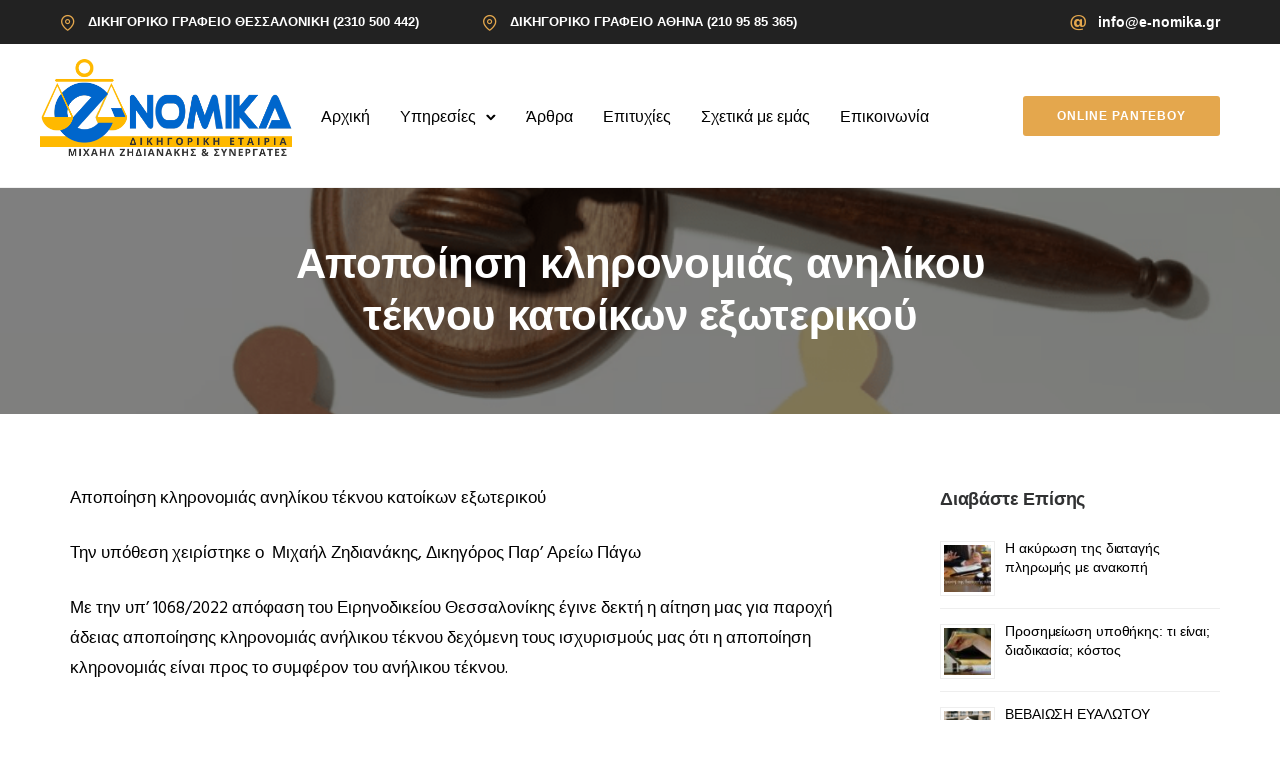

--- FILE ---
content_type: text/html; charset=UTF-8
request_url: https://e-nomika.gr/apopoihsh-klironomias-anilikou-teknou-katoikwn-ekswterikou/
body_size: 30537
content:
<!doctype html>
<html class="no-js" lang="el">
<head>
	<meta charset="utf-8">
	<meta http-equiv="X-UA-Compatible" content="IE=edge,chrome=1" >
	<meta name="viewport" content="user-scalable=no, width=device-width, initial-scale=1, maximum-scale=1" />
    <meta name="apple-mobile-web-app-capable" content="yes" />
	<title>Αποποίηση κληρονομιάς ανηλίκου τέκνου κατοίκων εξωτερικού &#8211; ΔΙΚΗΓΟΡΟΙ ΘΕΣΣΑΛΟΝΙΚΗ ΑΘΗΝΑ</title>
<meta name='robots' content='max-image-preview:large' />
	<style>img:is([sizes="auto" i], [sizes^="auto," i]) { contain-intrinsic-size: 3000px 1500px }</style>
	<link rel='dns-prefetch' href='//fonts.googleapis.com' />
<link rel="alternate" type="application/rss+xml" title="Ροή RSS &raquo; ΔΙΚΗΓΟΡΟΙ ΘΕΣΣΑΛΟΝΙΚΗ ΑΘΗΝΑ" href="https://e-nomika.gr/feed/" />
<link rel="alternate" type="application/rss+xml" title="Ροή Σχολίων &raquo; ΔΙΚΗΓΟΡΟΙ ΘΕΣΣΑΛΟΝΙΚΗ ΑΘΗΝΑ" href="https://e-nomika.gr/comments/feed/" />
<script type="text/javascript">
/* <![CDATA[ */
window._wpemojiSettings = {"baseUrl":"https:\/\/s.w.org\/images\/core\/emoji\/16.0.1\/72x72\/","ext":".png","svgUrl":"https:\/\/s.w.org\/images\/core\/emoji\/16.0.1\/svg\/","svgExt":".svg","source":{"concatemoji":"http:\/\/e-nomika.gr\/wp-includes\/js\/wp-emoji-release.min.js?ver=6.8.3"}};
/*! This file is auto-generated */
!function(s,n){var o,i,e;function c(e){try{var t={supportTests:e,timestamp:(new Date).valueOf()};sessionStorage.setItem(o,JSON.stringify(t))}catch(e){}}function p(e,t,n){e.clearRect(0,0,e.canvas.width,e.canvas.height),e.fillText(t,0,0);var t=new Uint32Array(e.getImageData(0,0,e.canvas.width,e.canvas.height).data),a=(e.clearRect(0,0,e.canvas.width,e.canvas.height),e.fillText(n,0,0),new Uint32Array(e.getImageData(0,0,e.canvas.width,e.canvas.height).data));return t.every(function(e,t){return e===a[t]})}function u(e,t){e.clearRect(0,0,e.canvas.width,e.canvas.height),e.fillText(t,0,0);for(var n=e.getImageData(16,16,1,1),a=0;a<n.data.length;a++)if(0!==n.data[a])return!1;return!0}function f(e,t,n,a){switch(t){case"flag":return n(e,"\ud83c\udff3\ufe0f\u200d\u26a7\ufe0f","\ud83c\udff3\ufe0f\u200b\u26a7\ufe0f")?!1:!n(e,"\ud83c\udde8\ud83c\uddf6","\ud83c\udde8\u200b\ud83c\uddf6")&&!n(e,"\ud83c\udff4\udb40\udc67\udb40\udc62\udb40\udc65\udb40\udc6e\udb40\udc67\udb40\udc7f","\ud83c\udff4\u200b\udb40\udc67\u200b\udb40\udc62\u200b\udb40\udc65\u200b\udb40\udc6e\u200b\udb40\udc67\u200b\udb40\udc7f");case"emoji":return!a(e,"\ud83e\udedf")}return!1}function g(e,t,n,a){var r="undefined"!=typeof WorkerGlobalScope&&self instanceof WorkerGlobalScope?new OffscreenCanvas(300,150):s.createElement("canvas"),o=r.getContext("2d",{willReadFrequently:!0}),i=(o.textBaseline="top",o.font="600 32px Arial",{});return e.forEach(function(e){i[e]=t(o,e,n,a)}),i}function t(e){var t=s.createElement("script");t.src=e,t.defer=!0,s.head.appendChild(t)}"undefined"!=typeof Promise&&(o="wpEmojiSettingsSupports",i=["flag","emoji"],n.supports={everything:!0,everythingExceptFlag:!0},e=new Promise(function(e){s.addEventListener("DOMContentLoaded",e,{once:!0})}),new Promise(function(t){var n=function(){try{var e=JSON.parse(sessionStorage.getItem(o));if("object"==typeof e&&"number"==typeof e.timestamp&&(new Date).valueOf()<e.timestamp+604800&&"object"==typeof e.supportTests)return e.supportTests}catch(e){}return null}();if(!n){if("undefined"!=typeof Worker&&"undefined"!=typeof OffscreenCanvas&&"undefined"!=typeof URL&&URL.createObjectURL&&"undefined"!=typeof Blob)try{var e="postMessage("+g.toString()+"("+[JSON.stringify(i),f.toString(),p.toString(),u.toString()].join(",")+"));",a=new Blob([e],{type:"text/javascript"}),r=new Worker(URL.createObjectURL(a),{name:"wpTestEmojiSupports"});return void(r.onmessage=function(e){c(n=e.data),r.terminate(),t(n)})}catch(e){}c(n=g(i,f,p,u))}t(n)}).then(function(e){for(var t in e)n.supports[t]=e[t],n.supports.everything=n.supports.everything&&n.supports[t],"flag"!==t&&(n.supports.everythingExceptFlag=n.supports.everythingExceptFlag&&n.supports[t]);n.supports.everythingExceptFlag=n.supports.everythingExceptFlag&&!n.supports.flag,n.DOMReady=!1,n.readyCallback=function(){n.DOMReady=!0}}).then(function(){return e}).then(function(){var e;n.supports.everything||(n.readyCallback(),(e=n.source||{}).concatemoji?t(e.concatemoji):e.wpemoji&&e.twemoji&&(t(e.twemoji),t(e.wpemoji)))}))}((window,document),window._wpemojiSettings);
/* ]]> */
</script>
<link rel='stylesheet' id='wplp-bakery-style-css' href='https://e-nomika.gr/wp-content/plugins/wp-latest-posts/css/vc_style.css?ver=5.0.10' type='text/css' media='all' />
<style id='wp-emoji-styles-inline-css' type='text/css'>

	img.wp-smiley, img.emoji {
		display: inline !important;
		border: none !important;
		box-shadow: none !important;
		height: 1em !important;
		width: 1em !important;
		margin: 0 0.07em !important;
		vertical-align: -0.1em !important;
		background: none !important;
		padding: 0 !important;
	}
</style>
<link rel='stylesheet' id='wp-block-library-css' href='https://e-nomika.gr/wp-includes/css/dist/block-library/style.min.css?ver=6.8.3' type='text/css' media='all' />
<style id='classic-theme-styles-inline-css' type='text/css'>
/*! This file is auto-generated */
.wp-block-button__link{color:#fff;background-color:#32373c;border-radius:9999px;box-shadow:none;text-decoration:none;padding:calc(.667em + 2px) calc(1.333em + 2px);font-size:1.125em}.wp-block-file__button{background:#32373c;color:#fff;text-decoration:none}
</style>
<style id='safe-svg-svg-icon-style-inline-css' type='text/css'>
.safe-svg-cover{text-align:center}.safe-svg-cover .safe-svg-inside{display:inline-block;max-width:100%}.safe-svg-cover svg{height:100%;max-height:100%;max-width:100%;width:100%}

</style>
<style id='global-styles-inline-css' type='text/css'>
:root{--wp--preset--aspect-ratio--square: 1;--wp--preset--aspect-ratio--4-3: 4/3;--wp--preset--aspect-ratio--3-4: 3/4;--wp--preset--aspect-ratio--3-2: 3/2;--wp--preset--aspect-ratio--2-3: 2/3;--wp--preset--aspect-ratio--16-9: 16/9;--wp--preset--aspect-ratio--9-16: 9/16;--wp--preset--color--black: #000000;--wp--preset--color--cyan-bluish-gray: #abb8c3;--wp--preset--color--white: #ffffff;--wp--preset--color--pale-pink: #f78da7;--wp--preset--color--vivid-red: #cf2e2e;--wp--preset--color--luminous-vivid-orange: #ff6900;--wp--preset--color--luminous-vivid-amber: #fcb900;--wp--preset--color--light-green-cyan: #7bdcb5;--wp--preset--color--vivid-green-cyan: #00d084;--wp--preset--color--pale-cyan-blue: #8ed1fc;--wp--preset--color--vivid-cyan-blue: #0693e3;--wp--preset--color--vivid-purple: #9b51e0;--wp--preset--gradient--vivid-cyan-blue-to-vivid-purple: linear-gradient(135deg,rgba(6,147,227,1) 0%,rgb(155,81,224) 100%);--wp--preset--gradient--light-green-cyan-to-vivid-green-cyan: linear-gradient(135deg,rgb(122,220,180) 0%,rgb(0,208,130) 100%);--wp--preset--gradient--luminous-vivid-amber-to-luminous-vivid-orange: linear-gradient(135deg,rgba(252,185,0,1) 0%,rgba(255,105,0,1) 100%);--wp--preset--gradient--luminous-vivid-orange-to-vivid-red: linear-gradient(135deg,rgba(255,105,0,1) 0%,rgb(207,46,46) 100%);--wp--preset--gradient--very-light-gray-to-cyan-bluish-gray: linear-gradient(135deg,rgb(238,238,238) 0%,rgb(169,184,195) 100%);--wp--preset--gradient--cool-to-warm-spectrum: linear-gradient(135deg,rgb(74,234,220) 0%,rgb(151,120,209) 20%,rgb(207,42,186) 40%,rgb(238,44,130) 60%,rgb(251,105,98) 80%,rgb(254,248,76) 100%);--wp--preset--gradient--blush-light-purple: linear-gradient(135deg,rgb(255,206,236) 0%,rgb(152,150,240) 100%);--wp--preset--gradient--blush-bordeaux: linear-gradient(135deg,rgb(254,205,165) 0%,rgb(254,45,45) 50%,rgb(107,0,62) 100%);--wp--preset--gradient--luminous-dusk: linear-gradient(135deg,rgb(255,203,112) 0%,rgb(199,81,192) 50%,rgb(65,88,208) 100%);--wp--preset--gradient--pale-ocean: linear-gradient(135deg,rgb(255,245,203) 0%,rgb(182,227,212) 50%,rgb(51,167,181) 100%);--wp--preset--gradient--electric-grass: linear-gradient(135deg,rgb(202,248,128) 0%,rgb(113,206,126) 100%);--wp--preset--gradient--midnight: linear-gradient(135deg,rgb(2,3,129) 0%,rgb(40,116,252) 100%);--wp--preset--font-size--small: 13px;--wp--preset--font-size--medium: 20px;--wp--preset--font-size--large: 36px;--wp--preset--font-size--x-large: 42px;--wp--preset--spacing--20: 0.44rem;--wp--preset--spacing--30: 0.67rem;--wp--preset--spacing--40: 1rem;--wp--preset--spacing--50: 1.5rem;--wp--preset--spacing--60: 2.25rem;--wp--preset--spacing--70: 3.38rem;--wp--preset--spacing--80: 5.06rem;--wp--preset--shadow--natural: 6px 6px 9px rgba(0, 0, 0, 0.2);--wp--preset--shadow--deep: 12px 12px 50px rgba(0, 0, 0, 0.4);--wp--preset--shadow--sharp: 6px 6px 0px rgba(0, 0, 0, 0.2);--wp--preset--shadow--outlined: 6px 6px 0px -3px rgba(255, 255, 255, 1), 6px 6px rgba(0, 0, 0, 1);--wp--preset--shadow--crisp: 6px 6px 0px rgba(0, 0, 0, 1);}:where(.is-layout-flex){gap: 0.5em;}:where(.is-layout-grid){gap: 0.5em;}body .is-layout-flex{display: flex;}.is-layout-flex{flex-wrap: wrap;align-items: center;}.is-layout-flex > :is(*, div){margin: 0;}body .is-layout-grid{display: grid;}.is-layout-grid > :is(*, div){margin: 0;}:where(.wp-block-columns.is-layout-flex){gap: 2em;}:where(.wp-block-columns.is-layout-grid){gap: 2em;}:where(.wp-block-post-template.is-layout-flex){gap: 1.25em;}:where(.wp-block-post-template.is-layout-grid){gap: 1.25em;}.has-black-color{color: var(--wp--preset--color--black) !important;}.has-cyan-bluish-gray-color{color: var(--wp--preset--color--cyan-bluish-gray) !important;}.has-white-color{color: var(--wp--preset--color--white) !important;}.has-pale-pink-color{color: var(--wp--preset--color--pale-pink) !important;}.has-vivid-red-color{color: var(--wp--preset--color--vivid-red) !important;}.has-luminous-vivid-orange-color{color: var(--wp--preset--color--luminous-vivid-orange) !important;}.has-luminous-vivid-amber-color{color: var(--wp--preset--color--luminous-vivid-amber) !important;}.has-light-green-cyan-color{color: var(--wp--preset--color--light-green-cyan) !important;}.has-vivid-green-cyan-color{color: var(--wp--preset--color--vivid-green-cyan) !important;}.has-pale-cyan-blue-color{color: var(--wp--preset--color--pale-cyan-blue) !important;}.has-vivid-cyan-blue-color{color: var(--wp--preset--color--vivid-cyan-blue) !important;}.has-vivid-purple-color{color: var(--wp--preset--color--vivid-purple) !important;}.has-black-background-color{background-color: var(--wp--preset--color--black) !important;}.has-cyan-bluish-gray-background-color{background-color: var(--wp--preset--color--cyan-bluish-gray) !important;}.has-white-background-color{background-color: var(--wp--preset--color--white) !important;}.has-pale-pink-background-color{background-color: var(--wp--preset--color--pale-pink) !important;}.has-vivid-red-background-color{background-color: var(--wp--preset--color--vivid-red) !important;}.has-luminous-vivid-orange-background-color{background-color: var(--wp--preset--color--luminous-vivid-orange) !important;}.has-luminous-vivid-amber-background-color{background-color: var(--wp--preset--color--luminous-vivid-amber) !important;}.has-light-green-cyan-background-color{background-color: var(--wp--preset--color--light-green-cyan) !important;}.has-vivid-green-cyan-background-color{background-color: var(--wp--preset--color--vivid-green-cyan) !important;}.has-pale-cyan-blue-background-color{background-color: var(--wp--preset--color--pale-cyan-blue) !important;}.has-vivid-cyan-blue-background-color{background-color: var(--wp--preset--color--vivid-cyan-blue) !important;}.has-vivid-purple-background-color{background-color: var(--wp--preset--color--vivid-purple) !important;}.has-black-border-color{border-color: var(--wp--preset--color--black) !important;}.has-cyan-bluish-gray-border-color{border-color: var(--wp--preset--color--cyan-bluish-gray) !important;}.has-white-border-color{border-color: var(--wp--preset--color--white) !important;}.has-pale-pink-border-color{border-color: var(--wp--preset--color--pale-pink) !important;}.has-vivid-red-border-color{border-color: var(--wp--preset--color--vivid-red) !important;}.has-luminous-vivid-orange-border-color{border-color: var(--wp--preset--color--luminous-vivid-orange) !important;}.has-luminous-vivid-amber-border-color{border-color: var(--wp--preset--color--luminous-vivid-amber) !important;}.has-light-green-cyan-border-color{border-color: var(--wp--preset--color--light-green-cyan) !important;}.has-vivid-green-cyan-border-color{border-color: var(--wp--preset--color--vivid-green-cyan) !important;}.has-pale-cyan-blue-border-color{border-color: var(--wp--preset--color--pale-cyan-blue) !important;}.has-vivid-cyan-blue-border-color{border-color: var(--wp--preset--color--vivid-cyan-blue) !important;}.has-vivid-purple-border-color{border-color: var(--wp--preset--color--vivid-purple) !important;}.has-vivid-cyan-blue-to-vivid-purple-gradient-background{background: var(--wp--preset--gradient--vivid-cyan-blue-to-vivid-purple) !important;}.has-light-green-cyan-to-vivid-green-cyan-gradient-background{background: var(--wp--preset--gradient--light-green-cyan-to-vivid-green-cyan) !important;}.has-luminous-vivid-amber-to-luminous-vivid-orange-gradient-background{background: var(--wp--preset--gradient--luminous-vivid-amber-to-luminous-vivid-orange) !important;}.has-luminous-vivid-orange-to-vivid-red-gradient-background{background: var(--wp--preset--gradient--luminous-vivid-orange-to-vivid-red) !important;}.has-very-light-gray-to-cyan-bluish-gray-gradient-background{background: var(--wp--preset--gradient--very-light-gray-to-cyan-bluish-gray) !important;}.has-cool-to-warm-spectrum-gradient-background{background: var(--wp--preset--gradient--cool-to-warm-spectrum) !important;}.has-blush-light-purple-gradient-background{background: var(--wp--preset--gradient--blush-light-purple) !important;}.has-blush-bordeaux-gradient-background{background: var(--wp--preset--gradient--blush-bordeaux) !important;}.has-luminous-dusk-gradient-background{background: var(--wp--preset--gradient--luminous-dusk) !important;}.has-pale-ocean-gradient-background{background: var(--wp--preset--gradient--pale-ocean) !important;}.has-electric-grass-gradient-background{background: var(--wp--preset--gradient--electric-grass) !important;}.has-midnight-gradient-background{background: var(--wp--preset--gradient--midnight) !important;}.has-small-font-size{font-size: var(--wp--preset--font-size--small) !important;}.has-medium-font-size{font-size: var(--wp--preset--font-size--medium) !important;}.has-large-font-size{font-size: var(--wp--preset--font-size--large) !important;}.has-x-large-font-size{font-size: var(--wp--preset--font-size--x-large) !important;}
:where(.wp-block-post-template.is-layout-flex){gap: 1.25em;}:where(.wp-block-post-template.is-layout-grid){gap: 1.25em;}
:where(.wp-block-columns.is-layout-flex){gap: 2em;}:where(.wp-block-columns.is-layout-grid){gap: 2em;}
:root :where(.wp-block-pullquote){font-size: 1.5em;line-height: 1.6;}
</style>
<link rel='stylesheet' id='cardlink-payment-gateway-css' href='https://e-nomika.gr/wp-content/plugins/cardlink-payment-gateway/public/css/cardlink-payment-gateway-public.css?ver=1.0.11' type='text/css' media='all' />
<link rel='stylesheet' id='contact-form-7-css' href='https://e-nomika.gr/wp-content/plugins/contact-form-7/includes/css/styles.css?ver=6.0.6' type='text/css' media='all' />
<link rel='stylesheet' id='tatsu-main-css' href='https://e-nomika.gr/wp-content/plugins/tatsu/public/css/tatsu.min.css?ver=3.5.3' type='text/css' media='all' />
<link rel='stylesheet' id='exponent-modules-css' href='https://e-nomika.gr/wp-content/plugins/exponent-modules/public/css/exponent-modules.min.css?ver=2.1.5' type='text/css' media='all' />
<link rel='stylesheet' id='typehub-css' href='https://e-nomika.gr/wp-content/plugins/tatsu/includes/typehub/public/css/typehub-public.css?ver=2.0.6' type='text/css' media='all' />
<link rel='stylesheet' id='typehub-google-fonts-css' href='//fonts.googleapis.com/css?family=Hind%3A400%7COpen+Sans%3A300&#038;ver=1.0' type='text/css' media='all' />
<link rel='stylesheet' id='font_awesome_brands-css' href='https://e-nomika.gr/wp-content/plugins/tatsu/includes/icons/font_awesome/brands.css?ver=6.8.3' type='text/css' media='all' />
<link rel='stylesheet' id='tatsu_icons-css' href='https://e-nomika.gr/wp-content/plugins/tatsu/includes/icons/tatsu_icons/tatsu-icons.css?ver=6.8.3' type='text/css' media='all' />
<style id='woocommerce-inline-inline-css' type='text/css'>
.woocommerce form .form-row .required { visibility: visible; }
</style>
<link rel='stylesheet' id='brands-styles-css' href='https://e-nomika.gr/wp-content/plugins/woocommerce/assets/css/brands.css?ver=9.8.5' type='text/css' media='all' />
<link rel='stylesheet' id='my-theme-style-css' href='https://e-nomika.gr/wp-content/themes/exponent_child/style.css?ver=1687180267' type='text/css' media='all' />
<link rel='stylesheet' id='exponent-vendor-css' href='https://e-nomika.gr/wp-content/themes/exponent/css/vendor/vendor.css?ver=1.2.9.9' type='text/css' media='all' />
<link rel='stylesheet' id='exponent-main-css-css' href='https://e-nomika.gr/wp-content/themes/exponent/css/main.css?ver=1.2.9.9' type='text/css' media='all' />
<link rel='stylesheet' id='exponent_wc_style-css' href='https://e-nomika.gr/wp-content/themes/exponent/css/woocommerce/woocommerce.css?ver=1.2.9.9' type='text/css' media='all' />
<link rel='stylesheet' id='exponent-core-icons-css' href='https://e-nomika.gr/wp-content/themes/exponent/fonts/icons.css?ver=1.2.9.9' type='text/css' media='all' />
<link rel='stylesheet' id='exponent-style-css-css' href='https://e-nomika.gr/wp-content/themes/exponent_child/style.css?ver=1.2.9.9' type='text/css' media='all' />
<link rel='stylesheet' id='wpdreams-asl-basic-css' href='https://e-nomika.gr/wp-content/plugins/ajax-search-lite/css/style.basic.css?ver=4.12.7' type='text/css' media='all' />
<link rel='stylesheet' id='wpdreams-asl-instance-css' href='https://e-nomika.gr/wp-content/plugins/ajax-search-lite/css/style-simple-blue.css?ver=4.12.7' type='text/css' media='all' />
<link rel='stylesheet' id='bsf-Defaults-css' href='https://e-nomika.gr/wp-content/uploads/smile_fonts/Defaults/Defaults.css?ver=3.19.8' type='text/css' media='all' />
<link rel='stylesheet' id='call-now-button-modern-style-css' href='https://e-nomika.gr/wp-content/plugins/call-now-button/resources/style/modern.css?ver=1.5.0' type='text/css' media='all' />
<link rel='stylesheet' id='myStyleSheets-css' href='https://e-nomika.gr/wp-content/plugins/wp-latest-posts/css/wplp_front.css?ver=5.0.10' type='text/css' media='all' />
<script type="text/template" id="tmpl-variation-template">
	<div class="woocommerce-variation-description">{{{ data.variation.variation_description }}}</div>
	<div class="woocommerce-variation-price">{{{ data.variation.price_html }}}</div>
	<div class="woocommerce-variation-availability">{{{ data.variation.availability_html }}}</div>
</script>
<script type="text/template" id="tmpl-unavailable-variation-template">
	<p role="alert">Λυπούμαστε, αυτό το προϊόν δεν είναι διαθέσιμο. Παρακαλούμε, επιλέξτε έναν διαφορετικό συνδυασμό.</p>
</script>
<script type="text/javascript" src="https://e-nomika.gr/wp-includes/js/jquery/jquery.min.js?ver=3.7.1" id="jquery-core-js"></script>
<script type="text/javascript" src="https://e-nomika.gr/wp-includes/js/jquery/jquery-migrate.min.js?ver=3.4.1" id="jquery-migrate-js"></script>
<script type="text/javascript" id="cardlink-payment-gateway-js-extra">
/* <![CDATA[ */
var urls = {"home":"https:\/\/e-nomika.gr","theme":"\/var\/www\/vhosts\/e-nomika.gr\/httpdocs\/wp-content\/themes\/exponent","plugins":"http:\/\/e-nomika.gr\/wp-content\/plugins","assets":"http:\/\/e-nomika.gr\/wp-content\/themes\/exponent_child\/assets","ajax":"https:\/\/e-nomika.gr\/wp-admin\/admin-ajax.php"};
/* ]]> */
</script>
<script type="text/javascript" src="https://e-nomika.gr/wp-content/plugins/cardlink-payment-gateway/public/js/cardlink-payment-gateway-public.js?ver=1.0.11" id="cardlink-payment-gateway-js"></script>
<script type="text/javascript" src="https://e-nomika.gr/wp-content/plugins/sticky-menu-or-anything-on-scroll/assets/js/jq-sticky-anything.min.js?ver=2.1.1" id="stickyAnythingLib-js"></script>
<script type="text/javascript" src="https://e-nomika.gr/wp-content/plugins/tatsu/includes/typehub/public/js/webfont.min.js?ver=6.8.3" id="webfontloader-js"></script>
<script type="text/javascript" id="webfontloader-js-after">
/* <![CDATA[ */
WebFont.load( { typekit: { id: '' }, })
/* ]]> */
</script>
<script type="text/javascript" src="https://e-nomika.gr/wp-content/plugins/woocommerce/assets/js/jquery-blockui/jquery.blockUI.min.js?ver=2.7.0-wc.9.8.5" id="jquery-blockui-js" data-wp-strategy="defer"></script>
<script type="text/javascript" id="wc-add-to-cart-js-extra">
/* <![CDATA[ */
var wc_add_to_cart_params = {"ajax_url":"\/wp-admin\/admin-ajax.php","wc_ajax_url":"\/?wc-ajax=%%endpoint%%","i18n_view_cart":"\u039a\u03b1\u03bb\u03ac\u03b8\u03b9","cart_url":"https:\/\/e-nomika.gr\/checkout\/","is_cart":"","cart_redirect_after_add":"no"};
/* ]]> */
</script>
<script type="text/javascript" src="https://e-nomika.gr/wp-content/plugins/woocommerce/assets/js/frontend/add-to-cart.min.js?ver=9.8.5" id="wc-add-to-cart-js" data-wp-strategy="defer"></script>
<script type="text/javascript" src="https://e-nomika.gr/wp-content/plugins/woocommerce/assets/js/js-cookie/js.cookie.min.js?ver=2.1.4-wc.9.8.5" id="js-cookie-js" defer="defer" data-wp-strategy="defer"></script>
<script type="text/javascript" id="woocommerce-js-extra">
/* <![CDATA[ */
var woocommerce_params = {"ajax_url":"\/wp-admin\/admin-ajax.php","wc_ajax_url":"\/?wc-ajax=%%endpoint%%","i18n_password_show":"\u0395\u03bc\u03c6\u03ac\u03bd\u03b9\u03c3\u03b7 \u03c3\u03c5\u03bd\u03b8\u03b7\u03bc\u03b1\u03c4\u03b9\u03ba\u03bf\u03cd","i18n_password_hide":"\u0391\u03c0\u03cc\u03ba\u03c1\u03c5\u03c8\u03b7 \u03c3\u03c5\u03bd\u03b8\u03b7\u03bc\u03b1\u03c4\u03b9\u03ba\u03bf\u03cd"};
/* ]]> */
</script>
<script type="text/javascript" src="https://e-nomika.gr/wp-content/plugins/woocommerce/assets/js/frontend/woocommerce.min.js?ver=9.8.5" id="woocommerce-js" defer="defer" data-wp-strategy="defer"></script>
<script type="text/javascript" src="https://e-nomika.gr/wp-content/plugins/js_composer/assets/js/vendors/woocommerce-add-to-cart.js?ver=6.5.0" id="vc_woocommerce-add-to-cart-js-js"></script>
<script type="text/javascript" src="https://e-nomika.gr/wp-includes/js/underscore.min.js?ver=1.13.7" id="underscore-js"></script>
<script type="text/javascript" id="wp-util-js-extra">
/* <![CDATA[ */
var _wpUtilSettings = {"ajax":{"url":"\/wp-admin\/admin-ajax.php"}};
/* ]]> */
</script>
<script type="text/javascript" src="https://e-nomika.gr/wp-includes/js/wp-util.min.js?ver=6.8.3" id="wp-util-js"></script>
<script type="text/javascript" src="https://e-nomika.gr/wp-content/themes/exponent/js/vendor/modernizr.js?ver=6.8.3" id="modernizr-js"></script>
<link rel="https://api.w.org/" href="https://e-nomika.gr/wp-json/" /><link rel="alternate" title="JSON" type="application/json" href="https://e-nomika.gr/wp-json/wp/v2/posts/6396" /><link rel="EditURI" type="application/rsd+xml" title="RSD" href="https://e-nomika.gr/xmlrpc.php?rsd" />
<meta name="generator" content="WordPress 6.8.3" />
<meta name="generator" content="WooCommerce 9.8.5" />
<link rel="canonical" href="https://e-nomika.gr/apopoihsh-klironomias-anilikou-teknou-katoikwn-ekswterikou/" />
<link rel='shortlink' href='https://e-nomika.gr/?p=6396' />
<link rel="alternate" title="oEmbed (JSON)" type="application/json+oembed" href="https://e-nomika.gr/wp-json/oembed/1.0/embed?url=https%3A%2F%2Fe-nomika.gr%2Fapopoihsh-klironomias-anilikou-teknou-katoikwn-ekswterikou%2F" />
<link rel="alternate" title="oEmbed (XML)" type="text/xml+oembed" href="https://e-nomika.gr/wp-json/oembed/1.0/embed?url=https%3A%2F%2Fe-nomika.gr%2Fapopoihsh-klironomias-anilikou-teknou-katoikwn-ekswterikou%2F&#038;format=xml" />
<style id="be-dynamic-css" type="text/css"> 
/****************************************************
Header Styles
*****************************************************/

.exponent-menu li a:hover,
.exponent-menu li.current-menu-item > a,
.exponent-mobile-menu li a:hover,
.exponent-mobile-menu li.current-menu-item > a,
.exponent-menu > ul > li:hover > a,
.exponent-menu .exponent-sub-menu > li:hover > a{
  color:  rgba(228,167,77,1);
}
.exponent-menu > ul > li:hover > .exponent-sub-menu-indicator svg polyline,
.exponent-menu .exponent-sub-menu > li:hover svg polyline {
  stroke : rgba(228,167,77,1);
}
/**
 * Common Styles
 */
blockquote {
  border-left: 4px solid rgba(228,167,77,1);
}
a {
  color : rgba(228,167,77,1);
}

.flickity-page-dots .dot.is-selected {
  background : rgba(228,167,77,1);
}

/**
 * Form Styles
 */ 

.exp-form-border {
  background-color : rgba(228,167,77,1);
}
.exp-form-border-with-underline .exp-form-field-active .exp-form-field-label {
   color : rgba(228,167,77,1); 
}

.exp-form-rounded input:not([type = "submit"]):focus,
.exp-form-rounded textarea:focus,
.exp-form-rounded select:focus {
   border-color : rgba(228,167,77,1);
}
.exp-form-pill input:not([type = "submit"]):focus,
.exp-form-pill textarea:focus,
.exp-form-pill select:focus {
  border-color : rgba(228,167,77,1);
}


.exp-form-pill input:not([type = "submit"]),
.exp-form-pill textarea,
.exp-form-pill select,
.exp-form-rounded input,
.exp-form-rounded textarea,
.exp-form-rounded select {
    background-color : rgba(248,248,248,1);
}

input[ type = "submit" ] {
  color : #ffffff;
  background : rgba(228,167,77,1);
}

/**
 * Posts Styles
 */


.exp-post-categories-normal a:hover,
.exp-post-title a:hover,
.exp-post-author .exp-post-author-name:hover {
    color : rgba(228,167,77,1);
}

.pages_list a {
  background: #222222;
  color: #ffffff;
}

.pages_list a:hover {
  background: rgba(228,167,77,1);
  color: #ffffff;
}

.exp-categories-post-count {
  color : rgba(228,167,77,1);
}

.exp-archive-post-count {
  color : rgba(228,167,77,1);
}

.widget_calendar tbody a {
  color : rgba(228,167,77,1);
}

.exp-read-more.exp-read-more-underlined::after {
  background : rgba(228,167,77,1);
}

.exp-posts-nav {
   padding-top : 20px;
   padding-bottom : 20px;
}

.exp-home-grid-icon {
  color : #222222;
}

.exp-read-more-underlined {
  color : #222222;
}
.exp-read-more-underlined::before {
  color : #222222;
}
.exp-read-more-underlined:hover {
  color : rgba(228,167,77,1);
}
.exp-read-more-underlined:hover::after {
  color : rgba(228,167,77,1);
}

/**
 * anchor styles
 */

  .menu-item.current-menu-item > a {
    color : rgba(228,167,77,1);
  }

 .exp-breadcrumbs a:hover,
 .widget a:hover {
   color : rgba(228,167,77,1);
 }
 .widget .tag-cloud-link:hover {
   background : rgba(228,167,77,1);
 }

.exp-post-single-footer-author {
   background : #ffffff;
}

.exp-pagination .page-numbers:not(.current):hover {
  background : rgba(248,248,248,1);
}

.exp-post-single-footer-tags .exp-term:hover,
.exp-pagination .current {
  color : #ffffff;
  background : rgba(228,167,77,1);
}
.exp-pagination .current {
  border-color:  rgba(228,167,77,1);
  box-shadow : 0 7px 14px -6px rgba(228,167,77,1);
}
.exp-pagination a:hover {
  color : rgba(228,167,77,1);
}

/**
 * Comments
 */
#cancel-comment-reply-link:hover,
.exp-comment-reply:hover {
  color : rgba(228,167,77,1);
}

/**
 * Widgets
 */
.exp-archive-post-count,
.exp-categories-post-count {
  background : rgba(248,248,248,1);
}
.exp-archive-widget-link:hover a {
  color : rgba(228,167,77,1)}
.exp-archive-widget-link:hover .exp-archive-post-count {
  background : rgba(228,167,77,1);
  color : #ffffff;
}
.exp-categories-widget-link:hover > a {
  color : rgba(228,167,77,1);
}
.exp-categories-widget-link:hover > .exp-categories-post-count {
  color : #ffffff;
  background : rgba(228,167,77,1);
}
.widget_calendar tbody a {
  background : rgba(248,248,248,1);
}
#wp-calendar caption {
  color: #222222;
}
.widget_calendar tbody a:hover {
  color : #ffffff;
  background : rgba(228,167,77,1);
}
.tagcloud .tag-cloud-link {
  background : rgba(248,248,248,1);
}
.tagcloud .tag-cloud-link:hover {
  color : #ffffff;
  background : rgba(228,167,77,1);
}

/**
 * Accordion Module
 */
.accordion-head:hover {
    color: rgba(228,167,77,1);
}

/** Loader color */
.exp-subscribe-loader-inner {
  border-color : rgba(248,248,248,1);
  border-left-color : rgba(228,167,77,1);
}

#be-themes-page-loader .style-spin{
    border: 7px solid rgba(228,167,77,0.3);
    border-top-color: rgba(228,167,77,1);
}

#be-themes-page-loader .style-ring div{
	border: 6px solid rgba(228,167,77,0.6);
	border-color:rgba(228,167,77,0.6) transparent transparent transparent;
}

#be-themes-page-loader .style-ellipsis div {
	background:rgba(228,167,77,1);
}

#be-themes-page-loader .style-ripple div {
	border: 4px solid rgba(228,167,77,1);
}

/**
 * Back to Top
 */
#be-themes-back-to-top {
   background : rgba(228,167,77,1);
   color : #ffffff;
}

/**
 * Backgrounds
 */

  body {
      background : rgba(255, 255, 255, 0)  }

/**
 * Entry Header
 */
  .exp-entry-header {
    background : #fafbfc;
    color : #313233;
    padding-top : 90px;
    padding-bottom : 90px;
  }
  .exp-entry-header .exp-post-entry-title {
    color : #313233;
  }

  .exp-breadcrumbs {
    color : #313233;
  }


/**
 * Search Form
 */
.search:focus ~ .exp-searchform-icon,
.exp-form-field-active .exp-searchform-icon {
    color : rgba(228,167,77,1);
}

/**
 * Woocommerce
 */

.woocommerce-orders-table a:hover {
  color : rgba(228,167,77,1);
}

.woocommerce-table--order-downloads td a:hover {
  color : rgba(228,167,77,1);
}

.exp-quick-view {
  background : rgba(228,167,77,1);
  color : #ffffff;
}

.exp-wc-price-cart-wrap .exp-add-to-cart {
  color : rgba(228,167,77,1);
}

.exp-wc-meta-value a:hover {
  color : rgba(228,167,77,1);
}

.single_add_to_cart_button {
  color : #ffffff;
  background : rgba(228,167,77,1);
}
.single_add_to_cart_button:hover {
  color : rgba(228,167,77,1);
  background : #ffffff;
  border : 1px solid rgba(228,167,77,1);
}

.wc-tabs .active {
  color : rgba(228,167,77,1);
  border-bottom : 2px solid rgba(228,167,77,1);
}

.exp-product-categories a:hover {
  color : rgba(228,167,77,1);
}

.products .exp-product-title a:hover {
  color : rgba(228,167,77,1);
}

.exp-add-to-wishlist-icon:hover,
.exp-already-in-wishlist {
  color : rgba(228,167,77,1);
}
.products .exp-already-in-wishlist-icon {
  color : rgba(228,167,77,1);
}
.exp-wc-product-info-inner .exp-add-to-wishlist:hover { 
  color : rgba(228,167,77,1);
}

.exp-wc-add-to-cart-icon:hover {
  color : rgba(228,167,77,1);
}

.exp-wc-quickview .product_title:hover {
  color : rgba(228,167,77,1);
}

.woocommerce-mini-cart__buttons a {
   color : #ffffff;
   background : rgba(228,167,77,1);
}
.woocommerce-mini-cart__buttons a:hover {
  color : rgba(228,167,77,1);
  background  : #ffffff;
  border-color : rgba(228,167,77,1);
}

.woocommerce-mini-cart__buttons .checkout {
  color : rgba(228,167,77,1);
  background  : #ffffff;
}
.woocommerce-mini-cart__buttons .checkout:hover {
  color : #ffffff;
  background : rgba(228,167,77,1);
}

.exp-wc-cart-product-title:hover {
  color : rgba(228,167,77,1);
}

.grouped_form a:hover {
  color : rgba(228,167,77,1);
}

.product-categories .cat-item a:hover {
    color: rgba(228,167,77,1);
}
.product-categories .cat-item a:hover + .count > .exp-categories-post-count {
    background: rgba(228,167,77,1);
    color : #ffffff;
}

.widget .price_slider {
  background : rgba(248,248,248,1);
}

.ui-slider-handle,
.ui-slider-range {
  border-color : rgba(228,167,77,1);
}

.price_slider_amount button {
  background : rgba(228,167,77,1);
}

.woocommerce-widget-layered-nav-list__item .count {
  color : rgba(228,167,77,1);
}
.woocommerce-widget-layered-nav-list__item .count {
  background : rgba(248,248,248,1);
}
.woocommerce-widget-layered-nav-list__item > a:hover {
  color : rgba(228,167,77,1);
}
.woocommerce-widget-layered-nav-list__item > a:hover + .count {
  background : rgba(228,167,77,1);
  color : #ffffff;
}

.widget_layered_nav_filters .chosen {
  color : #ffffff;
  background  : rgba(228,167,77,1);
}

.woocommerce-cart-form__contents .product-name a:hover,
.wishlist_table .product-name a:hover {
  color : rgba(228,167,77,1);
}

.coupon button {
  color : #ffffff;
  background : rgba(228,167,77,1);
}

button[name = "calc_shipping"] {
  color : #ffffff;
  background : rgba(228,167,77,1);
}

.cart_totals .checkout-button {
  color : #ffffff;
  background : rgba(228,167,77,1);
}

.woocommerce-form-coupon button[name = "apply_coupon"] {
  color : #ffffff;
  background : rgba(228,167,77,1);
}

.woocommerce-shipping-fields input:focus,
.woocommerce-billing-fields input:focus,
.woocommerce-form-login input:focus,
.woocommerce-form-register input:focus,
.woocommerce-form-coupon input:focus,
.woocommerce-address-fields input:focus, 
.woocommerce-EditAccountForm input:focus {
  border-color : rgba(228,167,77,1);
}

.woocommerce-additional-fields textarea:focus {
  border-color : rgba(228,167,77,1); 
}

button[name = "woocommerce_checkout_place_order"] {
  color : #ffffff;
  background : rgba(228,167,77,1);
}

.woocommerce-table--order-details .product-name a:hover {
    color : rgba(228,167,77,1);
}

.woocommerce-MyAccount-navigation-link:hover {
  color : rgba(228,167,77,1);
}

.woocommerce-orders-table .woocommerce-orders-table__cell-order-number a {
  color : rgba(228,167,77,1);
}

.woocommerce-account .woocommerce-Address-title a {
  color : rgba(228,167,77,1);
}

.woocommerce-review__verified.verified {
    background : rgba(248,248,248,1);
}

.woocommerce-form-login button[name="login"],
.woocommerce-form-register button[name="register"] {
  color : #ffffff;
  background : rgba(228,167,77,1);
}

.woocommerce-address-fields button[name = "save_address"],
.woocommerce-EditAccountForm button[name = "save_account_details"] {
  color : #ffffff;
  background : rgba(228,167,77,1);
}

.woocommerce-form-coupon-toggle .showcoupon,
.woocommerce-form-login-toggle .showlogin,
.lost_password a,
.exp-wc-product-share-icons .custom-share-button,
.yith-wcwl-share a {
  color : #222222;
}

.exponent-cart-count {
  background : rgba(228,167,77,1);
  color : #ffffff;
}

/**
 * Portfolio details btn
 */
.be-portfolio-details .mediumbtn {
  background: rgba(228,167,77,1);
  color:#ffffff;
}

.home-grid-icon:hover span {
  background : rgba(228,167,77,1);
} </style>	<noscript><style>.woocommerce-product-gallery{ opacity: 1 !important; }</style></noscript>
					<link rel="preconnect" href="https://fonts.gstatic.com" crossorigin />
				<link rel="preload" as="style" href="//fonts.googleapis.com/css?family=Open+Sans&display=swap" />
				<link rel="stylesheet" href="//fonts.googleapis.com/css?family=Open+Sans&display=swap" media="all" />
				<meta name="generator" content="Powered by WPBakery Page Builder - drag and drop page builder for WordPress."/>
			            <style>
				            
					div[id*='ajaxsearchlitesettings'].searchsettings .asl_option_inner label {
						font-size: 0px !important;
						color: rgba(0, 0, 0, 0);
					}
					div[id*='ajaxsearchlitesettings'].searchsettings .asl_option_inner label:after {
						font-size: 11px !important;
						position: absolute;
						top: 0;
						left: 0;
						z-index: 1;
					}
					.asl_w_container {
						width: 100%;
						margin: 0px 0px 0px 0px;
						min-width: 200px;
					}
					div[id*='ajaxsearchlite'].asl_m {
						width: 100%;
					}
					div[id*='ajaxsearchliteres'].wpdreams_asl_results div.resdrg span.highlighted {
						font-weight: bold;
						color: rgb(69, 153, 253);
						background-color: rgba(238, 238, 238, 1);
					}
					div[id*='ajaxsearchliteres'].wpdreams_asl_results .results img.asl_image {
						width: 70px;
						height: 70px;
						object-fit: cover;
					}
					div.asl_r .results {
						max-height: auto;
					}
				
						.asl_m, .asl_m .probox {
							background-color: rgba(228, 167, 77, 1) !important;
							background-image: none !important;
							-webkit-background-image: none !important;
							-ms-background-image: none !important;
						}
					
						.asl_m .probox svg {
							fill: rgb(255, 255, 255) !important;
						}
						.asl_m .probox .innericon {
							background-color: rgb(228, 167, 77) !important;
							background-image: none !important;
							-webkit-background-image: none !important;
							-ms-background-image: none !important;
						}
					
						div.asl_r.asl_w.vertical .results .item::after {
							display: block;
							position: absolute;
							bottom: 0;
							content: '';
							height: 1px;
							width: 100%;
							background: #D8D8D8;
						}
						div.asl_r.asl_w.vertical .results .item.asl_last_item::after {
							display: none;
						}
								            </style>
			            <style rel="stylesheet" id="typehub-output">h1,.h1{font-family:"Proxima Nova",-apple-system,BlinkMacSystemFont,'Segoe UI',Roboto,Oxygen-Sans,Ubuntu,Cantarell,'Helvetica Neue',sans-serif;font-weight:300;font-style:normal;font-size:50px;text-transform:none;letter-spacing:-0.008em;line-height:62px;color:rgba(49,50,51,1)}h2,.h2{font-family:"Proxima Nova",-apple-system,BlinkMacSystemFont,'Segoe UI',Roboto,Oxygen-Sans,Ubuntu,Cantarell,'Helvetica Neue',sans-serif;font-weight:300;font-style:normal;font-size:44px;text-transform:none;letter-spacing:-0.01em;line-height:56px;color:rgba(49,50,51,1)}h3,.h3{font-family:"Proxima Nova",-apple-system,BlinkMacSystemFont,'Segoe UI',Roboto,Oxygen-Sans,Ubuntu,Cantarell,'Helvetica Neue',sans-serif;font-weight:300;font-style:normal;font-size:36px;text-transform:none;letter-spacing:-0.008em;line-height:49px;color:rgba(49,50,51,1)}h4,.h4{font-family:"Proxima Nova",-apple-system,BlinkMacSystemFont,'Segoe UI',Roboto,Oxygen-Sans,Ubuntu,Cantarell,'Helvetica Neue',sans-serif;font-weight:400;font-style:normal;font-size:26px;text-transform:none;letter-spacing:-0.01em;line-height:38px;color:rgba(49,50,51,1)}h5,.exp-wc-cart-collaterals-inner .cart_totals h2,.woocommerce-billing-fields h3,.exp-wc-cart-title,#ship-to-different-address,.woocommerce-customer-details .woocommerce-column__title,.woocommerce-account.woocommerce-edit-address h3,#order_review_heading,.exp-posts-nav-post-title,.h5{font-family:"Proxima Nova",-apple-system,BlinkMacSystemFont,'Segoe UI',Roboto,Oxygen-Sans,Ubuntu,Cantarell,'Helvetica Neue',sans-serif;font-weight:600;font-style:normal;font-size:18px;text-transform:none;letter-spacing:-0.01em;line-height:30px;color:rgba(49,50,51,1)}h6,.testimonial-author-role.h6-font,.menu-card-title,.menu-card-item-price,.slider-counts,.woocommerce-mini-cart__total strong,.variations .label,.exp-wc-meta-label,.exp-wc-shop-attribute-label,.cart_totals h2,.woocommerce-orders-table th,.upsells>h2,.related>h2,.woocommerce-table--order-details thead th,.woocommerce-orders-table a,.wc_payment_method label,.woocommerce-checkout-review-order thead th,.wishlist_table th,.exp-wc-product-share-label,.yith-wcwl-share-title,.woocommerce-Reviews #reply-title,.woocommerce-checkout-review-order tfoot .woocommerce-Price-amount,.stock,.woocommerce-table--order-details tfoot .woocommerce-Price-amount,.woocommerce-Address-title a,.wc-tabs,.exp-wc-review-author,a.bbp-forum-title,#bbpress-forums fieldset.bbp-form label,.bbp-topic-title a.bbp-topic-permalink,#bbpress-forums ul.forum-titles li,#bbpress-forums ul.bbp-replies li.bbp-header,.h6{font-family:"Proxima Nova",-apple-system,BlinkMacSystemFont,'Segoe UI',Roboto,Oxygen-Sans,Ubuntu,Cantarell,'Helvetica Neue',sans-serif;font-weight:600;font-style:normal;font-size:16px;text-transform:none;letter-spacing:-0.008em;line-height:26px;color:rgba(49,50,51,1)}body,.special-heading-wrap .caption-wrap .body-font,.body{font-family:"Open Sans",-apple-system,BlinkMacSystemFont,'Segoe UI',Roboto,Oxygen-Sans,Ubuntu,Cantarell,'Helvetica Neue',sans-serif;font-weight:300;font-style:normal;font-size:17px;text-transform:none;letter-spacing:0;line-height:30px;color:rgba(0,0,0,1)}.exp-countdown-wrap .countdown-amount{font-family:"Proxima Nova",-apple-system,BlinkMacSystemFont,'Segoe UI',Roboto,Oxygen-Sans,Ubuntu,Cantarell,'Helvetica Neue',sans-serif;font-size:50px;line-height:2;letter-spacing:0;font-weight:400;font-style:normal}.exp-countdown-wrap .countdown-period{font-family:"Proxima Nova",-apple-system,BlinkMacSystemFont,'Segoe UI',Roboto,Oxygen-Sans,Ubuntu,Cantarell,'Helvetica Neue',sans-serif;font-size:15px;line-height:1.7em;letter-spacing:0;font-weight:400;font-style:normal;text-transform:none}.widget_recent_comments a,.widget_rss .rsswidget,.widget_rss cite,.cart_totals th,.woocommerce-checkout-review-order-table tfoot th,.woocommerce-table--order-details tfoot th,.exp-recent-posts-widget-post-title,.widget_recent_entries a,.h7{font-family:"Proxima Nova",-apple-system,BlinkMacSystemFont,'Segoe UI',Roboto,Oxygen-Sans,Ubuntu,Cantarell,'Helvetica Neue',sans-serif;font-weight:600;font-style:normal;font-size:15px;text-transform:none;letter-spacing:-0.02em;line-height:22px;color:rgba(62,66,73,1)}.h8{font-family:"Proxima Nova",-apple-system,BlinkMacSystemFont,'Segoe UI',Roboto,Oxygen-Sans,Ubuntu,Cantarell,'Helvetica Neue',sans-serif;font-weight:600;font-style:normal;font-size:13px;text-transform:none;letter-spacing:0;line-height:18px;color:rgba(132,137,145,1)}.exp-posts-nav-post-location,.exp-read-more-underlined,.pages_list a,.h9{font-family:"Proxima Nova",-apple-system,BlinkMacSystemFont,'Segoe UI',Roboto,Oxygen-Sans,Ubuntu,Cantarell,'Helvetica Neue',sans-serif;font-weight:600;font-style:normal;font-size:11px;text-transform:uppercase;letter-spacing:1px;line-height:14px;color:rgba(132,137,145,1)}.body_1{font-family:"Proxima Nova",-apple-system,BlinkMacSystemFont,'Segoe UI',Roboto,Oxygen-Sans,Ubuntu,Cantarell,'Helvetica Neue',sans-serif;font-weight:400;font-style:normal;font-size:14px;text-transform:none;letter-spacing:0;line-height:24px;color:rgba(132,137,145,1)}.body_2{font-family:"Proxima Nova",-apple-system,BlinkMacSystemFont,'Segoe UI',Roboto,Oxygen-Sans,Ubuntu,Cantarell,'Helvetica Neue',sans-serif;font-weight:400;font-style:normal;font-size:18px;text-transform:none;letter-spacing:0;line-height:31px;color:rgba(132,137,145,1)}blockquote,.quote{font-family:"Proxima Nova",-apple-system,BlinkMacSystemFont,'Segoe UI',Roboto,Oxygen-Sans,Ubuntu,Cantarell,'Helvetica Neue',sans-serif;font-weight:400;font-style:normal;font-size:22px;text-transform:none;letter-spacing:0;line-height:34px;color:rgba(49,50,51,1)}.exp-post-entry-title{font-family:"Proxima Nova",-apple-system,BlinkMacSystemFont,'Segoe UI',Roboto,Oxygen-Sans,Ubuntu,Cantarell,'Helvetica Neue',sans-serif;font-weight:600;font-style:normal;font-size:35px;text-transform:none;letter-spacing:-0.003px;line-height:48px;color:rgba(49,50,51,1)}.exp-posts-nav-post-title{font-size:18px;line-height:28px;font-family:"Proxima Nova",-apple-system,BlinkMacSystemFont,'Segoe UI',Roboto,Oxygen-Sans,Ubuntu,Cantarell,'Helvetica Neue',sans-serif;font-weight:600;font-style:normal;text-transform:none;letter-spacing:0;color:#313233}.tatsu-button,input[type = "submit"],button[type="submit"],.cart_totals a.checkout-button{font-family:"Proxima Nova",-apple-system,BlinkMacSystemFont,'Segoe UI',Roboto,Oxygen-Sans,Ubuntu,Cantarell,'Helvetica Neue',sans-serif;font-weight:600;font-style:normal}.smallbtn,.exp-success-message__content a{font-size:12px;line-height:12px;letter-spacing:1px;text-transform:uppercase}.mediumbtn,input[type = "submit"],div.wpforms-container-full .wpforms-form .wpforms-submit-container button[type=submit],.woocommerce-mini-cart__buttons a,.woocommerce-address-fields button[name = "save_address"],.woocommerce-EditAccountForm button[name = "save_account_details"],.exp-quick-view,.single_add_to_cart_button,.coupon button,button[name = "calc_shipping"],.woocommerce-form-coupon button[name = "apply_coupon"],.woocommerce-form-login button[name="login"],.woocommerce-form-register button[name="register"]{font-size:12px;line-height:12px;letter-spacing:1px;text-transform:uppercase}.largebtn,.cart_totals .checkout-button,button[name = "woocommerce_checkout_place_order"]{font-size:14px;line-height:14px;letter-spacing:1px;text-transform:uppercase}.x-largebtn{font-size:15px;line-height:15px;letter-spacing:1px;text-transform:uppercase}.tatsu-button-wrap.blockbtn .tatsu-button,.tatsu-button.blockbtn{font-size:17px;line-height:1;letter-spacing:1px;text-transform:uppercase}.tatsu-animated-link-inner{font-family:"Proxima Nova",-apple-system,BlinkMacSystemFont,'Segoe UI',Roboto,Oxygen-Sans,Ubuntu,Cantarell,'Helvetica Neue',sans-serif;font-size:13px;line-height:1.7em;color:rgba(49,50,51,1);letter-spacing:1px;font-weight:600;font-style:normal;text-transform:uppercase}.exp-form input:not([type = "submit"]),.exp-form textarea,.exp-form select,input,select,textarea,.select2-container--default .select2-selection--single .select2-selection__rendered,.select2-container--default .select2-selection--single .select2-selection__rendered{font-family:"Proxima Nova",-apple-system,BlinkMacSystemFont,'Segoe UI',Roboto,Oxygen-Sans,Ubuntu,Cantarell,'Helvetica Neue',sans-serif;color:rgba(49,50,51,1);font-size:15px;font-weight:500;font-style:normal;letter-spacing:0;line-height:1.7em;text-transform:none}.exp-form label,.exp-form ::-webkit-input-placeholder,.exp-searchform-icon{font-family:"Proxima Nova",-apple-system,BlinkMacSystemFont,'Segoe UI',Roboto,Oxygen-Sans,Ubuntu,Cantarell,'Helvetica Neue',sans-serif;color:rgba(49,50,51,0.4);font-size:15px;font-weight:500;font-style:normal;letter-spacing:0;line-height:1.7em;text-transform:none}.exp-posts-loop .exp-post-title{font-family:"Proxima Nova",-apple-system,BlinkMacSystemFont,'Segoe UI',Roboto,Oxygen-Sans,Ubuntu,Cantarell,'Helvetica Neue',sans-serif;font-size:26px;font-weight:600;font-style:normal;line-height:38px;color:rgba(49,50,51,1);letter-spacing:0;text-transform:none}.be-grid .exp-post-title{font-family:"Proxima Nova",-apple-system,BlinkMacSystemFont,'Segoe UI',Roboto,Oxygen-Sans,Ubuntu,Cantarell,'Helvetica Neue',sans-serif;font-size:24px;font-weight:600;font-style:normal;line-height:35px;color:rgba(49,50,51,1);letter-spacing:0;text-transform:none}.exp-posts-loop .exp-post-content{font-family:"Hind",-apple-system,BlinkMacSystemFont,'Segoe UI',Roboto,Oxygen-Sans,Ubuntu,Cantarell,'Helvetica Neue',sans-serif;font-size:16px;line-height:28px;color:rgba(132,137,145,1);letter-spacing:0;font-weight:400;font-style:normal;text-transform:none}.exp-posts-loop .exp-post-categories,.exp-posts-loop.exp-posts-loop-style3 .exp-post-categories-labeled,.exp-posts-loop.exp-posts-loop-style7 .exp-post-categories-labeled{font-family:"Proxima Nova",-apple-system,BlinkMacSystemFont,'Segoe UI',Roboto,Oxygen-Sans,Ubuntu,Cantarell,'Helvetica Neue',sans-serif;font-size:11px;line-height:1em;text-transform:uppercase;color:rgba(49,50,51,0.5);letter-spacing:1px;font-weight:500;font-style:normal}.exp-posts-loop .exp-post-author{font-family:"Proxima Nova",-apple-system,BlinkMacSystemFont,'Segoe UI',Roboto,Oxygen-Sans,Ubuntu,Cantarell,'Helvetica Neue',sans-serif;font-size:13px;line-height:1em;color:rgba(49,50,51,0.5);letter-spacing:0;font-weight:500;font-style:normal;text-transform:capitalize}.exp-posts-loop .exp-post-date,.exp-posts-loop .exp-post-date-with-icon{font-family:"Proxima Nova",-apple-system,BlinkMacSystemFont,'Segoe UI',Roboto,Oxygen-Sans,Ubuntu,Cantarell,'Helvetica Neue',sans-serif;font-size:13px;line-height:1;color:rgba(49,50,51,0.5);letter-spacing:0;font-weight:500;font-style:normal;text-transform:none}.exp-recent-posts .exp-post-title{font-family:"Proxima Nova",-apple-system,BlinkMacSystemFont,'Segoe UI',Roboto,Oxygen-Sans,Ubuntu,Cantarell,'Helvetica Neue',sans-serif;font-size:22px;font-weight:600;font-style:normal;line-height:35px;color:#4F545B;letter-spacing:0;text-transform:none}.exp-featured-posts .exp-post-title{font-family:"Proxima Nova",-apple-system,BlinkMacSystemFont,'Segoe UI',Roboto,Oxygen-Sans,Ubuntu,Cantarell,'Helvetica Neue',sans-serif;font-size:35px;font-weight:600;font-style:normal;line-height:47px;color:rgba(49,50,51,1);letter-spacing:0;text-transform:none}.exp-related-posts .exp-post-title{font-family:"Proxima Nova",-apple-system,BlinkMacSystemFont,'Segoe UI',Roboto,Oxygen-Sans,Ubuntu,Cantarell,'Helvetica Neue',sans-serif;font-size:24px;font-weight:600;font-style:normal;line-height:35px;color:rgba(49,50,51,1);letter-spacing:0;text-transform:none}.exp-post-single-header .exp-post-title,.exp-category-header-title{font-family:"Proxima Nova",-apple-system,BlinkMacSystemFont,'Segoe UI',Roboto,Oxygen-Sans,Ubuntu,Cantarell,'Helvetica Neue',sans-serif;font-size:42px;font-weight:600;font-style:normal;line-height:52px;color:rgba(49,50,51,1);letter-spacing:-0.01em;text-transform:none}.exp-post-single-content{font-family:"Hind",-apple-system,BlinkMacSystemFont,'Segoe UI',Roboto,Oxygen-Sans,Ubuntu,Cantarell,'Helvetica Neue',sans-serif;font-size:17px;line-height:30px;color:rgba(132,137,145,1);letter-spacing:0;font-weight:400;font-style:normal;text-transform:none}.exp-post-single-header .exp-post-categories{font-family:"Proxima Nova",-apple-system,BlinkMacSystemFont,'Segoe UI',Roboto,Oxygen-Sans,Ubuntu,Cantarell,'Helvetica Neue',sans-serif;font-size:12px;line-height:1;color:rgba(49,50,51,0.5);text-transform:uppercase;letter-spacing:1px;font-weight:500;font-style:normal}.exp-post-single-header .exp-post-author{font-family:"Proxima Nova",-apple-system,BlinkMacSystemFont,'Segoe UI',Roboto,Oxygen-Sans,Ubuntu,Cantarell,'Helvetica Neue',sans-serif;font-size:14px;line-height:1;color:rgba(49,50,51,0.5);letter-spacing:0;font-weight:500;font-style:normal;text-transform:capitalize}.exp-post-single-header .exp-post-date,.exp-post-single-header .exp-post-date-with-icon{font-family:"Proxima Nova",-apple-system,BlinkMacSystemFont,'Segoe UI',Roboto,Oxygen-Sans,Ubuntu,Cantarell,'Helvetica Neue',sans-serif;font-size:14px;line-height:1;color:rgba(49,50,51,0.5);letter-spacing:0;font-weight:500;font-style:normal;text-transform:none}.exp-post-single-footer-author-name{font-family:"Proxima Nova",-apple-system,BlinkMacSystemFont,'Segoe UI',Roboto,Oxygen-Sans,Ubuntu,Cantarell,'Helvetica Neue',sans-serif;font-size:18px;line-height:25px;color:rgba(49,50,51,1);letter-spacing:0;font-weight:600;font-style:normal;text-transform:none}.exp-post-single-footer-author-description{font-family:"Hind",-apple-system,BlinkMacSystemFont,'Segoe UI',Roboto,Oxygen-Sans,Ubuntu,Cantarell,'Helvetica Neue',sans-serif;font-size:16px;line-height:26px;color:rgba(132,137,145,1);letter-spacing:0;font-weight:400;font-style:normal;text-transform:none}.exp-sidebar h6{font-family:"Proxima Nova",-apple-system,BlinkMacSystemFont,'Segoe UI',Roboto,Oxygen-Sans,Ubuntu,Cantarell,'Helvetica Neue',sans-serif;font-size:18px;font-weight:600;font-style:normal;line-height:30px;text-transform:none;color:rgba(49,50,51,1);letter-spacing:-0.01em}.exp-sidebar{font-family:"Hind",-apple-system,BlinkMacSystemFont,'Segoe UI',Roboto,Oxygen-Sans,Ubuntu,Cantarell,'Helvetica Neue',sans-serif;font-size:16px;font-weight:400;font-style:normal;line-height:28px;text-transform:none;color:rgba(132,137,145,1);letter-spacing:0}.products .exp-product-title,.grouped_form a,.woocommerce-cart-form__contents .product-name a,.wishlist_table .product-name a,.woocommerce-checkout-review-order td.product-name,.woocommerce-table--order-details td.product-name,.exp-wc-cart-product-title{font-family:"Proxima Nova",-apple-system,BlinkMacSystemFont,'Segoe UI',Roboto,Oxygen-Sans,Ubuntu,Cantarell,'Helvetica Neue',sans-serif;font-size:18px;font-weight:600;font-style:normal;line-height:30px;text-transform:none;color:rgba(49,50,51,1);letter-spacing:0}.products .exp-wc-loop-price,.woocommerce-mini-cart__total .woocommerce-Price-amount,.grouped_form .woocommerce-Price-amount,.woocommerce-table--order-details td.woocommerce-table__product-total,.woocommerce-cart-form__contents .product-subtotal,.woocommerce-checkout-review-order td.product-total{font-family:"Proxima Nova",-apple-system,BlinkMacSystemFont,'Segoe UI',Roboto,Oxygen-Sans,Ubuntu,Cantarell,'Helvetica Neue',sans-serif;font-size:16px;font-weight:500;font-style:normal;line-height:18px;text-transform:none;color:rgba(49,50,51,1);letter-spacing:0}.products .exp-wc-loop-price del,.grouped_form del .woocommerce-Price-amount{font-size:16px;font-weight:400;font-style:normal;line-height:16px;text-transform:none;color:#88898D;letter-spacing:0}.products .exp-product-categories{font-family:"Proxima Nova",-apple-system,BlinkMacSystemFont,'Segoe UI',Roboto,Oxygen-Sans,Ubuntu,Cantarell,'Helvetica Neue',sans-serif;font-size:11px;font-weight:600;font-style:normal;line-height:15px;text-transform:uppercase;color:#7e7e7e;letter-spacing:1px}.products .exp-wc-price-cart-wrap .exp-add-to-cart{font-family:"Proxima Nova",-apple-system,BlinkMacSystemFont,'Segoe UI',Roboto,Oxygen-Sans,Ubuntu,Cantarell,'Helvetica Neue',sans-serif;font-size:14px;line-height:14px;letter-spacing:0;font-weight:400;font-style:normal}.products .onsale{font-family:"Proxima Nova",-apple-system,BlinkMacSystemFont,'Segoe UI',Roboto,Oxygen-Sans,Ubuntu,Cantarell,'Helvetica Neue',sans-serif;font-size:10px;font-weight:400;font-style:normal;text-transform:uppercase;letter-spacing:0}.product_title{font-family:"Proxima Nova",-apple-system,BlinkMacSystemFont,'Segoe UI',Roboto,Oxygen-Sans,Ubuntu,Cantarell,'Helvetica Neue',sans-serif;font-size:35px;font-weight:600;font-style:normal;line-height:48px;text-transform:none;color:#313233;letter-spacing:0}.exp-wc-single-price,.woocommerce-variation-price{font-family:"Proxima Nova",-apple-system,BlinkMacSystemFont,'Segoe UI',Roboto,Oxygen-Sans,Ubuntu,Cantarell,'Helvetica Neue',sans-serif;font-size:26px;font-weight:500;font-style:normal;line-height:35px;text-transform:none;color:#313233;letter-spacing:0}.exp-wc-single-price del{font-family:"Proxima Nova",-apple-system,BlinkMacSystemFont,'Segoe UI',Roboto,Oxygen-Sans,Ubuntu,Cantarell,'Helvetica Neue',sans-serif;font-size:22px;font-weight:500;font-style:normal;line-height:35px;text-transform:none;color:rgba(49,50,51,0.5);letter-spacing:0}.exp-wc-meta-value{font-family:"Proxima Nova",-apple-system,BlinkMacSystemFont,'Segoe UI',Roboto,Oxygen-Sans,Ubuntu,Cantarell,'Helvetica Neue',sans-serif;font-size:17px;font-weight:400;font-style:normal;line-height:1.7em;text-transform:none;color:rgba(132,137,145,1);letter-spacing:0}@media only screen and (max-width:1377px){}@media only screen and (min-width:768px) and (max-width:1024px){h1,.h1{font-size:40px;line-height:50px}}@media only screen and (max-width:767px){h1,.h1{font-size:36px;line-height:48px}h2,.h2{font-size:32px;line-height:44px}h3,.h3{font-size:30px;line-height:42px}h4,.h4{font-size:24px;line-height:36px}}</style><style rel="stylesheet" id="colorhub-output">.swatch-red, .swatch-red a{color:#f44336;}.swatch-pink, .swatch-pink a{color:#E91E63;}.swatch-purple, .swatch-purple a{color:#9C27B0;}.swatch-deep-purple, .swatch-deep-purple a{color:#673AB7;}.swatch-indigo, .swatch-indigo a{color:#3F51B5;}.swatch-blue, .swatch-blue a{color:#2196F3;}.swatch-light-blue, .swatch-light-blue a{color:#03A9F4;}.swatch-cyan, .swatch-cyan a{color:#00BCD4;}.swatch-teal, .swatch-teal a{color:#009688;}.swatch-green, .swatch-green a{color:#4CAF50;}.swatch-light-green, .swatch-light-green a{color:#8BC34A;}.swatch-lime, .swatch-lime a{color:#CDDC39;}.swatch-yellow, .swatch-yellow a{color:#FFEB3B;}.swatch-amber, .swatch-amber a{color:#FFC107;}.swatch-orange, .swatch-orange a{color:#FF9800;}.swatch-deep-orange, .swatch-deep-orange a{color:#FF5722;}.swatch-brown, .swatch-brown a{color:#795548;}.swatch-grey, .swatch-grey a{color:#9E9E9E;}.swatch-blue-grey, .swatch-blue-grey a{color:#607D8B;}.swatch-white, .swatch-white a{color:#ffffff;}.swatch-black, .swatch-black a{color:#000000;}.swatch-B1y75Hj77, .swatch-B1y75Hj77 a{color:rgba(122,69,240,0.45);}.swatch-BkA49SjXQ, .swatch-BkA49SjXQ a{color:rgba(30,148,239,0.85);}.swatch-HklROfy47, .swatch-HklROfy47 a{background:linear-gradient(45deg, rgba(86,123,240,1) 0%, rgba(97,205,244,1) 100%);-webkit-background-clip:text;-webkit-text-fill-color:transparent;}.swatch-r1gf6W8VX, .swatch-r1gf6W8VX a{background:linear-gradient(45deg, rgba(43,112,225,0.88) 0%, rgba(27,206,219,0.86) 100%);-webkit-background-clip:text;-webkit-text-fill-color:transparent;}.palette-0, .palette-0 a{color:rgba(228,167,77,1);}.palette-1, .palette-1 a{color:#ffffff;}.palette-2, .palette-2 a{color:#222222;}.palette-3, .palette-3 a{color:#888888;}.palette-4, .palette-4 a{color:rgba(248,248,248,1);}</style><link rel="icon" href="https://e-nomika.gr/wp-content/uploads/2018/03/cropped-FAVICON-E-NOMIKA-1-32x32.png" sizes="32x32" />
<link rel="icon" href="https://e-nomika.gr/wp-content/uploads/2018/03/cropped-FAVICON-E-NOMIKA-1-192x192.png" sizes="192x192" />
<link rel="apple-touch-icon" href="https://e-nomika.gr/wp-content/uploads/2018/03/cropped-FAVICON-E-NOMIKA-1-180x180.png" />
<meta name="msapplication-TileImage" content="https://e-nomika.gr/wp-content/uploads/2018/03/cropped-FAVICON-E-NOMIKA-1-270x270.png" />
		<style type="text/css" id="wp-custom-css">
			
body {
    -webkit-font-smoothing: antialiased;
	-moz-osx-font-smoothing: grayscale;
}

.tatsu-button,
.exp-process-title-inner {
    font-weight: 600;
}

.tatsu-an {
    font-weight: 300;
    margin-bottom: 5px;
}

.tatsu-an-wrap h6 {
    font-weight: 400;
}

.exp-testimonial-content {
    line-height: 1.8;
/*     font-weight: 300; */
}

.exp-testimonial-style3 .exp-testimonial-author {
    margin-bottom: 3px;
}
.slick-dots li {
    width: 10px;
    height: 10px;
}

.exp-testimonials .slick-dots {
    bottom: -40px;
}

h5, h6 {
	margin-bottom: 8px;
}

.exp-process-header {
	margin-bottom: 10px;
}

#product-numbers {
	z-index: 9;
}

#product-numbers .tatsu-an,
#product-numbers .tatsu-an-caption,
#hosting-numbers .tatsu-an-caption,
.animated-link {
	font-weight: 600;
}

.tatsu-gradient-icon.align-center .tatsu-icon {
	margin-right: 0 !important;
}

#hosting-reviews .tatsu-single-image {
	margin-top: -100px;
}

#hosting-reviews .tatsu-single-image-inner {
	width: 100px !important;
}

#sass-intro-column {
	margin-top: -22%;
}

#doctors .tatsu-single-image-inner {
	box-shadow: 2px 15px 25px 0px rgba(0,0,0,0.05) !important;
}

#seo-offset-row {
	margin-top: -200px;
}

.exp-icon-card-type-image .exp-icon-card-icon {
	border-radius: 0;
}

.exp-icon-card-type-image.exp-icon-medium .exp-icon-card-icon,
.exp-icon-card-type-image.exp-icon-small .exp-icon-card-icon {
	flex-shrink: 0;
}

.exp-icon-card-icon {
	background-size: contain;
	background-repeat: no-repeat;
}

#charity-intro {
	overflow: hidden;
}

.exp-interactive-box-back {
	min-height: initial;
}
.exp-form > * {
	margin-bottom: 20px
}
.exp-form label {
	margin-bottom: 5px
}		</style>
		<noscript><style> .wpb_animate_when_almost_visible { opacity: 1; }</style></noscript></head>
<body class="wp-singular post-template-default single single-post postid-6396 single-format-standard wp-custom-logo wp-theme-exponent wp-child-theme-exponent_child theme-exponent woocommerce-no-js wpb-js-composer js-comp-ver-6.5.0 vc_responsive" data-be-page-template = 'page' >	
	<div id="tatsu-header-container"><div id="tatsu-header-wrap" class=" sticky   "><div class="tatsu-header  default sticky-hidden  tatsu-fyms4np1o5w8fhi  tatsu-hide-mobile tatsu-hide-tablet"  data-padding='{"d":"10px 0px 10px 0px"}' data-sticky-padding='{"d":"30"}' ><div class="tatsu-header-row tatsu-wrap"><div class="tatsu-header-col tatsu-fyms4np1rqbo1fw6  " ><style>.tatsu-fyms4np1rqbo1fw6.tatsu-header-col{flex-basis: 33.33%;justify-content: flex-start;align-items: center;}.tatsu-fyms4np1rqbo1fw6.tatsu-slide-menu-col{justify-content: center;align-items: flex-start;}@media only screen and (max-width:1377px) {.tatsu-fyms4np1rqbo1fw6.tatsu-header-col{flex-basis: 33.33%;}}@media only screen and (min-width:768px) and (max-width: 1024px) {.tatsu-fyms4np1rqbo1fw6.tatsu-header-col{flex-basis: 33.33%;}}@media only screen and (max-width: 767px) {.tatsu-fyms4np1rqbo1fw6.tatsu-header-col{flex-basis: 100%;justify-content: center;}}</style>            <div  class = "tatsu-module tatsu-icon_card  tatsu-fyms4np1uzebdgwi   tatsu-icon_card-type-icon tatsu-icon_card-style1 tatsu-icon_card-align-left tatsu-icon_card-vertical-align-center tatsu-icon_tiny" >
                <style>.tatsu-fyms4np1uzebdgwi .tatsu-icon{color: rgba(228,167,77,1) ;}.tatsu-fyms4np1uzebdgwi .tatsu-icon_card-title, .tatsu-fyms4np1uzebdgwi .tatsu-icon_card-title a{color: #ffffff ;}.tatsu-fyms4np1uzebdgwi.tatsu-module{margin: 0px 30px 0px 0px;}</style>                                    <div class = "tatsu-icon_card-icon ">
                                                    <i aria-label = "  mappin" class = "tatsu-icon tatsu-icon-map-pin">
                            </i>
                                            </div>
                                                    <div class = "tatsu-icon_card-title-caption">
                                                    <div class = "tatsu-icon_card-title h8">
							                                <a href = "tel://2310500442"  >
                                    ΔΙΚΗΓΟΡΙΚΟ ΓΡΑΦΕΙΟ ΘΕΣΣΑΛΟΝΙΚΗ (2310 500 442)                                </a>
							                            </div>
                                                                    </div>
                            </div>
    </div><div class="tatsu-header-col tatsu-fyms4np3bpdxigk0  " ><style>.tatsu-fyms4np3bpdxigk0.tatsu-header-col{flex-basis: 33.33%;justify-content: center;align-items: center;}.tatsu-fyms4np3bpdxigk0.tatsu-slide-menu-col{justify-content: center;align-items: flex-start;}@media only screen and (max-width:1377px) {.tatsu-fyms4np3bpdxigk0.tatsu-header-col{flex-basis: 33.33%;}}@media only screen and (min-width:768px) and (max-width: 1024px) {.tatsu-fyms4np3bpdxigk0.tatsu-header-col{flex-basis: 33.33%;}}@media only screen and (max-width: 767px) {.tatsu-fyms4np3bpdxigk0.tatsu-header-col{flex-basis: 100%;justify-content: center;}}</style>            <div  class = "tatsu-module tatsu-icon_card  tatsu-fyms4np3ej64n5q9   tatsu-icon_card-type-icon tatsu-icon_card-style1 tatsu-icon_card-align-left tatsu-icon_card-vertical-align-center tatsu-icon_tiny" >
                <style>.tatsu-fyms4np3ej64n5q9 .tatsu-icon{color: rgba(228,167,77,1) ;}.tatsu-fyms4np3ej64n5q9 .tatsu-icon_card-title, .tatsu-fyms4np3ej64n5q9 .tatsu-icon_card-title a{color: #ffffff ;}.tatsu-fyms4np3ej64n5q9.tatsu-module{margin: 0px 30px 0px 0px;}</style>                                    <div class = "tatsu-icon_card-icon ">
                                                    <i aria-label = "  mappin" class = "tatsu-icon tatsu-icon-map-pin">
                            </i>
                                            </div>
                                                    <div class = "tatsu-icon_card-title-caption">
                                                    <div class = "tatsu-icon_card-title h8">
							                                <a href = "tel://2109585365"  >
                                    ΔΙΚΗΓΟΡΙΚΟ ΓΡΑΦΕΙΟ ΑΘΗΝΑ (210 95 85 365)                                </a>
							                            </div>
                                                                    </div>
                            </div>
    </div><div class="tatsu-header-col tatsu-fyms4np40t3g8ikh  " ><style>.tatsu-fyms4np40t3g8ikh.tatsu-header-col{flex-basis: 33.33%;justify-content: flex-end;align-items: center;}.tatsu-fyms4np40t3g8ikh.tatsu-slide-menu-col{justify-content: center;align-items: flex-start;}@media only screen and (max-width:1377px) {.tatsu-fyms4np40t3g8ikh.tatsu-header-col{flex-basis: 33.33%;}}@media only screen and (min-width:768px) and (max-width: 1024px) {.tatsu-fyms4np40t3g8ikh.tatsu-header-col{flex-basis: 33.33%;}}@media only screen and (max-width: 767px) {.tatsu-fyms4np40t3g8ikh.tatsu-header-col{flex-basis: 100%;justify-content: center;}}</style>            <div  class = "tatsu-module tatsu-icon_card  tatsu-fyms4np43bc4rj4d   tatsu-icon_card-type-icon tatsu-icon_card-style1 tatsu-icon_card-align-left tatsu-icon_card-vertical-align-center tatsu-icon_tiny" >
                <style>.tatsu-fyms4np43bc4rj4d .tatsu-icon{color: rgba(228,167,77,1) ;}.tatsu-fyms4np43bc4rj4d .tatsu-icon_card-title, .tatsu-fyms4np43bc4rj4d .tatsu-icon_card-title a{color: #ffffff ;}.tatsu-fyms4np43bc4rj4d.tatsu-module{margin: 0px 30px 0px 0px;}</style>                                    <div class = "tatsu-icon_card-icon ">
                                                    <i aria-label = "  email" class = "tatsu-icon tatsu-icon-email">
                            </i>
                                            </div>
                                                    <div class = "tatsu-icon_card-title-caption">
                                                    <div class = "tatsu-icon_card-title body_1">
							                                <a href="/cdn-cgi/l/email-protection#274e49414867420a49484a4e4c46094055">
                                    <span class="__cf_email__" data-cfemail="e48d8a828ba481c98a8b898d8f85ca8396">[email&#160;protected]</span>                                </a>
							                            </div>
                                                                    </div>
                            </div>
    </div></div><style>.tatsu-fyms4np1o5w8fhi.tatsu-header{background-color: #222222;}#tatsu-header-wrap.transparent:not(.stuck) .tatsu-header.tatsu-fyms4np1o5w8fhi{background: #222222;border-color: rgba(0,0,0,0); }.tatsu-fyms4np1o5w8fhi .tatsu-header-row{padding: 10px 0px 10px 0px;}#tatsu-header-wrap.stuck .tatsu-fyms4np1o5w8fhi .tatsu-header-row{padding: 30;}</style></div><div class="tatsu-header  default  sticky apply-color-scheme tatsu-fyms4np4og8g826d "  data-padding='{"d":"30px 0px 30px 0px"}' data-sticky-padding='{"d":"15px 0px 15px 0px"}' ><div class="tatsu-header-row tatsu-wrap"><div class="tatsu-header-col tatsu-fyms4np4r19bkn0c  " ><style>.tatsu-fyms4np4r19bkn0c.tatsu-header-col{flex-basis: 20%;justify-content: flex-start;align-items: center;}.tatsu-fyms4np4r19bkn0c.tatsu-slide-menu-col{justify-content: center;align-items: flex-start;}@media only screen and (max-width:1377px) {.tatsu-fyms4np4r19bkn0c.tatsu-header-col{flex-basis: 20%;}}@media only screen and (min-width:768px) and (max-width: 1024px) {.tatsu-fyms4np4r19bkn0c.tatsu-header-col{flex-basis: 25%;}}@media only screen and (max-width: 767px) {.tatsu-fyms4np4r19bkn0c.tatsu-header-col{flex-basis: 49%;}}</style><div class="tatsu-header-logo tatsu-header-module tatsu-fyms4np4sqgjbhls  " ><a href="https://e-nomika.gr"><img src="https://e-nomika.gr/wp-content/uploads/2023/06/enomika_logo_.png" class="logo-img default-logo" alt="" /><img src="https://e-nomika.gr/wp-content/uploads/2023/06/enomika_logo_.png" class="logo-img dark-logo" alt="" /><img src="https://e-nomika.gr/wp-content/uploads/2023/06/enomika_logo_.png" class="logo-img light-logo" alt="" /></a><style>.tatsu-fyms4np4sqgjbhls .logo-img{max-height: 140px;}.tatsu-fyms4np4sqgjbhls.tatsu-header-logo{margin: -15px 30px 0px -20px;}</style></div></div><div class="tatsu-header-col tatsu-fyms4np5eb2mpdhs  tatsu-hide-mobile " ><style>.tatsu-fyms4np5eb2mpdhs.tatsu-header-col{flex-basis: 60%;justify-content: center;align-items: center;}.tatsu-fyms4np5eb2mpdhs.tatsu-slide-menu-col{justify-content: center;align-items: flex-start;}@media only screen and (max-width:1377px) {.tatsu-fyms4np5eb2mpdhs.tatsu-header-col{flex-basis: 60%;}}@media only screen and (min-width:768px) and (max-width: 1024px) {.tatsu-fyms4np5eb2mpdhs.tatsu-header-col{flex-basis: 25%;justify-content: flex-end;}}</style><nav  class="tatsu-header-module tatsu-header-navigation clearfix  tatsu-hide-mobile tatsu-hide-tablet"><div class="tatsu-menu tatsu-fyms4np5h5fziypx"><ul id="normal-menu-fyms4np5h5fziypx" class="clearfix "><li class="menu-item menu-item-type-custom menu-item-object-custom menu-item-3874"><a href="https://e-nomika.gr" title="Αρχική">Αρχική</a></li>
<li class="menu-item menu-item-type-custom menu-item-object-custom menu-item-has-children menu-item-4717"><a href="/kokkina-daneia-iperxreomena-noikokuria-nomos-katseli-thessaloniki/" title="Υπηρεσίες">Υπηρεσίες</a>
<span class="sub-menu-indicator"><svg xmlns="http://www.w3.org/2000/svg" width="10" height="6" viewBox="0 0 10 6">
  <polyline fill="none" stroke="#2F2F30" stroke-linecap="round" stroke-width="2" points="0 .649 3.613 4.127 0 7.604" transform="rotate(90 4 5)"/>
</svg>
</span><ul class="tatsu-sub-menu clearfix"><span class="tatsu-header-pointer"></span>
	<li class="menu-item menu-item-type-post_type menu-item-object-page menu-item-6899"><a href="https://e-nomika.gr/kokkina-daneia-iperxreomena-noikokuria-nomos-katseli-thessaloniki/" title="Κόκκινα Δάνεια &amp; Πτωχευτικός νόμος">Κόκκινα Δάνεια &#038; Πτωχευτικός νόμος</a></li>
	<li class="menu-item menu-item-type-post_type menu-item-object-page menu-item-6879"><a href="https://e-nomika.gr/epixeirimatika-daneia-diatagi-pliromis-katasxesi-peistiriasmos-thessaloniki/" title="Κατάσχεση ακινήτου &amp; Πλειστηριασμός">Κατάσχεση ακινήτου &#038; Πλειστηριασμός</a></li>
	<li class="menu-item menu-item-type-post_type menu-item-object-page menu-item-6896"><a href="https://e-nomika.gr/poiniko-egklima-narkotika-oikonomiko-egklima-thessaloniki/" title="Ποινικό Δίκαιο Ναρκωτικά Οικονομικό έγκλημα">Ποινικό Δίκαιο Ναρκωτικά Οικονομικό έγκλημα</a></li>
	<li class="menu-item menu-item-type-post_type menu-item-object-page menu-item-6887"><a href="https://e-nomika.gr/agora-akinitou-enoikiasi-ktimatologio-exosi-thessaloniki/" title="Ακίνητα, Κτηματολόγιο &amp; Μισθώσεις">Ακίνητα, Κτηματολόγιο &#038; Μισθώσεις</a></li>
	<li class="menu-item menu-item-type-post_type menu-item-object-page menu-item-6890"><a href="https://e-nomika.gr/apodoxi-klironomias-diathiki-apopoiisi-thessaloniki/" title="Κληρονομικό Δίκαιο">Κληρονομικό Δίκαιο</a></li>
	<li class="menu-item menu-item-type-post_type menu-item-object-page menu-item-6892"><a href="https://e-nomika.gr/troxaio-atuxima-apozimiosi-ypaitiotita-thessaloniki/" title="Τροχαίο ατύχημα">Τροχαίο ατύχημα</a></li>
	<li class="menu-item menu-item-type-post_type menu-item-object-page menu-item-6883"><a href="https://e-nomika.gr/diazigio-oikogeneia-diatrofi-epimeleia-thessaloniki/" title="Διαζύγιο &amp; Οικογένεια">Διαζύγιο &#038; Οικογένεια</a></li>
	<li class="menu-item menu-item-type-post_type menu-item-object-page menu-item-6898"><a href="https://e-nomika.gr/dimosio-dikaio-forologia-dioikisi-prostima-thessaloniki/" title="Διοικητικό &amp; Δημόσιο Δίκαιο">Διοικητικό &#038; Δημόσιο Δίκαιο</a></li>
	<li class="menu-item menu-item-type-post_type menu-item-object-page menu-item-6906"><a href="https://e-nomika.gr/dikaio-pliroforikis-oroi-xrhshs-e-shop-thessaloniki/" title="Δίκαιο πληροφορικής, GDPR, e-shop">Δίκαιο πληροφορικής, GDPR, e-shop</a></li>
	<li class="menu-item menu-item-type-post_type menu-item-object-page menu-item-6904"><a href="https://e-nomika.gr/emporiko-sima-trademark-katoxirosi-emporikou-simatos-thessaloniki/" title="Εμπορικό Σήμα (trademark)">Εμπορικό Σήμα (trademark)</a></li>
	<li class="menu-item menu-item-type-post_type menu-item-object-page menu-item-6894"><a href="https://e-nomika.gr/emporiko-dikaio-idrusi-etairias-franchise-thessaloniki/" title="Εμπορικό Δίκαιο - Εταιρίες">Εμπορικό Δίκαιο &#8211; Εταιρίες</a></li>
	<li class="menu-item menu-item-type-post_type menu-item-object-page menu-item-6902"><a href="https://e-nomika.gr/metafrasi-epikurosi-thessaloniki/" title="Επικυρωμένες μεταφράσεις">Επικυρωμένες μεταφράσεις</a></li>
	<li class="menu-item menu-item-type-post_type menu-item-object-page menu-item-6990"><a href="https://e-nomika.gr/golden-visa-diadikasia-proupotheseis-kostos/" title="Golden Visa">Golden Visa</a></li>
</ul>
</li>
<li class="menu-item menu-item-type-post_type menu-item-object-page menu-item-6616"><a href="https://e-nomika.gr/komvos/" title="Άρθρα">Άρθρα</a></li>
<li class="menu-item menu-item-type-custom menu-item-object-custom menu-item-6926"><a href="/results/" title="Επιτυχίες">Επιτυχίες</a></li>
<li class="menu-item menu-item-type-post_type menu-item-object-page menu-item-6544"><a href="https://e-nomika.gr/about/" title="Σχετικά με εμάς">Σχετικά με εμάς</a></li>
<li class="menu-item menu-item-type-post_type menu-item-object-page menu-item-6512"><a href="https://e-nomika.gr/contact/" title="Επικοινωνία">Επικοινωνία</a></li>
</ul></div><style>.tatsu-fyms4np5h5fziypx.tatsu-menu > ul > li{margin: 0px 10px 0px 0px;}.tatsu-fyms4np5h5fziypx.tatsu-menu{margin: 0px 30px 0px 0px;}.tatsu-fyms4np5h5fziypx.tatsu-mobile-menu + .tatsu-mobile-menu-icon{margin: 0px 30px 0px 0px;}.tatsu-fyms4np5h5fziypx.tatsu-menu a{color: #000000 ;}.tatsu-fyms4np5h5fziypx.tatsu-menu li svg polyline{stroke: #000000;}.tatsu-fyms4np5h5fziypx.tatsu-mobile-menu a{color: #000000 ;}.tatsu-fyms4np5h5fziypx.tatsu-menu > ul > li:hover > a{color: rgba(228,167,77,1) ;}.tatsu-fyms4np5h5fziypx.tatsu-menu > ul > li:hover > .sub-menu-indicator svg polyline{stroke: rgba(228,167,77,1);}.tatsu-fyms4np5h5fziypx.tatsu-menu > ul > li.current-menu-item > a{color: rgba(228,167,77,1) ;}.tatsu-fyms4np5h5fziypx.tatsu-menu > ul > li.current-menu-item > .sub-menu-indicator svg polyline{stroke: rgba(228,167,77,1);}.tatsu-fyms4np5h5fziypx.tatsu-menu li.current-menu-parent > a{color: rgba(228,167,77,1) ;}.tatsu-fyms4np5h5fziypx.tatsu-menu > ul > li.current-menu-parent > .sub-menu-indicator svg polyline{stroke: rgba(228,167,77,1);}.tatsu-fyms4np5h5fziypx.tatsu-mobile-menu > ul > li:hover > a{color: rgba(228,167,77,1) ;}.tatsu-fyms4np5h5fziypx.tatsu-mobile-menu > ul > li:hover > .sub-menu-indicator svg polyline{stroke: rgba(228,167,77,1);}.tatsu-fyms4np5h5fziypx.tatsu-mobile-menu ul.tatsu-sub-menu > li:hover > a{color: rgba(228,167,77,1) ;}.tatsu-fyms4np5h5fziypx.tatsu-mobile-menu ul.tatsu-sub-menu > li:hover > .sub-menu-indicator svg polyline{stroke: rgba(228,167,77,1);}.tatsu-fyms4np5h5fziypx.tatsu-mobile-menu li.current-menu-item > a{color: rgba(228,167,77,1) ;}#tatsu-header-wrap.transparent.light:not(.stuck) .tatsu-fyms4np5h5fziypx.tatsu-menu > ul > li:hover > a{color: rgba(228,167,77,1) ;}#tatsu-header-wrap.transparent.light:not(.stuck) .tatsu-fyms4np5h5fziypx.tatsu-menu > ul > li:hover > .sub-menu-indicator svg polyline{stroke: rgba(228,167,77,1);}#tatsu-header-wrap.transparent.light:not(.stuck) .tatsu-fyms4np5h5fziypx.tatsu-menu > ul > li.current-menu-item > a{color: rgba(228,167,77,1) ;}#tatsu-header-wrap.transparent.light:not(.stuck) .tatsu-fyms4np5h5fziypx.tatsu-menu > ul > li.current-menu-item > .sub-menu-indicator svg polyline{stroke: rgba(228,167,77,1);}#tatsu-header-wrap.transparent.light:not(.stuck) .tatsu-fyms4np5h5fziypx.tatsu-menu > ul > li.current-menu-parent > a{color: rgba(228,167,77,1) ;}#tatsu-header-wrap.transparent.light:not(.stuck) .tatsu-fyms4np5h5fziypx.tatsu-menu > ul > li.current-menu-parent > .sub-menu-indicator svg polyline{stroke: rgba(228,167,77,1);}#tatsu-header-wrap.transparent.dark:not(.stuck) .tatsu-fyms4np5h5fziypx.tatsu-menu > ul > li:hover > a{color: rgba(228,167,77,1) ;}#tatsu-header-wrap.transparent.dark:not(.stuck) .tatsu-fyms4np5h5fziypx.tatsu-menu > ul > li:hover > .sub-menu-indicator svg polyline{stroke: rgba(228,167,77,1);}#tatsu-header-wrap.transparent.dark:not(.stuck) .tatsu-fyms4np5h5fziypx.tatsu-menu > ul > li.current-menu-item > a{color: rgba(228,167,77,1) ;}#tatsu-header-wrap.transparent.dark:not(.stuck) .tatsu-fyms4np5h5fziypx.tatsu-menu > ul > li.current-menu-item > .sub-menu-indicator svg polyline{stroke: rgba(228,167,77,1);}#tatsu-header-wrap.transparent.dark:not(.stuck) .tatsu-fyms4np5h5fziypx.tatsu-menu > ul > li.current-menu-parent > a{color: rgba(228,167,77,1) ;}#tatsu-header-wrap.transparent.dark:not(.stuck) .tatsu-fyms4np5h5fziypx.tatsu-menu > ul > li.current-menu-parent > .sub-menu-indicator svg polyline{stroke: rgba(228,167,77,1);}.tatsu-fyms4np5h5fziypx.tatsu-menu > ul > li > a{font-family : "Proxima Nova",-apple-system,BlinkMacSystemFont,'Segoe UI',Roboto,Oxygen-Sans,Ubuntu,Cantarell,'Helvetica Neue',sans-serif;font-weight : 500;text-transform : none;font-size : 16px;}.tatsu-fyms4np5h5fziypx.tatsu-mobile-menu > ul > li > a{font-family : "Proxima Nova",-apple-system,BlinkMacSystemFont,'Segoe UI',Roboto,Oxygen-Sans,Ubuntu,Cantarell,'Helvetica Neue',sans-serif;font-weight : 500;text-transform : none;font-size : 16px;}.tatsu-fyms4np5h5fziypx.tatsu-menu .tatsu-sub-menu{background-color: #ffffff;}.tatsu-fyms4np5h5fziypx.tatsu-menu .tatsu-sub-menu .tatsu-header-pointer{border-bottom-color: #ffffff;}.tatsu-fyms4np5h5fziypx.tatsu-menu .tatsu-sub-menu li a{color: #1c1c1c ;}.tatsu-fyms4np5h5fziypx.tatsu-menu .tatsu-sub-menu li svg polyline{stroke: #1c1c1c;}.tatsu-fyms4np5h5fziypx.tatsu-menu .tatsu-sub-menu > li:hover > a{color: rgba(228,167,77,1) ;}.tatsu-fyms4np5h5fziypx.tatsu-menu .tatsu-sub-menu > li:hover svg polyline{stroke: rgba(228,167,77,1);}.tatsu-fyms4np5h5fziypx.tatsu-menu .tatsu-sub-menu > li.current-menu-item > a{color: rgba(228,167,77,1) ;}.tatsu-fyms4np5h5fziypx.tatsu-menu .tatsu-sub-menu > li.current-menu-item svg polyline{stroke: rgba(228,167,77,1);}.tatsu-fyms4np5h5fziypx.tatsu-menu .tatsu-sub-menu > li.current-menu-parent > a{color: rgba(228,167,77,1) ;}.tatsu-fyms4np5h5fziypx.tatsu-menu .tatsu-sub-menu > li.current-menu-parent svg polyline{stroke: rgba(228,167,77,1);}.tatsu-fyms4np5h5fziypx.tatsu-menu ul.tatsu-sub-menu li > a:hover{background: rgba(247,247,247,1);}.tatsu-fyms4np5h5fziypx.tatsu-menu ul.tatsu-sub-menu > li.current-menu-item > a{background: rgba(247,247,247,1);}.tatsu-fyms4np5h5fziypx.tatsu-menu li:not(.mega-menu) > .tatsu-sub-menu{width: 440px;}</style></nav><div class="tatsu-header-module tatsu-mobile-navigation  tatsu-hide-mobile tatsu-hide-tablet"><div class="tatsu-mobile-menu tatsu-fyms4np5h5fziypx"><ul id="menu-fyms4np5h5fziypx" class="clearfix "><li class="menu-item menu-item-type-custom menu-item-object-custom menu-item-3874"><a href="https://e-nomika.gr" title="Αρχική">Αρχική</a></li>
<li class="menu-item menu-item-type-custom menu-item-object-custom menu-item-has-children menu-item-4717"><a href="/kokkina-daneia-iperxreomena-noikokuria-nomos-katseli-thessaloniki/" title="Υπηρεσίες">Υπηρεσίες</a>
<span class="sub-menu-indicator"><svg xmlns="http://www.w3.org/2000/svg" width="10" height="6" viewBox="0 0 10 6">
  <polyline fill="none" stroke="#2F2F30" stroke-linecap="round" stroke-width="2" points="0 .649 3.613 4.127 0 7.604" transform="rotate(90 4 5)"/>
</svg>
</span><ul class="tatsu-sub-menu clearfix">
	<li class="menu-item menu-item-type-post_type menu-item-object-page menu-item-6899"><a href="https://e-nomika.gr/kokkina-daneia-iperxreomena-noikokuria-nomos-katseli-thessaloniki/" title="Κόκκινα Δάνεια &amp; Πτωχευτικός νόμος">Κόκκινα Δάνεια &#038; Πτωχευτικός νόμος</a></li>
	<li class="menu-item menu-item-type-post_type menu-item-object-page menu-item-6879"><a href="https://e-nomika.gr/epixeirimatika-daneia-diatagi-pliromis-katasxesi-peistiriasmos-thessaloniki/" title="Κατάσχεση ακινήτου &amp; Πλειστηριασμός">Κατάσχεση ακινήτου &#038; Πλειστηριασμός</a></li>
	<li class="menu-item menu-item-type-post_type menu-item-object-page menu-item-6896"><a href="https://e-nomika.gr/poiniko-egklima-narkotika-oikonomiko-egklima-thessaloniki/" title="Ποινικό Δίκαιο Ναρκωτικά Οικονομικό έγκλημα">Ποινικό Δίκαιο Ναρκωτικά Οικονομικό έγκλημα</a></li>
	<li class="menu-item menu-item-type-post_type menu-item-object-page menu-item-6887"><a href="https://e-nomika.gr/agora-akinitou-enoikiasi-ktimatologio-exosi-thessaloniki/" title="Ακίνητα, Κτηματολόγιο &amp; Μισθώσεις">Ακίνητα, Κτηματολόγιο &#038; Μισθώσεις</a></li>
	<li class="menu-item menu-item-type-post_type menu-item-object-page menu-item-6890"><a href="https://e-nomika.gr/apodoxi-klironomias-diathiki-apopoiisi-thessaloniki/" title="Κληρονομικό Δίκαιο">Κληρονομικό Δίκαιο</a></li>
	<li class="menu-item menu-item-type-post_type menu-item-object-page menu-item-6892"><a href="https://e-nomika.gr/troxaio-atuxima-apozimiosi-ypaitiotita-thessaloniki/" title="Τροχαίο ατύχημα">Τροχαίο ατύχημα</a></li>
	<li class="menu-item menu-item-type-post_type menu-item-object-page menu-item-6883"><a href="https://e-nomika.gr/diazigio-oikogeneia-diatrofi-epimeleia-thessaloniki/" title="Διαζύγιο &amp; Οικογένεια">Διαζύγιο &#038; Οικογένεια</a></li>
	<li class="menu-item menu-item-type-post_type menu-item-object-page menu-item-6898"><a href="https://e-nomika.gr/dimosio-dikaio-forologia-dioikisi-prostima-thessaloniki/" title="Διοικητικό &amp; Δημόσιο Δίκαιο">Διοικητικό &#038; Δημόσιο Δίκαιο</a></li>
	<li class="menu-item menu-item-type-post_type menu-item-object-page menu-item-6906"><a href="https://e-nomika.gr/dikaio-pliroforikis-oroi-xrhshs-e-shop-thessaloniki/" title="Δίκαιο πληροφορικής, GDPR, e-shop">Δίκαιο πληροφορικής, GDPR, e-shop</a></li>
	<li class="menu-item menu-item-type-post_type menu-item-object-page menu-item-6904"><a href="https://e-nomika.gr/emporiko-sima-trademark-katoxirosi-emporikou-simatos-thessaloniki/" title="Εμπορικό Σήμα (trademark)">Εμπορικό Σήμα (trademark)</a></li>
	<li class="menu-item menu-item-type-post_type menu-item-object-page menu-item-6894"><a href="https://e-nomika.gr/emporiko-dikaio-idrusi-etairias-franchise-thessaloniki/" title="Εμπορικό Δίκαιο - Εταιρίες">Εμπορικό Δίκαιο &#8211; Εταιρίες</a></li>
	<li class="menu-item menu-item-type-post_type menu-item-object-page menu-item-6902"><a href="https://e-nomika.gr/metafrasi-epikurosi-thessaloniki/" title="Επικυρωμένες μεταφράσεις">Επικυρωμένες μεταφράσεις</a></li>
	<li class="menu-item menu-item-type-post_type menu-item-object-page menu-item-6990"><a href="https://e-nomika.gr/golden-visa-diadikasia-proupotheseis-kostos/" title="Golden Visa">Golden Visa</a></li>
</ul>
</li>
<li class="menu-item menu-item-type-post_type menu-item-object-page menu-item-6616"><a href="https://e-nomika.gr/komvos/" title="Άρθρα">Άρθρα</a></li>
<li class="menu-item menu-item-type-custom menu-item-object-custom menu-item-6926"><a href="/results/" title="Επιτυχίες">Επιτυχίες</a></li>
<li class="menu-item menu-item-type-post_type menu-item-object-page menu-item-6544"><a href="https://e-nomika.gr/about/" title="Σχετικά με εμάς">Σχετικά με εμάς</a></li>
<li class="menu-item menu-item-type-post_type menu-item-object-page menu-item-6512"><a href="https://e-nomika.gr/contact/" title="Επικοινωνία">Επικοινωνία</a></li>
</ul></div><div class="tatsu-mobile-menu-icon"><div class="expand-click-area"></div><div class="line-wrapper"><span class="line-1"></span><span class="line-2"></span><span class="line-3"></span></div></div></div></div><div class="tatsu-header-col tatsu-fyms4npf1c1av43s  " ><style>.tatsu-fyms4npf1c1av43s.tatsu-header-col{flex-basis: 20%;justify-content: flex-end;align-items: center;}.tatsu-fyms4npf1c1av43s.tatsu-slide-menu-col{justify-content: center;align-items: flex-start;}@media only screen and (max-width:1377px) {.tatsu-fyms4npf1c1av43s.tatsu-header-col{flex-basis: 20%;}}@media only screen and (min-width:768px) and (max-width: 1024px) {.tatsu-fyms4npf1c1av43s.tatsu-header-col{flex-basis: 50%;}}@media only screen and (max-width: 767px) {.tatsu-fyms4npf1c1av43s.tatsu-header-col{flex-basis: 50%;}}</style><div  class="tatsu-header-module tatsu-hamburger tatsu-fyms4npf3r1k2d18  tatsu-hide-desktop tatsu-hide-laptop " data-slide-menu="tatsu-fyms4npf3r1k2d18">   
                    <style>#tatsu-fyms4npf3r1k2d18.tatsu-slide-menu{background-color: #222222;width: 320px;transform: translateX(320px);}.tatsu-fyms4npf3r1k2d18.tatsu-hamburger{margin: 0px 30px 0px 0px;}@media only screen and (max-width: 767px) {.tatsu-fyms4npf3r1k2d18.tatsu-hamburger{margin: 0px 0px 0px 0px;}}</style>
                    <div class="line-wrapper">
                        <span class="line-1"></span>
                        <span class="line-2"></span>
                        <span class="line-3"></span>   
                    </div>
                </div><div  class="tatsu-module tatsu-normal-button tatsu-button-wrap align-block block-  tatsu-fyms4nplpcdpntnv   tatsu-hide-mobile "><a class="tatsu-shortcode mediumbtn tatsu-button left-icon rounded   bg-animation-none  " href="/online/" style= ""  aria-label="ONLINE ΡΑΝΤΕΒΟΥ" data-gdpr-atts={} >ONLINE ΡΑΝΤΕΒΟΥ</a><style>.tatsu-fyms4nplpcdpntnv .tatsu-button{background-color: rgba(228,167,77,1);color: #ffffff ;}.tatsu-fyms4nplpcdpntnv.tatsu-normal-button{margin: 0px 30px 0px 0px;}#tatsu-header-wrap.transparent.light:not(.stuck) .tatsu-header.apply-color-scheme .tatsu-fyms4nplpcdpntnv .tatsu-button{color: #f5f5f5 ;background-color: rgba(228,167,77,1);border-color: #f5f5f5; }#tatsu-header-wrap.transparent.light:not(.stuck) .tatsu-header.apply-color-scheme .tatsu-fyms4nplpcdpntnv .tatsu-button:hover{background-color: #222222;}#tatsu-header-wrap.transparent.dark:not(.stuck) .tatsu-header.apply-color-scheme .tatsu-fyms4nplpcdpntnv .tatsu-button{color: #ffffff ;background-color: rgba(228,167,77,1);border-color: #232425; }#tatsu-header-wrap.transparent.dark:not(.stuck) .tatsu-header.apply-color-scheme .tatsu-fyms4nplpcdpntnv .tatsu-button:hover{background-color: #222222;}</style></div></div></div><style>.tatsu-fyms4np4og8g826d.tatsu-header{background-color: rgba(255,255,255,1);}#tatsu-header-wrap.transparent:not(.stuck) .tatsu-header.tatsu-fyms4np4og8g826d{background: rgba(0,0,0,0);border-color: rgba(0,0,0,0); }.tatsu-fyms4np4og8g826d .tatsu-header-row{padding: 30px 0px 30px 0px;}#tatsu-header-wrap.stuck .tatsu-fyms4np4og8g826d .tatsu-header-row{padding: 15px 0px 15px 0px;}.tatsu-fyms4np4og8g826d{border-width: 0px 0px 1px 0px;border-color: rgba(237,237,237,0.83); border-style: solid;}</style></div></div><div id="tatsu-header-placeholder"></div></div><div id="post-6396" class="exp-post-single post-6396 post type-post status-publish format-standard has-post-thumbnail hentry category-dikastikes-yphresies category-1817">
            <div class="exp-post-single-header-wrap">
        <div class="exp-post-single-header exp-post-single-header-wide exp-post-single-header-align-center" style = "min-height : 17vh;">
            <div class="exp-post-single-header-bg-wrap">
                        <div class="exp-post-single-header-bg" style = "background : url(https://e-nomika.gr/wp-content/uploads/2023/03/apopoihsh_klhronomias_anhlikou_eno1.png) no-repeat center / cover;">
            </div>
            </div>
            <div class="exp-post-title-meta">
        <h2  class="exp-post-title">
        <a href="https://e-nomika.gr/apopoihsh-klironomias-anilikou-teknou-katoikwn-ekswterikou/">
            Αποποίηση κληρονομιάς ανηλίκου τέκνου κατοίκων εξωτερικού        </a>
    </h2>
        <div class="exp-post-secondary-meta">
        <div class="exp-post-author-with-image">
            <div class="exp-post-author-image">
            <img alt='' src='https://secure.gravatar.com/avatar/36087146e563dd752e6868240fb5e1acc18201e68c56d84001869e0c869f06cd?s=40&#038;d=mm&#038;r=g' srcset='https://secure.gravatar.com/avatar/36087146e563dd752e6868240fb5e1acc18201e68c56d84001869e0c869f06cd?s=80&#038;d=mm&#038;r=g 2x' class='avatar avatar-40 photo' height='40' width='40' decoding='async'/>        </div>
        <div class="exp-post-author">
            by <a class="exp-post-author-name exp-lively-link-style1" href="https://e-nomika.gr/author/michael/">Μιχαήλ Ζηδιανάκης</a>        </div>
    </div>    </div>
</div>        </div>
                </div>
 
<div class="be-themes-content-padding clearfix">    <div class="exp-wrap">
        <div class="be-row-wrap">
    <div class="be-row be-sidebar-layout be-sidebar-right ">
    <div class="be-col" >
<div class="exp-post-details">
            <div class="exp-post-single-content">
            <div class=" exp-smart-read"><p>Αποποίηση κληρονομιάς ανηλίκου τέκνου κατοίκων εξωτερικού</p>
<p>Την υπόθεση χειρίστηκε ο  Μιχαήλ Ζηδιανάκης, Δικηγόρος Παρ’ Αρείω Πάγω</p>
<p>Με την υπ&#8217; 1068/2022 απόφαση του Ειρηνοδικείου Θεσσαλονίκης έγινε δεκτή η αίτηση μας για παροχή άδειας αποποίησης κληρονομιάς ανήλικου τέκνου δεχόμενη τους ισχυρισμούς μας ότι η αποποίηση κληρονομιάς είναι προς το συμφέρον του ανήλικου τέκνου.</p>
</div>        </div>
        <div class="exp-smart-read">
    <div class="exp-smart-read">
        <div class="exp-post-single-footer">
                            <hr class="exp-post-single-footer-separator"/>
                            <div class="exp-post-single-footer-share">
                <a href="https://www.facebook.com/sharer/sharer.php?u=https%3A%2F%2Fe-nomika.gr%2Fapopoihsh-klironomias-anilikou-teknou-katoikwn-ekswterikou%2F" class="custom-share-button be-bold-share be-bold-share-facebook" target="_blank"><span class = "be-share-icon"><i class="exp-icon exponent-icon-facebook plain tiny"></i></span><span class = "be-share-text">Share</span></a><a href="https://twitter.com/intent/tweet?text=%CE%91%CF%80%CE%BF%CF%80%CE%BF%CE%AF%CE%B7%CF%83%CE%B7+%CE%BA%CE%BB%CE%B7%CF%81%CE%BF%CE%BD%CE%BF%CE%BC%CE%B9%CE%AC%CF%82+%CE%B1%CE%BD%CE%B7%CE%BB%CE%AF%CE%BA%CE%BF%CF%85+%CF%84%CE%AD%CE%BA%CE%BD%CE%BF%CF%85+%CE%BA%CE%B1%CF%84%CE%BF%CE%AF%CE%BA%CF%89%CE%BD+%CE%B5%CE%BE%CF%89%CF%84%CE%B5%CF%81%CE%B9%CE%BA%CE%BF%CF%8D&url=https%3A%2F%2Fe-nomika.gr%2Fapopoihsh-klironomias-anilikou-teknou-katoikwn-ekswterikou%2F" class="custom-share-button be-bold-share be-bold-share-twitter" target="_blank"><span class = "be-share-icon"><i class="exp-icon exponent-icon-twitter plain tiny"></i></span><span class = "be-share-text">Tweet</span></a><a href="https://www.pinterest.com/pin/create/button/?url=https%3A%2F%2Fe-nomika.gr%2Fapopoihsh-klironomias-anilikou-teknou-katoikwn-ekswterikou%2F&media=https%3A%2F%2Fe-nomika.gr%2Fwp-content%2Fuploads%2F2023%2F03%2Fapopoihsh_klhronomias_anhlikou_eno1.png&description=%CE%91%CF%80%CE%BF%CF%80%CE%BF%CE%AF%CE%B7%CF%83%CE%B7+%CE%BA%CE%BB%CE%B7%CF%81%CE%BF%CE%BD%CE%BF%CE%BC%CE%B9%CE%AC%CF%82+%CE%B1%CE%BD%CE%B7%CE%BB%CE%AF%CE%BA%CE%BF%CF%85+%CF%84%CE%AD%CE%BA%CE%BD%CE%BF%CF%85+%CE%BA%CE%B1%CF%84%CE%BF%CE%AF%CE%BA%CF%89%CE%BD+%CE%B5%CE%BE%CF%89%CF%84%CE%B5%CF%81%CE%B9%CE%BA%CE%BF%CF%8D" class="custom-share-button be-bold-share be-bold-share-pinterest" target="_blank"  data-pin-do="buttonPin" data-pin-config="above"><span class = "be-share-icon"><i class="exp-icon exponent-icon-pinterest plain tiny"></i></span><span class = "be-share-text">Pin it</span></a><a href="https://www.linkedin.com/shareArticle?mini=true&amp;url=https%3A%2F%2Fe-nomika.gr%2Fapopoihsh-klironomias-anilikou-teknou-katoikwn-ekswterikou%2F&amp;title=%CE%91%CF%80%CE%BF%CF%80%CE%BF%CE%AF%CE%B7%CF%83%CE%B7+%CE%BA%CE%BB%CE%B7%CF%81%CE%BF%CE%BD%CE%BF%CE%BC%CE%B9%CE%AC%CF%82+%CE%B1%CE%BD%CE%B7%CE%BB%CE%AF%CE%BA%CE%BF%CF%85+%CF%84%CE%AD%CE%BA%CE%BD%CE%BF%CF%85+%CE%BA%CE%B1%CF%84%CE%BF%CE%AF%CE%BA%CF%89%CE%BD+%CE%B5%CE%BE%CF%89%CF%84%CE%B5%CF%81%CE%B9%CE%BA%CE%BF%CF%8D" class="custom-share-button be-bold-share be-bold-share-linkedin" target="_blank"><span class = "be-share-icon"><i class="exp-icon exponent-icon-linkedin plain tiny"></i></span><span class = "be-share-text">Share</span></a>            </div>
                            <div class="exp-post-single-footer-author">
                <div class="exp-post-single-footer-author-image">
                    <img alt='' src='https://secure.gravatar.com/avatar/36087146e563dd752e6868240fb5e1acc18201e68c56d84001869e0c869f06cd?s=88&#038;d=mm&#038;r=g' srcset='https://secure.gravatar.com/avatar/36087146e563dd752e6868240fb5e1acc18201e68c56d84001869e0c869f06cd?s=176&#038;d=mm&#038;r=g 2x' class='avatar avatar-88 photo' height='88' width='88' decoding='async'/>                </div>
                <div class="exp-post-single-footer-author-details">
                    <a href="https://e-nomika.gr/author/michael/" class="exp-post-single-footer-author-name">
                        Μιχαήλ Ζηδιανάκης                    </a>
                    <p class="exp-post-single-footer-author-description">Δικηγόρος Παρ’ Αρείω Πάγω Ποινικολόγος Διαπιστευμένος Διαμεσολαβητής στο Υπουργείο Δικαιοσύνης. Επικεφαλής στο e-nomika.gr</p>
                                    </div>    
            </div>
            </div>
    </div>    </div>
</div>
    </div>
    <div class="be-col" >
    <div class="exp-sidebar">
	<div class=" exp-sidebar-inner">
		<div class="rpwe_widget recent-posts-extended widget"><h6>Διαβάστε Επίσης</h6><div  class="rpwe-block"><ul class="rpwe-ul"><li class="rpwe-li rpwe-clearfix"><a class="rpwe-img" href="https://e-nomika.gr/akyrosi-tis-diatagis-pliromis-me-anakopi/" target="_self"><img class="rpwe-alignleft rpwe-thumb" src="https://e-nomika.gr/wp-content/uploads/2021/12/Η-ακύρωση-της-διαταγής-με-ανακοπή-55x55.jpg" alt="Η ακύρωση της διαταγής πληρωμής με ανακοπή" height="55" width="55" loading="lazy" decoding="async"></a><h3 class="rpwe-title"><a href="https://e-nomika.gr/akyrosi-tis-diatagis-pliromis-me-anakopi/" target="_self">Η ακύρωση της διαταγής πληρωμής με ανακοπή</a></h3></li><li class="rpwe-li rpwe-clearfix"><a class="rpwe-img" href="https://e-nomika.gr/%cf%80%cf%81%ce%bf%cf%83%ce%b7%ce%bc%ce%b5%ce%b9%cf%89%cf%83%ce%b7-%cf%85%cf%80%ce%bf%ce%b8%ce%b7%ce%ba%ce%b7%cf%83-%cf%84%ce%b9-%ce%b5%ce%b9%ce%bd%ce%b1%ce%b9-%ce%b4%ce%b9%ce%b1%ce%b4%ce%b9%ce%ba/" target="_self"><img class="rpwe-alignleft rpwe-thumb" src="https://e-nomika.gr/wp-content/uploads/2021/02/Προσημείωση-υποθήκης-τι-είναι-διαδικασία-κόστος-55x55.jpg" alt="Προσημείωση υποθήκης: τι είναι; διαδικασία; κόστος" height="55" width="55" loading="lazy" decoding="async"></a><h3 class="rpwe-title"><a href="https://e-nomika.gr/%cf%80%cf%81%ce%bf%cf%83%ce%b7%ce%bc%ce%b5%ce%b9%cf%89%cf%83%ce%b7-%cf%85%cf%80%ce%bf%ce%b8%ce%b7%ce%ba%ce%b7%cf%83-%cf%84%ce%b9-%ce%b5%ce%b9%ce%bd%ce%b1%ce%b9-%ce%b4%ce%b9%ce%b1%ce%b4%ce%b9%ce%ba/" target="_self">Προσημείωση υποθήκης: τι είναι; διαδικασία; κόστος</a></h3></li><li class="rpwe-li rpwe-clearfix"><a class="rpwe-img" href="https://e-nomika.gr/vevaiosi-eualwtou-ofileti-aitisi-proypotheseis-synepeies-odigies/" target="_self"><img class="rpwe-alignleft rpwe-thumb" src="https://e-nomika.gr/wp-content/uploads/2025/10/βεβαίωση_ευάλωτου_οφειλέτη-55x55.png" alt="ΒΕΒΑΙΩΣΗ ΕΥΑΛΩΤΟΥ ΟΦΕΙΛΕΤΗ: ΑΙΤΗΣΗ, ΠΡΟΫΠΟΘΕΣΕΙΣ, ΣΥΝΕΠΕΙΕΣ, ΟΔΗΓΙΕΣ" height="55" width="55" loading="lazy" decoding="async"></a><h3 class="rpwe-title"><a href="https://e-nomika.gr/vevaiosi-eualwtou-ofileti-aitisi-proypotheseis-synepeies-odigies/" target="_self">ΒΕΒΑΙΩΣΗ ΕΥΑΛΩΤΟΥ ΟΦΕΙΛΕΤΗ: ΑΙΤΗΣΗ, ΠΡΟΫΠΟΘΕΣΕΙΣ, ΣΥΝΕΠΕΙΕΣ, ΟΔΗΓΙΕΣ</a></h3></li><li class="rpwe-li rpwe-clearfix"><a class="rpwe-img" href="https://e-nomika.gr/ayksimeni-dosi-nomou-katseli-kai-toikoi-ti-isxyei/" rel="bookmark"><img class="rpwe-alignleft rpwe-thumb rpwe-default-thumb" src="https://via.placeholder.com/45x45/f0f0f0/ccc" alt="Αυξημένη δόση Νόμου Κατσέλη και τόκοι: Τι ισχύει" width="55" height="55"></a><h3 class="rpwe-title"><a href="https://e-nomika.gr/ayksimeni-dosi-nomou-katseli-kai-toikoi-ti-isxyei/" target="_self">Αυξημένη δόση Νόμου Κατσέλη και τόκοι: Τι ισχύει</a></h3></li><li class="rpwe-li rpwe-clearfix"><a class="rpwe-img" href="https://e-nomika.gr/%cf%80%cf%81%ce%bf%cf%83%ce%b2%ce%bf%ce%bb%ce%ae-%ce%b4%ce%b9%ce%b1%ce%b8%ce%ae%ce%ba%ce%b7%cf%82-%ce%b4%ce%b9%ce%b1%ce%b4%ce%b9%ce%ba%ce%b1%cf%83%ce%af%ce%b1-%cf%80%cf%81%ce%bf%cf%8b%cf%80%ce%bf/" target="_self"><img class="rpwe-alignleft rpwe-thumb" src="https://e-nomika.gr/wp-content/uploads/2017/06/προσβολή-διαθήκης-55x55.jpg" alt="Προσβολή διαθήκης:  διαδικασία, προϋποθέσεις, προθεσμία" height="55" width="55" loading="lazy" decoding="async"></a><h3 class="rpwe-title"><a href="https://e-nomika.gr/%cf%80%cf%81%ce%bf%cf%83%ce%b2%ce%bf%ce%bb%ce%ae-%ce%b4%ce%b9%ce%b1%ce%b8%ce%ae%ce%ba%ce%b7%cf%82-%ce%b4%ce%b9%ce%b1%ce%b4%ce%b9%ce%ba%ce%b1%cf%83%ce%af%ce%b1-%cf%80%cf%81%ce%bf%cf%8b%cf%80%ce%bf/" target="_self">Προσβολή διαθήκης:  διαδικασία, προϋποθέσεις, προθεσμία</a></h3></li></ul></div><!-- Generated by http://wordpress.org/plugins/recent-posts-widget-extended/ --></div><div class="widget_media_image widget"><a href="/online/"><img width="269" height="707" src="https://e-nomika.gr/wp-content/uploads/2023/06/online_meeting_sidebar_eno1.png" class="image wp-image-7463  attachment-full size-full" alt="" style="max-width: 100%; height: auto;" decoding="async" fetchpriority="high" srcset="https://e-nomika.gr/wp-content/uploads/2023/06/online_meeting_sidebar_eno1.png 269w, https://e-nomika.gr/wp-content/uploads/2023/06/online_meeting_sidebar_eno1-114x300.png 114w, https://e-nomika.gr/wp-content/uploads/2023/06/online_meeting_sidebar_eno1-19x50.png 19w, https://e-nomika.gr/wp-content/uploads/2023/06/online_meeting_sidebar_eno1-50x131.png 50w" sizes="(max-width: 269px) 100vw, 269px" /></a></div>	</div>
</div>    </div>
    </div>
    </div>
    </div> <!-- End exp wrap -->
</div>        <div class="exp-related-posts exp-wrap">
            <div class="exp-posts-loop exp-posts-loop-style2 exp-posts-loop-align-left clearfix">
        <div class="exp-slider-wrap">
        <div class="be-slider be-slider-cols-3" data-cols = "3" data-dots="1" data-arrows = "1" data-outer-arrows  = "1" data-gutter = "10" data-equal-height = "1" style = "margin : 0 -5px;">
    <article id="post-8106" class="be-slide post-8106 post type-post status-publish format-standard hentry category-dikastikes-yphresies category-1806 tag-2059 tag-2057 tag-2058 tag-2061 tag-2048 tag---funds tag-2054 tag-2055 tag-2051 tag-2049 tag-2052 tag-2050 tag-2056 tag---4738--" style = "padding : 0 5px;">
    <div class="exp-post-inner be-slide-inner exp-post-shadow-none">
                <div class="exp-post-details" >
            <div class="exp-post-details-inner">
                <div class="exp-post-title-meta">
        <div class="exp-post-primary-meta">
        <div class="exp-tax-list exp-post-categories exp-post-categories-normal"><a href ="https://e-nomika.gr/category/dikastikes-yphresies/" class="exp-term"   >Δικαστικές Επιτυχίες</a>, <a href ="https://e-nomika.gr/category/dikastikes-yphresies/%ce%b4%ce%b9%ce%ba%ce%b1%cf%83%cf%84%ce%b9%ce%ba%ce%ad%cf%82-%ce%b5%cf%80%ce%b9%cf%84%cf%85%cf%87%ce%af%ce%b5%cf%82-%ce%ba%ce%bf%ce%ba%ce%ba%ce%b9%ce%bd%ce%b1-%ce%b4%ce%b1%ce%bd%ce%b5%ce%b9%ce%b1/" class="exp-term"   >Δικαστικές Επιτυχίες - Κόκκινα Δάνεια - Σχετικά</a></div>        </div>
    <h3  class="exp-post-title">
        <a href="https://e-nomika.gr/diagrafi-xreon-idioti-10-ekatomyrion-euro-se-funds-trapezes-dimosio-eforis-efka-apofasi-403-2025-protodikiou-thessalonikis-ptoxeytikos-nomos-2hs-eykairias/">
            Διαγραφή χρεών ιδιώτη 10 εκατομμυρίων ευρώ σε FUNDS, Τράπεζες, Δημόσιο (Εφορία &#8211; Εφκα). Απόφαση 403/2025 Πρωτοδικείου Θεσσαλονίκης (Πτωχευτικός Νόμος 2ης Ευκαιρίας)         </a>
    </h3>
    </div>                                            </div>
        </div>
    </div>
</article><article id="post-8068" class="be-slide post-8068 post type-post status-publish format-standard hentry category-dikastikes-yphresies category-1806 category-1808 tag-1942 tag-1937 tag---fund tag-1934 tag-1933 tag-1944 tag-1938 tag----fund tag-1939 tag-1941 tag-1693 tag-1940 tag------fund tag-1935" style = "padding : 0 5px;">
    <div class="exp-post-inner be-slide-inner exp-post-shadow-none">
                <div class="exp-post-details" >
            <div class="exp-post-details-inner">
                <div class="exp-post-title-meta">
        <div class="exp-post-primary-meta">
        <div class="exp-tax-list exp-post-categories exp-post-categories-normal"><a href ="https://e-nomika.gr/category/dikastikes-yphresies/" class="exp-term"   >Δικαστικές Επιτυχίες</a>, <a href ="https://e-nomika.gr/category/dikastikes-yphresies/%ce%b4%ce%b9%ce%ba%ce%b1%cf%83%cf%84%ce%b9%ce%ba%ce%ad%cf%82-%ce%b5%cf%80%ce%b9%cf%84%cf%85%cf%87%ce%af%ce%b5%cf%82-%ce%ba%ce%bf%ce%ba%ce%ba%ce%b9%ce%bd%ce%b1-%ce%b4%ce%b1%ce%bd%ce%b5%ce%b9%ce%b1/" class="exp-term"   >Δικαστικές Επιτυχίες - Κόκκινα Δάνεια - Σχετικά</a>, <a href ="https://e-nomika.gr/category/dikastikes-yphresies/%ce%b4%ce%b9%ce%ba%ce%b1%cf%83%cf%84%ce%b9%ce%ba%ce%ad%cf%82-%ce%b5%cf%80%ce%b9%cf%84%cf%85%cf%87%ce%af%ce%b5%cf%82-%ce%ba%ce%b1%cf%84%ce%ac%cf%83%cf%87%ce%b5%cf%83%ce%b7-%ce%b1%ce%ba%ce%b9/" class="exp-term"   >Δικαστικές Επιτυχίες – Κατάσχεση Ακινήτου - Σχετικά</a></div>        </div>
    <h3  class="exp-post-title">
        <a href="https://e-nomika.gr/akyrosi-diatagis-pliromis-apo-fund-posou-72000-h-156-2025-apofasi-protodikiou-katerinis/">
            Ακύρωση Διαταγής Πληρωμής από Fund ποσού 72.000€. Η υπ΄αριθμ. 156/2025 απόφαση Πρωτοδικείου Κατερίνης. Δεκτή η ανακοπή του οφειλέτη.        </a>
    </h3>
    </div>                                            </div>
        </div>
    </div>
</article><article id="post-8046" class="be-slide post-8046 post type-post status-publish format-standard hentry category-dikastikes-yphresies tag-1899 tag-1901 tag-1897 tag-1582 tag-1898 tag-1900 tag-1895 tag-1907 tag-1906 tag-1902 tag-1905 tag-1896 tag-1903 tag-1904" style = "padding : 0 5px;">
    <div class="exp-post-inner be-slide-inner exp-post-shadow-none">
                <div class="exp-post-details" >
            <div class="exp-post-details-inner">
                <div class="exp-post-title-meta">
        <div class="exp-post-primary-meta">
        <div class="exp-tax-list exp-post-categories exp-post-categories-normal"><a href ="https://e-nomika.gr/category/dikastikes-yphresies/" class="exp-term"   >Δικαστικές Επιτυχίες</a></div>        </div>
    <h3  class="exp-post-title">
        <a href="https://e-nomika.gr/36076-2025-apofasi-protodikiou-thessalonikis-dekta-asfalistika-metra-kata-deddie-epanasyndesi-reymatos-amfisvitisi-reymatoklopis-10100-euro/">
            36076/2025 Απόφαση Πρωτοδικείου Θεσσαλονίκης. ΔΕΚΤΑ ασφαλιστικά μέτρα κατά ΔΕΔΔΗΕ. Επανασύνδεση ρεύματος και αμφισβήτηση ρευματοκλοπής 10.100 Ευρώ        </a>
    </h3>
    </div>                                            </div>
        </div>
    </div>
</article><article id="post-8041" class="be-slide post-8041 post type-post status-publish format-standard hentry category-dikastikes-yphresies tag-1892 tag-1893 tag-1884 tag-1894" style = "padding : 0 5px;">
    <div class="exp-post-inner be-slide-inner exp-post-shadow-none">
                <div class="exp-post-details" >
            <div class="exp-post-details-inner">
                <div class="exp-post-title-meta">
        <div class="exp-post-primary-meta">
        <div class="exp-tax-list exp-post-categories exp-post-categories-normal"><a href ="https://e-nomika.gr/category/dikastikes-yphresies/" class="exp-term"   >Δικαστικές Επιτυχίες</a></div>        </div>
    <h3  class="exp-post-title">
        <a href="https://e-nomika.gr/diagrafi-prostimou-deddie-gia-diapistomeni-reymatoklopi-logo-amfivolion-os-pros-to-prosopo-telesis/">
            Διαγραφή προστίμου ΔΕΔΔΗΕ για διαπιστωμενη ρευματοκλοπή λόγω αμφιβολιών ως προς το πρόσωπο τέλεσης        </a>
    </h3>
    </div>                                            </div>
        </div>
    </div>
</article><article id="post-8037" class="be-slide post-8037 post type-post status-publish format-standard hentry category-dikastikes-yphresies tag-1891 tag-1886 tag-1887 tag-1884 tag-1889 tag-1883 tag-1890 tag-1885 tag-1888 tag-1882" style = "padding : 0 5px;">
    <div class="exp-post-inner be-slide-inner exp-post-shadow-none">
                <div class="exp-post-details" >
            <div class="exp-post-details-inner">
                <div class="exp-post-title-meta">
        <div class="exp-post-primary-meta">
        <div class="exp-tax-list exp-post-categories exp-post-categories-normal"><a href ="https://e-nomika.gr/category/dikastikes-yphresies/" class="exp-term"   >Δικαστικές Επιτυχίες</a></div>        </div>
    <h3  class="exp-post-title">
        <a href="https://e-nomika.gr/dekti-enstasi-kata-deddie-gia-reymatoklopi-logo-amfivolion-tou-xronou-telesis-tis/">
            Δεκτή Ένσταση κατά ΔΕΔΔΗΕ για ρευματοκλοπή λόγω αμφιβολιών του χρόνου τέλεσης της        </a>
    </h3>
    </div>                                            </div>
        </div>
    </div>
</article><article id="post-8034" class="be-slide post-8034 post type-post status-publish format-standard hentry category-dikastikes-yphresies category-1818 tag-1880 tag-1582 tag-1879 tag-1878 tag-1745 tag-1881 tag-1583" style = "padding : 0 5px;">
    <div class="exp-post-inner be-slide-inner exp-post-shadow-none">
                <div class="exp-post-details" >
            <div class="exp-post-details-inner">
                <div class="exp-post-title-meta">
        <div class="exp-post-primary-meta">
        <div class="exp-tax-list exp-post-categories exp-post-categories-normal"><a href ="https://e-nomika.gr/category/dikastikes-yphresies/" class="exp-term"   >Δικαστικές Επιτυχίες</a>, <a href ="https://e-nomika.gr/category/prostima/%ce%b4%ce%b9%ce%bf%ce%b9%ce%ba%ce%b7%cf%84%ce%b9%ce%ba%ce%ac-%cf%80%cf%81%cf%8c%cf%83%cf%84%ce%b9%ce%bc%ce%b1-%cf%83%cf%87%ce%b5%cf%84%ce%b9%ce%ba%ce%ac-%ce%ac%cf%81%ce%b8%cf%81%ce%b1/" class="exp-term"   >Διοικητικά πρόστιμα - Σχετικά Άρθρα</a></div>        </div>
    <h3  class="exp-post-title">
        <a href="https://e-nomika.gr/dekti-enstasi-kata-deddie-gia-reymatoklopi-10750-euro-misthomeno-akinito-xwris-allagi-onomatos-metriti/">
            Δεκτή Ένσταση κατά ΔΕΔΔΗΕ για ρευματοκλοπή 10.750 Ευρώ. Μισθωμένο Ακίνητο χωρίς αλλαγή ονόματος μετρητή.        </a>
    </h3>
    </div>                                            </div>
        </div>
    </div>
</article>    </div> <!-- End Row -->
    </div> <!-- End Row Wrap -->
    </div> <!-- End posts loop -->        </div>
    <div class="exp-posts-nav">
                    <div class="exp-posts-nav-prev">
                <a href="https://e-nomika.gr/ekprothesmi-apopoihsh-klironomias/" class="exp-posts-nav-prev-link exp-posts-nav-link">
                    <svg class="exp-posts-nav-prev-icon exp-posts-nav-icon" xmlns="http://www.w3.org/2000/svg" xmlns:xlink="http://www.w3.org/1999/xlink" x="0px" y="0px" width="30px" height="18px" viewBox="0 0 30 18" enable-background="new 0 0 30 18" xml:space="preserve">
                        <path class="exp-posts-nav-prev-arrow exp-posts-nav-arrow" d="M2.511,9.007l7.185-7.221c0.407-0.409,0.407-1.071,0-1.48s-1.068-0.409-1.476,0L0.306,8.259
                                                c-0.408,0.41-0.408,1.072,0,1.481l7.914,7.952c0.407,0.408,1.068,0.408,1.476,0s0.407-1.07,0-1.479L2.511,9.007z">
                        </path>
                        <path class="exp-posts-nav-prev-bar exp-posts-nav-bar" fill-rule="evenodd" clip-rule="evenodd" d="M30,9c0,0.553-0.447,1-1,1H1c-0.551,0-1-0.447-1-1c0-0.552,0.449-1,1-1h28.002
                                                C29.554,8,30,8.448,30,9z">
                        </path>
                    </svg>
                    <div class="exp-posts-nav-prev-post">
                        <div class="exp-posts-nav-post-location"> προηγούμενο </div>
                        <div class="exp-posts-nav-post-title"> 
                            Εκπρόθεσμη αποποίηση κληρονομιάς                        </div>
                    </div>
                </a>
            </div>
                <div class="exp-posts-nav-home">
            <a href="https://e-nomika.gr/apopoihsh-klironomias-anilikou-teknou-katoikwn-ekswterikou/" class="exp-posts-nav-home-link">
                <div class="exp-home-grid-icon">
                    <span></span>
                    <span></span>
                    <span></span>
                    <span></span>
                    <span></span>
                    <span></span>
                </div>
            </a>
        </div>
                    <div class="exp-posts-nav-next">
                <a href="https://e-nomika.gr/entaxi-sto-nomo-kataseli-mesw-tis-ilektronikis-platformas-diagrafi-ofilwn-ypsous-142000/" class="exp-posts-nav-next-link exp-posts-nav-link">
                    <div class="exp-posts-nav-next-post">
                        <div class="exp-posts-nav-post-location"> επόμενο </div>
                        <div class="exp-posts-nav-post-title"> 
                            Ενταξη στο νομο Κατσέλη μεσω της ηλεκτρονικης πλατφορμας. Διαγραφή οφειλών ύψους 142.000€                        </div>
                    </div>
                    <svg class="exp-posts-nav-next-icon exp-posts-nav-icon" xmlns="http://www.w3.org/2000/svg" xmlns:xlink="http://www.w3.org/1999/xlink" x="0px" y="0px" width="30px" height="18px" viewBox="0 0 30 18" enable-background="new 0 0 30 18" xml:space="preserve">
                        <path class="exp-posts-nav-next-arrow exp-posts-nav-arrow" d="M20.305,16.212c-0.407,0.409-0.407,1.071,0,1.479s1.068,0.408,1.476,0l7.914-7.952c0.408-0.409,0.408-1.071,0-1.481
                            l-7.914-7.952c-0.407-0.409-1.068-0.409-1.476,0s-0.407,1.071,0,1.48l7.185,7.221L20.305,16.212z">
                        </path>
                        <path class="exp-posts-nav-next-bar exp-posts-nav-bar" fill-rule="evenodd" clip-rule="evenodd" d="M1,8h28.001c0.551,0,1,0.448,1,1c0,0.553-0.449,1-1,1H1c-0.553,0-1-0.447-1-1
                            C0,8.448,0.447,8,1,8z">
                        </path>
                    </svg>
                </a>
            </div>
           
    </div>
</div>
<div  class="tatsu-H1pLEKsDn tatsu-section   tatsu-global-section tatsu-global-section-bottom  tatsu-clearfix" data-title=""  data-headerscheme="background--dark"><div class='tatsu-section-pad clearfix' data-padding='{"d":"40px 0px 40px 0px"}' data-padding-top='40px'><div class="tatsu-row-wrap  tatsu-wrap tatsu-row-one-col tatsu-row-has-one-cols tatsu-medium-gutter tatsu-reg-cols  tatsu-clearfix tatsu-Skxp84YiPh" ><div  class="tatsu-row " ><div  class="tatsu-column  tatsu-column-no-bg tatsu-one-col tatsu-column-image-none tatsu-column-effect-none  tatsu-rybp8EYown"  data-parallax-speed="0" style=""><div class="tatsu-column-inner " ><div class="tatsu-column-pad-wrap"><div class="tatsu-column-pad" ><div class="tatsu-row-wrap  tatsu-row-has-one-half tatsu-row-has-two-cols tatsu-medium-gutter tatsu-reg-cols tatsu-inner-row-wrap  tatsu-clearfix tatsu-HJf6L4tjD3" ><div  class="tatsu-row " ><div  class="tatsu-column  tatsu-bg-overlay tatsu-one-half tatsu-column-image- tatsu-column-effect-  tatsu-HyQaINtiPn"  data-parallax-speed="0" style=""><div class="tatsu-column-inner " ><div class="tatsu-column-pad-wrap"><div class="tatsu-column-pad" ><div  class="tatsu-module tatsu-inline-text clearfix tatsu-H14TL4Fjw3   " ><style>.tatsu-H14TL4Fjw3 .tatsu-inline-text-inner{width: 100%;text-align: left;}.tatsu-H14TL4Fjw3.tatsu-inline-text{margin: 26px 0px 30px 0px;}@media only screen and (max-width: 767px) {.tatsu-H14TL4Fjw3 .tatsu-inline-text-inner{width: 100%;}}</style><div class="tatsu-inline-text-inner tatsu-align-center">
<h2 style="background-color: #e4a74d;"><span style="color: #ffffff;">ΧΡΕΙΑΖΕΣΤΕ ΝΟΜΙΚΗ ΒΟΗΘΕΙΑ; ΚΑΛΕΣΤΕ ΜΑΣ</span></h2>
</div></div></div></div><div class = "tatsu-column-bg-image-wrap"><div class = "tatsu-column-bg-image" ></div></div><div class="tatsu-overlay tatsu-column-overlay tatsu-animate-none" ></div></div><style>.tatsu-row > .tatsu-HyQaINtiPn.tatsu-column{width: 55.5%;}.tatsu-HyQaINtiPn.tatsu-column > .tatsu-column-inner > .tatsu-column-overlay{mix-blend-mode: normal;}.tatsu-HyQaINtiPn > .tatsu-column-inner > .tatsu-top-divider{z-index: 9999;}.tatsu-HyQaINtiPn > .tatsu-column-inner > .tatsu-bottom-divider{z-index: 9999;}.tatsu-HyQaINtiPn > .tatsu-column-inner > .tatsu-left-divider{z-index: 9999;}.tatsu-HyQaINtiPn > .tatsu-column-inner > .tatsu-right-divider{z-index: 9999;}@media only screen and (max-width:1377px) {.tatsu-row > .tatsu-HyQaINtiPn.tatsu-column{width: 50%;}}@media only screen and (min-width:768px) and (max-width: 1024px) {.tatsu-row > .tatsu-HyQaINtiPn.tatsu-column{width: 50%;}}@media only screen and (max-width: 767px) {.tatsu-row > .tatsu-HyQaINtiPn.tatsu-column{width: 100%;}}</style></div><div  class="tatsu-column  tatsu-bg-overlay tatsu-one-half tatsu-column-image- tatsu-column-effect-  tatsu-rySaUEYsPn"  data-parallax-speed="0" style=""><div class="tatsu-column-inner " ><div class="tatsu-column-pad-wrap"><div class="tatsu-column-pad" ><div  class="tatsu-module tatsu-inline-text clearfix tatsu-Sy8aLNFjPn   " ><style>.tatsu-Sy8aLNFjPn .tatsu-inline-text-inner{width: 100%;text-align: left;}.tatsu-Sy8aLNFjPn.tatsu-inline-text{margin: 0px 0px 0px 0px;}.tatsu-Sy8aLNFjPn.tatsu-inline-text .tatsu-inline-text-inner *{text-transform : none;line-height : 36px;}@media only screen and (max-width: 767px) {.tatsu-Sy8aLNFjPn .tatsu-inline-text-inner{width: 100%;}}</style><div class="tatsu-inline-text-inner tatsu-align-center">
<h3><span style="color: #ffffff;">2310 500 442 - ΘΕΣΣΑΛΟΝΙΚΗ</span></h3>
<h3><span style="color: #ffffff;">2392 181 200 - ΠΕΡΑΙΑ ΘΕΣ/ΝΙΚΗΣ</span></h3>
<h3><span style="color: #ffffff;">210 95 85 365 - ΑΘΗΝΑ</span></h3>
</div></div><div  class="tatsu-module tatsu-inline-text clearfix tatsu-SyvaI4town   " ><style>.tatsu-SyvaI4town .tatsu-inline-text-inner{width: 100%;text-align: left;}.tatsu-SyvaI4town.tatsu-inline-text{margin: 14px 0px 30px 0px;}.tatsu-SyvaI4town.tatsu-inline-text .tatsu-inline-text-inner *{font-family : "Open Sans",-apple-system,BlinkMacSystemFont,'Segoe UI',Roboto,Oxygen-Sans,Ubuntu,Cantarell,'Helvetica Neue',sans-serif;font-weight : 300;font-size : 14px;}@media only screen and (max-width: 767px) {.tatsu-SyvaI4town .tatsu-inline-text-inner{width: 100%;}}</style><div class="tatsu-inline-text-inner tatsu-align-center">

<span style="color: #ffffff;">Δευτέρα-Παρασκευή 09.00-16.00 και 18.00-20.00 (Δευτέρα – Πέμπτη)</span>

</div></div></div></div><div class = "tatsu-column-bg-image-wrap"><div class = "tatsu-column-bg-image" ></div></div><div class="tatsu-overlay tatsu-column-overlay tatsu-animate-none" ></div></div><style>.tatsu-row > .tatsu-rySaUEYsPn.tatsu-column{width: 50%;}.tatsu-rySaUEYsPn.tatsu-column > .tatsu-column-inner > .tatsu-column-overlay{mix-blend-mode: normal;}.tatsu-rySaUEYsPn > .tatsu-column-inner > .tatsu-top-divider{z-index: 9999;}.tatsu-rySaUEYsPn > .tatsu-column-inner > .tatsu-bottom-divider{z-index: 9999;}.tatsu-rySaUEYsPn > .tatsu-column-inner > .tatsu-left-divider{z-index: 9999;}.tatsu-rySaUEYsPn > .tatsu-column-inner > .tatsu-right-divider{z-index: 9999;}@media only screen and (max-width:1377px) {.tatsu-row > .tatsu-rySaUEYsPn.tatsu-column{width: 50%;}}@media only screen and (min-width:768px) and (max-width: 1024px) {.tatsu-row > .tatsu-rySaUEYsPn.tatsu-column{width: 50%;}}@media only screen and (max-width: 767px) {.tatsu-row > .tatsu-rySaUEYsPn.tatsu-column{width: 100%;}}</style></div></div></div></div></div><div class = "tatsu-column-bg-image-wrap"><div class = "tatsu-column-bg-image" ></div></div></div><style>.tatsu-row > .tatsu-rybp8EYown.tatsu-column{width: 100%;}.tatsu-rybp8EYown.tatsu-column > .tatsu-column-inner > .tatsu-column-overlay{mix-blend-mode: none;}.tatsu-rybp8EYown > .tatsu-column-inner > .tatsu-top-divider{z-index: 9999;}.tatsu-rybp8EYown > .tatsu-column-inner > .tatsu-bottom-divider{z-index: 9999;}.tatsu-rybp8EYown > .tatsu-column-inner > .tatsu-left-divider{z-index: 9999;}.tatsu-rybp8EYown > .tatsu-column-inner > .tatsu-right-divider{z-index: 9999;}@media only screen and (max-width:1377px) {.tatsu-row > .tatsu-rybp8EYown.tatsu-column{width: 100%;}}@media only screen and (min-width:768px) and (max-width: 1024px) {.tatsu-row > .tatsu-rybp8EYown.tatsu-column{width: 100%;}}@media only screen and (max-width: 767px) {.tatsu-row > .tatsu-rybp8EYown.tatsu-column{width: 100%;}}</style></div></div></div></div><div class="tatsu-section-background-wrap"><div class = "tatsu-section-background" ></div></div><style>.tatsu-H1pLEKsDn.tatsu-section{background-color: rgba(228,167,77,1);}.tatsu-H1pLEKsDn .tatsu-section-pad{padding: 40px 0px 40px 0px;}.tatsu-H1pLEKsDn > .tatsu-bottom-divider{z-index: 9999;}.tatsu-H1pLEKsDn > .tatsu-top-divider{z-index: 9999;}</style></div>				<div id = "tatsu-footer-container">
					<div  class="tatsu-fynqr0jefw1vt1rz tatsu-section  tatsu-prevent-overflow   tatsu-clearfix" data-title=""  data-headerscheme="background--dark"><div class='tatsu-section-pad clearfix' data-padding='{"d":"50px 0px 50px 0px"}' data-padding-top='50px'><div class="tatsu-row-wrap  tatsu-wrap tatsu-row-has-one-half tatsu-row-has-two-cols tatsu-medium-gutter tatsu-reg-cols  tatsu-clearfix tatsu-fynqr0jeiobda1va" ><div  class="tatsu-row " ><div  class="tatsu-column  tatsu-column-no-bg tatsu-one-half tatsu-column-image-none tatsu-column-effect-none tatsu-prevent-overflow  tatsu-fynqr0jelw7wp75z"  data-parallax-speed="0" style=""><div class="tatsu-column-inner " ><div class="tatsu-column-pad-wrap"><div class="tatsu-column-pad" ><div  class="tatsu-module tatsu-inline-text clearfix tatsu-fynqr0jeo69xztgp   " ><style>.tatsu-fynqr0jeo69xztgp .tatsu-inline-text-inner{width: 100%;text-align: left;}.tatsu-fynqr0jeo69xztgp.tatsu-inline-text{margin: 0px 0px 38px 0px;}@media only screen and (max-width: 767px) {.tatsu-fynqr0jeo69xztgp .tatsu-inline-text-inner{width: 100%;}}</style><div class="tatsu-inline-text-inner tatsu-align-center"><h5><span class="palette-1 ">ΧΡΗΣΙΜΑ</span></h5>
</div></div><div id = "" class="tatsu-code tatsu-module tatsu-H1kPxKeEh   "  ><a href="/about/">Σχετικά με Εμάς</a><br>

<a href="/komvos/">Άρθρα & Πληροφόρηση</a><br>

<a href="/results/">Δικαστικές Επιτυχίες</a><br>

<a href="/online/">Online Ραντεβού</a><br>

<a href="/career/">Καριέρα</a><br>

<a href="/terms/">Όροι Χρήσης</a></div></div></div><div class = "tatsu-column-bg-image-wrap"><div class = "tatsu-column-bg-image" ></div></div></div><style>.tatsu-row > .tatsu-fynqr0jelw7wp75z.tatsu-column{width: 32.3%;}.tatsu-fynqr0jelw7wp75z.tatsu-column > .tatsu-column-inner > .tatsu-column-overlay{mix-blend-mode: none;}.tatsu-fynqr0jelw7wp75z > .tatsu-column-inner > .tatsu-top-divider{z-index: 9999;}.tatsu-fynqr0jelw7wp75z > .tatsu-column-inner > .tatsu-bottom-divider{z-index: 9999;}.tatsu-fynqr0jelw7wp75z > .tatsu-column-inner > .tatsu-left-divider{z-index: 9999;}.tatsu-fynqr0jelw7wp75z > .tatsu-column-inner > .tatsu-right-divider{z-index: 9999;}@media only screen and (max-width:1377px) {.tatsu-row > .tatsu-fynqr0jelw7wp75z.tatsu-column{width: 50%;}}@media only screen and (min-width:768px) and (max-width: 1024px) {.tatsu-row > .tatsu-fynqr0jelw7wp75z.tatsu-column{width: 50%;}}@media only screen and (max-width: 767px) {.tatsu-row > .tatsu-fynqr0jelw7wp75z.tatsu-column{width: 100%;}}</style></div><div  class="tatsu-column  tatsu-bg-overlay tatsu-one-half tatsu-column-image-none tatsu-column-effect-none  tatsu-rJg9AjDUxn"  data-parallax-speed="0" style=""><div class="tatsu-column-inner " ><div class="tatsu-column-pad-wrap"><div class="tatsu-column-pad" ><div class="tatsu-row-wrap  tatsu-row-has-three-cols tatsu-medium-gutter tatsu-reg-cols tatsu-inner-row-wrap  tatsu-clearfix tatsu-r1g6khP8l3" ><div  class="tatsu-row " ><div  class="tatsu-column  tatsu-bg-overlay tatsu-one-third tatsu-column-image- tatsu-column-effect-  tatsu-B1kgnvUl2"  data-parallax-speed="0" style=""><div class="tatsu-column-inner " ><div class="tatsu-column-pad-wrap"><div class="tatsu-column-pad" ><div  class="tatsu-module tatsu-inline-text clearfix tatsu-S1re2PIg2   " ><style>.tatsu-S1re2PIg2 .tatsu-inline-text-inner{width: 100%;text-align: left;}.tatsu-S1re2PIg2.tatsu-inline-text .tatsu-inline-text-inner *{font-family : "Open Sans",-apple-system,BlinkMacSystemFont,'Segoe UI',Roboto,Oxygen-Sans,Ubuntu,Cantarell,'Helvetica Neue',sans-serif;font-weight : 600;text-transform : none;}@media only screen and (max-width: 767px) {.tatsu-S1re2PIg2 .tatsu-inline-text-inner{width: 100%;}}</style><div class="tatsu-inline-text-inner tatsu-align-center"><p><span class="swatch-white">ΘΕΣΣΑΛΟΝΙΚΗ</span></p>
</div></div>            <div  class = "tatsu-module tatsu-icon_card  tatsu-Hy6jpwUe2   tatsu-icon_card-type-icon tatsu-icon_card-style1 tatsu-icon_card-align-left tatsu-icon_card-vertical-align-top tatsu-icon_small" >
                <style>.tatsu-Hy6jpwUe2 .tatsu-icon{color: rgba(228,167,77,1) ;}.tatsu-Hy6jpwUe2.tatsu-module{margin: 0px 0px 0px 0px;}</style>                                    <div class = "tatsu-icon_card-icon ">
                                                    <i aria-label = "  mappin" class = "tatsu-icon tatsu-icon-map-pin">
                            </i>
                                            </div>
                                                    <div class = "tatsu-icon_card-title-caption">
                                                                            <div class = "tatsu-icon_card-caption body">
                                <p><span style="color: #ffffff;">Φασιανού 2 με Κουντουριώτου, Θεσσαλονίκη 546 26</span></p>
                            </div>
                                            </div>
                            </div>
                <div  class = "tatsu-module tatsu-icon_card  tatsu-B1vn6vLen   tatsu-icon_card-type-icon tatsu-icon_card-style1 tatsu-icon_card-align-left tatsu-icon_card-vertical-align-top tatsu-icon_small" >
                <style>.tatsu-B1vn6vLen .tatsu-icon{color: rgba(228,167,77,1) ;}.tatsu-B1vn6vLen.tatsu-module{margin: 0px 0px 0px 0px;}</style>                                    <div class = "tatsu-icon_card-icon ">
                                                    <i aria-label = "  phone2" class = "tatsu-icon tatsu-icon-phone2">
                            </i>
                                            </div>
                                                    <div class = "tatsu-icon_card-title-caption">
                                                                            <div class = "tatsu-icon_card-caption body">
                                <p><a href="tel://2310500442"><span style="color: #ffffff;">231 050 0442</span></a></p>
                            </div>
                                            </div>
                            </div>
                <div  class = "tatsu-module tatsu-icon_card  tatsu-SkR2TPIgn   tatsu-icon_card-type-icon tatsu-icon_card-style1 tatsu-icon_card-align-left tatsu-icon_card-vertical-align-top tatsu-icon_small" >
                <style>.tatsu-SkR2TPIgn .tatsu-icon{color: rgba(228,167,77,1) ;}.tatsu-SkR2TPIgn.tatsu-module{margin: 0 0 30px 0;}</style>                                    <div class = "tatsu-icon_card-icon ">
                                                    <i aria-label = "  email" class = "tatsu-icon tatsu-icon-email">
                            </i>
                                            </div>
                                                    <div class = "tatsu-icon_card-title-caption">
                                                                            <div class = "tatsu-icon_card-caption body">
                                <p><a href="/cdn-cgi/l/email-protection#ef86818980af8ac281808286848ec1889d"><span style="color: #ffffff;"><span class="__cf_email__" data-cfemail="e1888f878ea184cc8f8e8c888a80cf8693">[email&#160;protected]</span></span></a></p>
                            </div>
                                            </div>
                            </div>
    <div  class="tatsu-module tatsu-text-block-wrap tatsu-BJUetbtd2  "><div class="tatsu-text-inner tatsu-align-center  clearfix" ><style>.tatsu-BJUetbtd2.tatsu-text-block-wrap .tatsu-text-inner{width: 100%;text-align: left;}</style><p><a href="https://www.facebook.com/e-nomikagr-100063611352414/"><img class="alignnone wp-image-7588" src="https://e-nomika.gr/wp-content/uploads/2023/06/facebook-icon-f-white-300x300.png" alt="facebook" width="30" height="30" /></a></p></div></div></div></div><div class = "tatsu-column-bg-image-wrap"><div class = "tatsu-column-bg-image" ></div></div><div class="tatsu-overlay tatsu-column-overlay tatsu-animate-none" ></div></div><style>.tatsu-row > .tatsu-B1kgnvUl2.tatsu-column{width: 33.33%;}.tatsu-B1kgnvUl2.tatsu-column > .tatsu-column-inner > .tatsu-column-overlay{mix-blend-mode: normal;}.tatsu-B1kgnvUl2 > .tatsu-column-inner > .tatsu-top-divider{z-index: 9999;}.tatsu-B1kgnvUl2 > .tatsu-column-inner > .tatsu-bottom-divider{z-index: 9999;}.tatsu-B1kgnvUl2 > .tatsu-column-inner > .tatsu-left-divider{z-index: 9999;}.tatsu-B1kgnvUl2 > .tatsu-column-inner > .tatsu-right-divider{z-index: 9999;}@media only screen and (max-width:1377px) {.tatsu-row > .tatsu-B1kgnvUl2.tatsu-column{width: 33.33%;}}@media only screen and (min-width:768px) and (max-width: 1024px) {.tatsu-row > .tatsu-B1kgnvUl2.tatsu-column{width: 33.33%;}}@media only screen and (max-width: 767px) {.tatsu-row > .tatsu-B1kgnvUl2.tatsu-column{width: 100%;}}</style></div><div  class="tatsu-column  tatsu-bg-overlay tatsu-one-third tatsu-column-image- tatsu-column-effect-  tatsu-rJl1g2vLgh"  data-parallax-speed="0" style=""><div class="tatsu-column-inner " ><div class="tatsu-column-pad-wrap"><div class="tatsu-column-pad" ><div  class="tatsu-module tatsu-inline-text clearfix tatsu-HkOsTD8xn   " ><style>.tatsu-HkOsTD8xn .tatsu-inline-text-inner{width: 100%;text-align: left;}.tatsu-HkOsTD8xn.tatsu-inline-text .tatsu-inline-text-inner *{font-family : "Open Sans",-apple-system,BlinkMacSystemFont,'Segoe UI',Roboto,Oxygen-Sans,Ubuntu,Cantarell,'Helvetica Neue',sans-serif;font-weight : 600;text-transform : none;}@media only screen and (max-width: 767px) {.tatsu-HkOsTD8xn .tatsu-inline-text-inner{width: 100%;}}</style><div class="tatsu-inline-text-inner tatsu-align-center"><p><span class="swatch-white">ΠΕΡΑΙΑ</span></p>
</div></div>            <div  class = "tatsu-module tatsu-icon_card  tatsu-By7KADLx3   tatsu-icon_card-type-icon tatsu-icon_card-style1 tatsu-icon_card-align-left tatsu-icon_card-vertical-align-top tatsu-icon_small" >
                <style>.tatsu-By7KADLx3 .tatsu-icon{color: rgba(228,167,77,1) ;}.tatsu-By7KADLx3.tatsu-module{margin: 0px 0px 0px 0px;}</style>                                    <div class = "tatsu-icon_card-icon ">
                                                    <i aria-label = "  mappin" class = "tatsu-icon tatsu-icon-map-pin">
                            </i>
                                            </div>
                                                    <div class = "tatsu-icon_card-title-caption">
                                                                            <div class = "tatsu-icon_card-caption body">
                                <p><span style="color: #ffffff;">ΠΕΡΑΙΑ, Ανθέων 36, Θεσσαλονίκη 570 19</span></p>
                            </div>
                                            </div>
                            </div>
                <div  class = "tatsu-module tatsu-icon_card  tatsu-BkFF0D8eh   tatsu-icon_card-type-icon tatsu-icon_card-style1 tatsu-icon_card-align-left tatsu-icon_card-vertical-align-top tatsu-icon_small" >
                <style>.tatsu-BkFF0D8eh .tatsu-icon{color: rgba(228,167,77,1) ;}.tatsu-BkFF0D8eh.tatsu-module{margin: 0px 0px 0px 0px;}</style>                                    <div class = "tatsu-icon_card-icon ">
                                                    <i aria-label = "  phone2" class = "tatsu-icon tatsu-icon-phone2">
                            </i>
                                            </div>
                                                    <div class = "tatsu-icon_card-title-caption">
                                                                            <div class = "tatsu-icon_card-caption body">
                                <p><a href="tel://2392181200"><span style="color: #ffffff;">2392 181200</span></a></p>
                            </div>
                                            </div>
                            </div>
                <div  class = "tatsu-module tatsu-icon_card  tatsu-BJJ90v8g3   tatsu-icon_card-type-icon tatsu-icon_card-style1 tatsu-icon_card-align-left tatsu-icon_card-vertical-align-top tatsu-icon_small" >
                <style>.tatsu-BJJ90v8g3 .tatsu-icon{color: rgba(228,167,77,1) ;}.tatsu-BJJ90v8g3.tatsu-module{margin: 0 0 30px 0;}</style>                                    <div class = "tatsu-icon_card-icon ">
                                                    <i aria-label = "  email" class = "tatsu-icon tatsu-icon-email">
                            </i>
                                            </div>
                                                    <div class = "tatsu-icon_card-title-caption">
                                                                            <div class = "tatsu-icon_card-caption body">
                                <p><a href="/cdn-cgi/l/email-protection#650c0b030a2500480b0a080c0e044b0217"><span style="color: #ffffff;"><span class="__cf_email__" data-cfemail="ddb4b3bbb29db8f0b3b2b0b4b6bcf3baaf">[email&#160;protected]</span></span></a></p>
                            </div>
                                            </div>
                            </div>
    </div></div><div class = "tatsu-column-bg-image-wrap"><div class = "tatsu-column-bg-image" ></div></div><div class="tatsu-overlay tatsu-column-overlay tatsu-animate-none" ></div></div><style>.tatsu-row > .tatsu-rJl1g2vLgh.tatsu-column{width: 33.33%;}.tatsu-rJl1g2vLgh.tatsu-column > .tatsu-column-inner > .tatsu-column-overlay{mix-blend-mode: normal;}.tatsu-rJl1g2vLgh > .tatsu-column-inner > .tatsu-top-divider{z-index: 9999;}.tatsu-rJl1g2vLgh > .tatsu-column-inner > .tatsu-bottom-divider{z-index: 9999;}.tatsu-rJl1g2vLgh > .tatsu-column-inner > .tatsu-left-divider{z-index: 9999;}.tatsu-rJl1g2vLgh > .tatsu-column-inner > .tatsu-right-divider{z-index: 9999;}@media only screen and (max-width:1377px) {.tatsu-row > .tatsu-rJl1g2vLgh.tatsu-column{width: 33.33%;}}@media only screen and (min-width:768px) and (max-width: 1024px) {.tatsu-row > .tatsu-rJl1g2vLgh.tatsu-column{width: 33.33%;}}@media only screen and (max-width: 767px) {.tatsu-row > .tatsu-rJl1g2vLgh.tatsu-column{width: 100%;}}</style></div><div  class="tatsu-column  tatsu-bg-overlay tatsu-one-third tatsu-column-image- tatsu-column-effect-  tatsu-rkb1l2D8ln"  data-parallax-speed="0" style=""><div class="tatsu-column-inner " ><div class="tatsu-column-pad-wrap"><div class="tatsu-column-pad" ><div  class="tatsu-module tatsu-inline-text clearfix tatsu-Bk3_AwUx2   " ><style>.tatsu-Bk3_AwUx2 .tatsu-inline-text-inner{width: 100%;text-align: left;}.tatsu-Bk3_AwUx2.tatsu-inline-text .tatsu-inline-text-inner *{font-family : "Open Sans",-apple-system,BlinkMacSystemFont,'Segoe UI',Roboto,Oxygen-Sans,Ubuntu,Cantarell,'Helvetica Neue',sans-serif;font-weight : 600;text-transform : none;}@media only screen and (max-width: 767px) {.tatsu-Bk3_AwUx2 .tatsu-inline-text-inner{width: 100%;}}</style><div class="tatsu-inline-text-inner tatsu-align-center"><p><span class="swatch-white">ΑΘΗΝΑ</span></p>
</div></div>            <div  class = "tatsu-module tatsu-icon_card  tatsu-Hy2B6DUxn   tatsu-icon_card-type-icon tatsu-icon_card-style1 tatsu-icon_card-align-left tatsu-icon_card-vertical-align-top tatsu-icon_small" >
                <style>.tatsu-Hy2B6DUxn .tatsu-icon{color: rgba(228,167,77,1) ;}.tatsu-Hy2B6DUxn.tatsu-module{margin: 0px 0px 0px 0px;}</style>                                    <div class = "tatsu-icon_card-icon ">
                                                    <i aria-label = "  mappin" class = "tatsu-icon tatsu-icon-map-pin">
                            </i>
                                            </div>
                                                    <div class = "tatsu-icon_card-title-caption">
                                                                            <div class = "tatsu-icon_card-caption body">
                                <p><span style="color: #ffffff;">Βερανζέρου 5, Πλατεία Κάνιγγος, Αθήνα 106 77</span></p>
                            </div>
                                            </div>
                            </div>
                <div  class = "tatsu-module tatsu-icon_card  tatsu-S1q5nDLeh   tatsu-icon_card-type-icon tatsu-icon_card-style1 tatsu-icon_card-align-left tatsu-icon_card-vertical-align-top tatsu-icon_small" >
                <style>.tatsu-S1q5nDLeh .tatsu-icon{color: rgba(228,167,77,1) ;}.tatsu-S1q5nDLeh.tatsu-module{margin: 0px 0px 0px 0px;}</style>                                    <div class = "tatsu-icon_card-icon ">
                                                    <i aria-label = "  phone2" class = "tatsu-icon tatsu-icon-phone2">
                            </i>
                                            </div>
                                                    <div class = "tatsu-icon_card-title-caption">
                                                                            <div class = "tatsu-icon_card-caption body">
                                <p><a href="tel://2109585365"><span style="color: #ffffff;">21 0958 5365</span></a></p>
                            </div>
                                            </div>
                            </div>
                <div  class = "tatsu-module tatsu-icon_card  tatsu-BJGgpw8eh   tatsu-icon_card-type-icon tatsu-icon_card-style1 tatsu-icon_card-align-left tatsu-icon_card-vertical-align-top tatsu-icon_small" >
                <style>.tatsu-BJGgpw8eh .tatsu-icon{color: rgba(228,167,77,1) ;}.tatsu-BJGgpw8eh.tatsu-module{margin: 0 0 30px 0;}</style>                                    <div class = "tatsu-icon_card-icon ">
                                                    <i aria-label = "  email" class = "tatsu-icon tatsu-icon-email">
                            </i>
                                            </div>
                                                    <div class = "tatsu-icon_card-title-caption">
                                                                            <div class = "tatsu-icon_card-caption body">
                                <p><a href="/cdn-cgi/l/email-protection#7e171018113e1b5310111317151f50190c"><span style="color: #ffffff;"><span class="__cf_email__" data-cfemail="e0898e868fa085cd8e8f8d898b81ce8792">[email&#160;protected]</span></span></a></p>
                            </div>
                                            </div>
                            </div>
    </div></div><div class = "tatsu-column-bg-image-wrap"><div class = "tatsu-column-bg-image" ></div></div><div class="tatsu-overlay tatsu-column-overlay tatsu-animate-none" ></div></div><style>.tatsu-row > .tatsu-rkb1l2D8ln.tatsu-column{width: 33.33%;}.tatsu-rkb1l2D8ln.tatsu-column > .tatsu-column-inner > .tatsu-column-overlay{mix-blend-mode: normal;}.tatsu-rkb1l2D8ln > .tatsu-column-inner > .tatsu-top-divider{z-index: 9999;}.tatsu-rkb1l2D8ln > .tatsu-column-inner > .tatsu-bottom-divider{z-index: 9999;}.tatsu-rkb1l2D8ln > .tatsu-column-inner > .tatsu-left-divider{z-index: 9999;}.tatsu-rkb1l2D8ln > .tatsu-column-inner > .tatsu-right-divider{z-index: 9999;}@media only screen and (max-width:1377px) {.tatsu-row > .tatsu-rkb1l2D8ln.tatsu-column{width: 33.33%;}}@media only screen and (min-width:768px) and (max-width: 1024px) {.tatsu-row > .tatsu-rkb1l2D8ln.tatsu-column{width: 33.33%;}}@media only screen and (max-width: 767px) {.tatsu-row > .tatsu-rkb1l2D8ln.tatsu-column{width: 100%;}}</style></div></div></div></div></div><div class = "tatsu-column-bg-image-wrap"><div class = "tatsu-column-bg-image" ></div></div><div class="tatsu-overlay tatsu-column-overlay tatsu-animate-none" ></div></div><style>.tatsu-row > .tatsu-rJg9AjDUxn.tatsu-column{width: 67.7%;}.tatsu-rJg9AjDUxn.tatsu-column > .tatsu-column-inner > .tatsu-column-overlay{mix-blend-mode: normal;}.tatsu-rJg9AjDUxn > .tatsu-column-inner > .tatsu-top-divider{z-index: 9999;}.tatsu-rJg9AjDUxn > .tatsu-column-inner > .tatsu-bottom-divider{z-index: 9999;}.tatsu-rJg9AjDUxn > .tatsu-column-inner > .tatsu-left-divider{z-index: 9999;}.tatsu-rJg9AjDUxn > .tatsu-column-inner > .tatsu-right-divider{z-index: 9999;}@media only screen and (max-width:1377px) {.tatsu-row > .tatsu-rJg9AjDUxn.tatsu-column{width: 50%;}}@media only screen and (min-width:768px) and (max-width: 1024px) {.tatsu-row > .tatsu-rJg9AjDUxn.tatsu-column{width: 50%;}}@media only screen and (max-width: 767px) {.tatsu-row > .tatsu-rJg9AjDUxn.tatsu-column{width: 100%;}}</style></div></div></div></div><div class="tatsu-section-background-wrap"><div class = "tatsu-section-background" ></div></div><style>.tatsu-fynqr0jefw1vt1rz.tatsu-section{background: linear-gradient(45deg, rgba(41,41,41,1) 0%, rgba(31,30,27,1) 100%);z-index: 10001;}.tatsu-fynqr0jefw1vt1rz .tatsu-section-pad{padding: 50px 0px 50px 0px;}.tatsu-fynqr0jefw1vt1rz > .tatsu-bottom-divider{z-index: 9999;}.tatsu-fynqr0jefw1vt1rz > .tatsu-top-divider{z-index: 9999;}</style></div><div  class="tatsu-fynqr0jutc2fusco tatsu-section  tatsu-prevent-overflow   tatsu-clearfix" data-title=""  data-headerscheme="background--dark"><div class='tatsu-section-pad clearfix' data-padding='{"d":"20px 0px 20px 0px"}' data-padding-top='20px'><div class="tatsu-row-wrap  tatsu-wrap tatsu-row-one-col tatsu-row-has-one-cols tatsu-medium-gutter tatsu-reg-cols  tatsu-clearfix tatsu-fynqr0juvq5nen29" ><div  class="tatsu-row " ><div  class="tatsu-column  tatsu-column-no-bg tatsu-one-col tatsu-column-image-none tatsu-column-effect-none tatsu-prevent-overflow  tatsu-fynqr0juyb8omrtb"  data-parallax-speed="0" style=""><div class="tatsu-column-inner " ><div class="tatsu-column-pad-wrap"><div class="tatsu-column-pad" ><div  class="tatsu-module tatsu-inline-text clearfix tatsu-fynqr0juzt7pa5wg   " ><style>.tatsu-fynqr0juzt7pa5wg .tatsu-inline-text-inner{width: 100%;text-align: left;}@media only screen and (max-width: 767px) {.tatsu-fynqr0juzt7pa5wg .tatsu-inline-text-inner{width: 100%;}}</style><div class="tatsu-inline-text-inner tatsu-align-center"><p style="text-align: center;"><span class="swatch-blue-grey body" style="color: #939393;">Copyright 2012-2023 @ e-nomika.gr All rights reserved. </span></p>
</div></div><div  class="tatsu-module tatsu-inline-text clearfix tatsu-SyMmowUg2   " ><style>.tatsu-SyMmowUg2 .tatsu-inline-text-inner{width: 100%;text-align: left;}@media only screen and (max-width: 767px) {.tatsu-SyMmowUg2 .tatsu-inline-text-inner{width: 100%;}}</style><div class="tatsu-inline-text-inner tatsu-align-center"><p style="text-align: center;"><span class="body" style="color: #959595;">ping.gr</span></p>
</div></div></div></div><div class = "tatsu-column-bg-image-wrap"><div class = "tatsu-column-bg-image" ></div></div></div><style>.tatsu-row > .tatsu-fynqr0juyb8omrtb.tatsu-column{width: 100%;}.tatsu-fynqr0juyb8omrtb.tatsu-column > .tatsu-column-inner > .tatsu-column-overlay{mix-blend-mode: none;}.tatsu-fynqr0juyb8omrtb > .tatsu-column-inner > .tatsu-top-divider{z-index: 9999;}.tatsu-fynqr0juyb8omrtb > .tatsu-column-inner > .tatsu-bottom-divider{z-index: 9999;}.tatsu-fynqr0juyb8omrtb > .tatsu-column-inner > .tatsu-left-divider{z-index: 9999;}.tatsu-fynqr0juyb8omrtb > .tatsu-column-inner > .tatsu-right-divider{z-index: 9999;}@media only screen and (max-width:1377px) {.tatsu-row > .tatsu-fynqr0juyb8omrtb.tatsu-column{width: 100%;}}@media only screen and (min-width:768px) and (max-width: 1024px) {.tatsu-row > .tatsu-fynqr0juyb8omrtb.tatsu-column{width: 100%;}}@media only screen and (max-width: 767px) {.tatsu-row > .tatsu-fynqr0juyb8omrtb.tatsu-column{width: 100%;}}</style></div></div></div></div><div class="tatsu-section-background-wrap"><div class = "tatsu-section-background" ></div></div><style>.tatsu-fynqr0jutc2fusco.tatsu-section{background-color: rgba(37,34,33,1);}.tatsu-fynqr0jutc2fusco .tatsu-section-pad{padding: 20px 0px 20px 0px;}.tatsu-fynqr0jutc2fusco > .tatsu-bottom-divider{z-index: 9999;}.tatsu-fynqr0jutc2fusco > .tatsu-top-divider{z-index: 9999;}</style></div>				</div>
			
<input type="hidden" id="ajax_url" value="https://e-nomika.gr/wp-admin/admin-ajax.php" />

<script data-cfasync="false" src="/cdn-cgi/scripts/5c5dd728/cloudflare-static/email-decode.min.js"></script><script type="speculationrules">
{"prefetch":[{"source":"document","where":{"and":[{"href_matches":"\/*"},{"not":{"href_matches":["\/wp-*.php","\/wp-admin\/*","\/wp-content\/uploads\/*","\/wp-content\/*","\/wp-content\/plugins\/*","\/wp-content\/themes\/exponent_child\/*","\/wp-content\/themes\/exponent\/*","\/*\\?(.+)"]}},{"not":{"selector_matches":"a[rel~=\"nofollow\"]"}},{"not":{"selector_matches":".no-prefetch, .no-prefetch a"}}]},"eagerness":"conservative"}]}
</script>
<div id="tatsu-fyms4npf3r1k2d18" class="tatsu-slide-menu">
												<div class="tatsu-slide-menu-inner"><div class="tatsu-slide-menu-col tatsu-fyms4npfs9153d3p  " ><div class="tatsu-header-logo tatsu-header-module tatsu-fyms4npfu1xnfa0  " ><a href="https://e-nomika.gr"><img src="" class="logo-img default-logo" alt="" /><img src="" class="logo-img dark-logo" alt="" /><img src="" class="logo-img light-logo" alt="" /></a><style>.tatsu-fyms4npfu1xnfa0 .logo-img{max-height: 235px;}#tatsu-header-wrap.stuck .tatsu-fyms4npfu1xnfa0 .logo-img{height: 76px;}.tatsu-fyms4npfu1xnfa0.tatsu-header-logo{margin: 0px 0px 20px 0px;}</style></div><style>.tatsu-fyms4npfs9153d3p.tatsu-slide-menu-col{justify-content: flex-start;align-items: flex-start;}</style></div><div class="tatsu-slide-menu-col tatsu-fyms4npgatn7hjq  " ><nav  class="tatsu-header-module tatsu-sidebar-navigation clearfix  "><div class="tatsu-sidebar-menu tatsu-fyms4npgd05672lq"><ul id="menu-fyms4npgd05672lq" class="clearfix "><li class="menu-item menu-item-type-custom menu-item-object-custom menu-item-3874"><a href="https://e-nomika.gr" title="Αρχική">Αρχική</a></li>
<li class="menu-item menu-item-type-custom menu-item-object-custom menu-item-has-children menu-item-4717"><a href="/kokkina-daneia-iperxreomena-noikokuria-nomos-katseli-thessaloniki/" title="Υπηρεσίες">Υπηρεσίες</a>
<span class="sub-menu-indicator"><svg xmlns="http://www.w3.org/2000/svg" width="10" height="6" viewBox="0 0 10 6">
  <polyline fill="none" stroke="#2F2F30" stroke-linecap="round" stroke-width="2" points="0 .649 3.613 4.127 0 7.604" transform="rotate(90 4 5)"/>
</svg>
</span><ul class="tatsu-sub-menu clearfix"><span class="tatsu-header-pointer"></span>
	<li class="menu-item menu-item-type-post_type menu-item-object-page menu-item-6899"><a href="https://e-nomika.gr/kokkina-daneia-iperxreomena-noikokuria-nomos-katseli-thessaloniki/" title="Κόκκινα Δάνεια &amp; Πτωχευτικός νόμος">Κόκκινα Δάνεια &#038; Πτωχευτικός νόμος</a></li>
	<li class="menu-item menu-item-type-post_type menu-item-object-page menu-item-6879"><a href="https://e-nomika.gr/epixeirimatika-daneia-diatagi-pliromis-katasxesi-peistiriasmos-thessaloniki/" title="Κατάσχεση ακινήτου &amp; Πλειστηριασμός">Κατάσχεση ακινήτου &#038; Πλειστηριασμός</a></li>
	<li class="menu-item menu-item-type-post_type menu-item-object-page menu-item-6896"><a href="https://e-nomika.gr/poiniko-egklima-narkotika-oikonomiko-egklima-thessaloniki/" title="Ποινικό Δίκαιο Ναρκωτικά Οικονομικό έγκλημα">Ποινικό Δίκαιο Ναρκωτικά Οικονομικό έγκλημα</a></li>
	<li class="menu-item menu-item-type-post_type menu-item-object-page menu-item-6887"><a href="https://e-nomika.gr/agora-akinitou-enoikiasi-ktimatologio-exosi-thessaloniki/" title="Ακίνητα, Κτηματολόγιο &amp; Μισθώσεις">Ακίνητα, Κτηματολόγιο &#038; Μισθώσεις</a></li>
	<li class="menu-item menu-item-type-post_type menu-item-object-page menu-item-6890"><a href="https://e-nomika.gr/apodoxi-klironomias-diathiki-apopoiisi-thessaloniki/" title="Κληρονομικό Δίκαιο">Κληρονομικό Δίκαιο</a></li>
	<li class="menu-item menu-item-type-post_type menu-item-object-page menu-item-6892"><a href="https://e-nomika.gr/troxaio-atuxima-apozimiosi-ypaitiotita-thessaloniki/" title="Τροχαίο ατύχημα">Τροχαίο ατύχημα</a></li>
	<li class="menu-item menu-item-type-post_type menu-item-object-page menu-item-6883"><a href="https://e-nomika.gr/diazigio-oikogeneia-diatrofi-epimeleia-thessaloniki/" title="Διαζύγιο &amp; Οικογένεια">Διαζύγιο &#038; Οικογένεια</a></li>
	<li class="menu-item menu-item-type-post_type menu-item-object-page menu-item-6898"><a href="https://e-nomika.gr/dimosio-dikaio-forologia-dioikisi-prostima-thessaloniki/" title="Διοικητικό &amp; Δημόσιο Δίκαιο">Διοικητικό &#038; Δημόσιο Δίκαιο</a></li>
	<li class="menu-item menu-item-type-post_type menu-item-object-page menu-item-6906"><a href="https://e-nomika.gr/dikaio-pliroforikis-oroi-xrhshs-e-shop-thessaloniki/" title="Δίκαιο πληροφορικής, GDPR, e-shop">Δίκαιο πληροφορικής, GDPR, e-shop</a></li>
	<li class="menu-item menu-item-type-post_type menu-item-object-page menu-item-6904"><a href="https://e-nomika.gr/emporiko-sima-trademark-katoxirosi-emporikou-simatos-thessaloniki/" title="Εμπορικό Σήμα (trademark)">Εμπορικό Σήμα (trademark)</a></li>
	<li class="menu-item menu-item-type-post_type menu-item-object-page menu-item-6894"><a href="https://e-nomika.gr/emporiko-dikaio-idrusi-etairias-franchise-thessaloniki/" title="Εμπορικό Δίκαιο - Εταιρίες">Εμπορικό Δίκαιο &#8211; Εταιρίες</a></li>
	<li class="menu-item menu-item-type-post_type menu-item-object-page menu-item-6902"><a href="https://e-nomika.gr/metafrasi-epikurosi-thessaloniki/" title="Επικυρωμένες μεταφράσεις">Επικυρωμένες μεταφράσεις</a></li>
	<li class="menu-item menu-item-type-post_type menu-item-object-page menu-item-6990"><a href="https://e-nomika.gr/golden-visa-diadikasia-proupotheseis-kostos/" title="Golden Visa">Golden Visa</a></li>
</ul>
</li>
<li class="menu-item menu-item-type-post_type menu-item-object-page menu-item-6616"><a href="https://e-nomika.gr/komvos/" title="Άρθρα">Άρθρα</a></li>
<li class="menu-item menu-item-type-custom menu-item-object-custom menu-item-6926"><a href="/results/" title="Επιτυχίες">Επιτυχίες</a></li>
<li class="menu-item menu-item-type-post_type menu-item-object-page menu-item-6544"><a href="https://e-nomika.gr/about/" title="Σχετικά με εμάς">Σχετικά με εμάς</a></li>
<li class="menu-item menu-item-type-post_type menu-item-object-page menu-item-6512"><a href="https://e-nomika.gr/contact/" title="Επικοινωνία">Επικοινωνία</a></li>
</ul></div><style>.tatsu-fyms4npgd05672lq.tatsu-sidebar-menu{margin: 0px 0px 20px 0px;}.tatsu-fyms4npgd05672lq.tatsu-sidebar-menu a{color: rgba(248,248,248,1) ;}.tatsu-fyms4npgd05672lq.tatsu-sidebar-menu li svg polyline{stroke: rgba(248,248,248,1);}.tatsu-fyms4npgd05672lq.tatsu-sidebar-menu > ul > li:hover > a{color: rgba(228,167,77,1) ;}.tatsu-fyms4npgd05672lq.tatsu-sidebar-menu > ul > li:hover > .sub-menu-indicator svg polyline{stroke: rgba(228,167,77,1);}.tatsu-fyms4npgd05672lq.tatsu-sidebar-menu li.current-menu-item > a{color: rgba(228,167,77,1) ;}.tatsu-fyms4npgd05672lq.tatsu-sidebar-menu > ul > li.current-menu-item > .sub-menu-indicator svg polyline{stroke: rgba(228,167,77,1);}.tatsu-fyms4npgd05672lq.tatsu-sidebar-menu li.current-menu-parent > a{color: rgba(228,167,77,1) ;}.tatsu-fyms4npgd05672lq.tatsu-sidebar-menu > ul > li.current-menu-parent > .sub-menu-indicator svg polyline{stroke: rgba(228,167,77,1);}.tatsu-fyms4npgd05672lq.tatsu-sidebar-menu .tatsu-sub-menu li a{color: #1c1c1c ;}.tatsu-fyms4npgd05672lq.tatsu-sidebar-menu .tatsu-sub-menu li svg polyline{stroke: #1c1c1c;}.tatsu-fyms4npgd05672lq.tatsu-sidebar-menu .tatsu-sub-menu > li:hover > a{color: rgba(228,167,77,1) ;}.tatsu-fyms4npgd05672lq.tatsu-sidebar-menu .tatsu-sub-menu > li:hover svg polyline{stroke: rgba(228,167,77,1);}.tatsu-fyms4npgd05672lq.tatsu-sidebar-menu .tatsu-sub-menu > li.current-menu-item > a{color: rgba(228,167,77,1) ;}.tatsu-fyms4npgd05672lq.tatsu-sidebar-menu .tatsu-sub-menu > li.current-menu-item svg polyline{stroke: rgba(228,167,77,1);}.tatsu-fyms4npgd05672lq.tatsu-sidebar-menu .tatsu-sub-menu > li.current-menu-parent > a{color: rgba(228,167,77,1) ;}.tatsu-fyms4npgd05672lq.tatsu-sidebar-menu .tatsu-sub-menu > li.current-menu-parent svg polyline{stroke: rgba(228,167,77,1);}.tatsu-fyms4npgd05672lq.tatsu-sidebar-menu > ul > li{margin: 0px 0px 5px 0px;}</style></nav><div  class="tatsu-module tatsu-normal-button tatsu-button-wrap align-block block-  tatsu-fyms4npj4ca4esve   "><a class="tatsu-shortcode smallbtn tatsu-button left-icon rounded   bg-animation-none  " href="/online/" style= ""  aria-label="ONLINE ΡΑΝΤΕΒΟΥ" data-gdpr-atts={} >ONLINE ΡΑΝΤΕΒΟΥ</a><style>.tatsu-fyms4npj4ca4esve .tatsu-button{background-color: rgba(228,167,77,1);color: #ffffff ;}.tatsu-fyms4npj4ca4esve.tatsu-normal-button{margin: 0px 0px 20px 0px;}#tatsu-header-wrap.transparent.light:not(.stuck) .tatsu-header.apply-color-scheme .tatsu-fyms4npj4ca4esve .tatsu-button{color: #f5f5f5 ;background-color: rgba(255,255,255,0.2);border-color: #f5f5f5; }#tatsu-header-wrap.transparent.dark:not(.stuck) .tatsu-header.apply-color-scheme .tatsu-fyms4npj4ca4esve .tatsu-button{color: #232425 ;background-color: rgba(255,255,255,0.2);border-color: #232425; }</style></div><style>.tatsu-fyms4npgatn7hjq.tatsu-slide-menu-col{justify-content: center;align-items: flex-start;}</style></div><div class="tatsu-slide-menu-col tatsu-fyms4npjsz4nr0et  " >            <div  class = "tatsu-module tatsu-icon_card  tatsu-fyms4npjvq1p40we   tatsu-icon_card-type-icon tatsu-icon_card-style1 tatsu-icon_card-align-left tatsu-icon_card-vertical-align-center tatsu-icon_tiny" >
                <style>.tatsu-fyms4npjvq1p40we .tatsu-icon{color: rgba(228,167,77,1) ;}.tatsu-fyms4npjvq1p40we .tatsu-icon_card-title, .tatsu-fyms4npjvq1p40we .tatsu-icon_card-title a{color: #ffffff ;}.tatsu-fyms4npjvq1p40we.tatsu-module{margin: 0px 0px 0px 0px;}@media only screen and (min-width:768px) and (max-width: 1024px) {.tatsu-fyms4npjvq1p40we.tatsu-module{margin: 0px 0px 10px 0px;}}</style>                                    <div class = "tatsu-icon_card-icon ">
                                                    <i aria-label = "  mappin" class = "tatsu-icon tatsu-icon-map-pin">
                            </i>
                                            </div>
                                                    <div class = "tatsu-icon_card-title-caption">
                                                    <div class = "tatsu-icon_card-title body_1">
							                                <a href = "/contact/"  >
                                    ΔΙΚΗΓΟΡΙΚΟ ΓΡΑΦΕΙΟ ΘΕΣΣΑΛΟΝΙΚΗ (2310500442)                                </a>
							                            </div>
                                                                    </div>
                            </div>
                <div  class = "tatsu-module tatsu-icon_card  tatsu-fyms4npkj64t68bv   tatsu-icon_card-type-icon tatsu-icon_card-style1 tatsu-icon_card-align-left tatsu-icon_card-vertical-align-center tatsu-icon_tiny" >
                <style>.tatsu-fyms4npkj64t68bv .tatsu-icon{color: rgba(228,167,77,1) ;}.tatsu-fyms4npkj64t68bv .tatsu-icon_card-title, .tatsu-fyms4npkj64t68bv .tatsu-icon_card-title a{color: #ffffff ;}.tatsu-fyms4npkj64t68bv.tatsu-module{margin: 0px 30px 0px 0px;}@media only screen and (min-width:768px) and (max-width: 1024px) {.tatsu-fyms4npkj64t68bv.tatsu-module{margin: 0px 0px 010px 0px;}}</style>                                    <div class = "tatsu-icon_card-icon ">
                                                    <i aria-label = "  mappin" class = "tatsu-icon tatsu-icon-map-pin">
                            </i>
                                            </div>
                                                    <div class = "tatsu-icon_card-title-caption">
                                                    <div class = "tatsu-icon_card-title body_1">
							                                <a href = "/contact/"  >
                                    ΔΙΚΗΓΟΡΙΚΟ ΓΡΑΦΕΙΟ ΑΘΗΝΑ (2109585365)                                </a>
							                            </div>
                                                                    </div>
                            </div>
                <div  class = "tatsu-module tatsu-icon_card  tatsu-fyms4npl4cfeso58   tatsu-icon_card-type-icon tatsu-icon_card-style1 tatsu-icon_card-align-left tatsu-icon_card-vertical-align-center tatsu-icon_tiny" >
                <style>.tatsu-fyms4npl4cfeso58 .tatsu-icon{color: rgba(228,167,77,1) ;}.tatsu-fyms4npl4cfeso58 .tatsu-icon_card-title, .tatsu-fyms4npl4cfeso58 .tatsu-icon_card-title a{color: #ffffff ;}.tatsu-fyms4npl4cfeso58.tatsu-module{margin: 0px 30px 0px 0px;}@media only screen and (min-width:768px) and (max-width: 1024px) {.tatsu-fyms4npl4cfeso58.tatsu-module{margin: 0px 0px 0px 0px;}}</style>                                    <div class = "tatsu-icon_card-icon ">
                                                    <i aria-label = "  email" class = "tatsu-icon tatsu-icon-email">
                            </i>
                                            </div>
                                                    <div class = "tatsu-icon_card-title-caption">
                                                    <div class = "tatsu-icon_card-title body_1">
							                                <a href="/cdn-cgi/l/email-protection#e9c6c680878f86a98cc4878684808288c78e9b">
                                    <span class="__cf_email__" data-cfemail="97fef9f1f8d7f2baf9f8fafefcf6b9f0e5">[email&#160;protected]</span>                                </a>
							                            </div>
                                                                    </div>
                            </div>
    <style>.tatsu-fyms4npjsz4nr0et.tatsu-slide-menu-col{justify-content: flex-end;align-items: flex-start;}</style></div></div></div><div id="tatsu-fixed-overlay"></div>            <div class="exp-wc-cart-slidebar-wrap">
                <div class="exp-wc-cart-slidebar">
                    <div class="exp-wc-cart-inner">
                        <div class="exp-wc-cart-title">
                            Cart Overview                            <div class="exp-wc-mini-cart-close-icon">
                                
                                    
                                
                            </div>
                        </div>
                        <!-- Insert cart placeholder - code in woocommerce.js will update this on page load through cart fragments api-->
                        <div class="widget_shopping_cart_content">
                        </div>
                    </div>
                </div>
                <div class="exp-wc-cart-widget-overlay">
                </div>
            </div>
        <!-- Call Now Button 1.5.0 (https://callnowbutton.com) [renderer:modern]-->
<a aria-label="Call Now Button" href="tel:2310 500 442  " id="callnowbutton" class="call-now-button  cnb-zoom-100  cnb-zindex-10  cnb-single cnb-left cnb-displaymode cnb-displaymode-mobile-only" style="background-image:url([data-uri]); background-color:#007cc4;" onclick='return gtag_report_conversion("tel:2310 500 442  ");'><span>Call Now Button</span></a>	<script data-cfasync="false" src="/cdn-cgi/scripts/5c5dd728/cloudflare-static/email-decode.min.js"></script><script type='text/javascript'>
		(function () {
			var c = document.body.className;
			c = c.replace(/woocommerce-no-js/, 'woocommerce-js');
			document.body.className = c;
		})();
	</script>
	<link rel='stylesheet' id='wc-blocks-style-css' href='https://e-nomika.gr/wp-content/plugins/woocommerce/assets/client/blocks/wc-blocks.css?ver=wc-9.8.5' type='text/css' media='all' />
<link rel='stylesheet' id='rpwe-style-css' href='https://e-nomika.gr/wp-content/plugins/recent-posts-widget-extended/assets/css/rpwe-frontend.css?ver=2.0.2' type='text/css' media='all' />
<script type="text/javascript" src="https://e-nomika.gr/wp-content/plugins/wp-latest-posts/js/imagesloaded.pkgd.min.js?ver=0.1" id="wplp_addon_imagesloaded-js"></script>
<script type="text/javascript" src="https://e-nomika.gr/wp-includes/js/comment-reply.min.js?ver=6.8.3" id="comment-reply-js" async="async" data-wp-strategy="async"></script>
<script type="text/javascript" src="https://e-nomika.gr/wp-includes/js/dist/hooks.min.js?ver=4d63a3d491d11ffd8ac6" id="wp-hooks-js"></script>
<script type="text/javascript" src="https://e-nomika.gr/wp-includes/js/dist/i18n.min.js?ver=5e580eb46a90c2b997e6" id="wp-i18n-js"></script>
<script type="text/javascript" id="wp-i18n-js-after">
/* <![CDATA[ */
wp.i18n.setLocaleData( { 'text direction\u0004ltr': [ 'ltr' ] } );
/* ]]> */
</script>
<script type="text/javascript" src="https://e-nomika.gr/wp-content/plugins/contact-form-7/includes/swv/js/index.js?ver=6.0.6" id="swv-js"></script>
<script type="text/javascript" id="contact-form-7-js-translations">
/* <![CDATA[ */
( function( domain, translations ) {
	var localeData = translations.locale_data[ domain ] || translations.locale_data.messages;
	localeData[""].domain = domain;
	wp.i18n.setLocaleData( localeData, domain );
} )( "contact-form-7", {"translation-revision-date":"2024-08-02 09:16:28+0000","generator":"GlotPress\/4.0.1","domain":"messages","locale_data":{"messages":{"":{"domain":"messages","plural-forms":"nplurals=2; plural=n != 1;","lang":"el_GR"},"This contact form is placed in the wrong place.":["\u0397 \u03c6\u03cc\u03c1\u03bc\u03b1 \u03b5\u03c0\u03b9\u03ba\u03bf\u03b9\u03bd\u03c9\u03bd\u03af\u03b1\u03c2 \u03b5\u03af\u03bd\u03b1\u03b9 \u03c3\u03b5 \u03bb\u03ac\u03b8\u03bf\u03c2 \u03b8\u03ad\u03c3\u03b7."],"Error:":["\u03a3\u03c6\u03ac\u03bb\u03bc\u03b1:"]}},"comment":{"reference":"includes\/js\/index.js"}} );
/* ]]> */
</script>
<script type="text/javascript" id="contact-form-7-js-before">
/* <![CDATA[ */
var wpcf7 = {
    "api": {
        "root": "https:\/\/e-nomika.gr\/wp-json\/",
        "namespace": "contact-form-7\/v1"
    },
    "cached": 1
};
/* ]]> */
</script>
<script type="text/javascript" src="https://e-nomika.gr/wp-content/plugins/contact-form-7/includes/js/index.js?ver=6.0.6" id="contact-form-7-js"></script>
<script type="text/javascript" src="https://e-nomika.gr/wp-content/plugins/exponent-modules/public/js/helpers.min.js?ver=2.1.5" id="be-script-helpers-js"></script>
<script type="text/javascript" src="https://e-nomika.gr/wp-content/plugins/exponent-modules/public/js/vendor/debouncedresize.min.js?ver=2.1.5" id="debouncedresize-js"></script>
<script type="text/javascript" src="https://e-nomika.gr/wp-content/plugins/exponent-modules/public/js/vendor/asyncloader.min.js?ver=1.0" id="asyncloader-js"></script>
<script type="text/javascript" id="exponent-modules-js-extra">
/* <![CDATA[ */
var exponentModulesConfig = {"pluginUrl":"http:\/\/e-nomika.gr\/wp-content\/plugins\/exponent-modules\/","vendorScriptsUrl":"http:\/\/e-nomika.gr\/wp-content\/plugins\/exponent-modules\/public\/js\/vendor\/","dependencies":{"asyncloader":"http:\/\/e-nomika.gr\/wp-content\/plugins\/exponent-modules\/public\/js\/vendor\/asyncloader.min.js?ver=2.1.5","begrid":"http:\/\/e-nomika.gr\/wp-content\/plugins\/exponent-modules\/public\/js\/vendor\/begrid.min.js?ver=2.1.5","countdown":"http:\/\/e-nomika.gr\/wp-content\/plugins\/exponent-modules\/public\/js\/vendor\/countdown.min.js?ver=2.1.5","debouncedresize":"http:\/\/e-nomika.gr\/wp-content\/plugins\/exponent-modules\/public\/js\/vendor\/debouncedresize.min.js?ver=2.1.5","isotope":"http:\/\/e-nomika.gr\/wp-content\/plugins\/exponent-modules\/public\/js\/vendor\/isotope.min.js?ver=2.1.5","modulobox":"http:\/\/e-nomika.gr\/wp-content\/plugins\/exponent-modules\/public\/js\/vendor\/modulobox.min.js?ver=2.1.5","countdownLangFile":"http:\/\/e-nomika.gr\/wp-content\/plugins\/exponent-modules\/public\/js\/vendor\/countdown\/jquery.countdown-el.js"},"version":"2.1.5"};
/* ]]> */
</script>
<script type="text/javascript" src="https://e-nomika.gr/wp-content/plugins/exponent-modules/public/js/exp-modules.min.js?ver=2.1.5" id="exponent-modules-js"></script>
<script type="text/javascript" id="stickThis-js-extra">
/* <![CDATA[ */
var sticky_anything_engage = {"element":".image.wp-image-7463.attachment-full.size-full","topspace":"110","minscreenwidth":"0","maxscreenwidth":"999999","zindex":"1","legacymode":"","dynamicmode":"","debugmode":"","pushup":".exp-slider-wrap","adminbar":"1"};
/* ]]> */
</script>
<script type="text/javascript" src="https://e-nomika.gr/wp-content/plugins/sticky-menu-or-anything-on-scroll/assets/js/stickThis.js?ver=2.1.1" id="stickThis-js"></script>
<script type="text/javascript" src="https://e-nomika.gr/wp-content/plugins/tatsu/public/js/vendor/es6-promise.auto.min.js?ver=6.8.3" id="es6-promises-polyfill-js"></script>
<script type="text/javascript" src="https://e-nomika.gr/wp-includes/js/jquery/ui/core.min.js?ver=1.13.3" id="jquery-ui-core-js"></script>
<script type="text/javascript" src="https://e-nomika.gr/wp-includes/js/jquery/ui/accordion.min.js?ver=1.13.3" id="jquery-ui-accordion-js"></script>
<script type="text/javascript" src="https://e-nomika.gr/wp-includes/js/jquery/ui/tabs.min.js?ver=1.13.3" id="jquery-ui-tabs-js"></script>
<script type="text/javascript" id="tatsu-js-extra">
/* <![CDATA[ */
var tatsuFrontendConfig = {"ajax_url":"https:\/\/e-nomika.gr\/wp-admin\/admin-ajax.php","pluginUrl":"http:\/\/e-nomika.gr\/wp-content\/plugins\/tatsu","vendorScriptsUrl":"http:\/\/e-nomika.gr\/wp-content\/plugins\/tatsu\/public\/js\/vendor\/","mapsApiKey":"","dependencies":{"anime":"http:\/\/e-nomika.gr\/wp-content\/plugins\/tatsu\/public\/js\/vendor\/anime.min.js?ver=3.5.3","asyncloader":"http:\/\/e-nomika.gr\/wp-content\/plugins\/tatsu\/public\/js\/vendor\/asyncloader.min.js?ver=3.5.3","backgroundposition":"http:\/\/e-nomika.gr\/wp-content\/plugins\/tatsu\/public\/js\/vendor\/backgroundposition.min.js?ver=3.5.3","begrid":"http:\/\/e-nomika.gr\/wp-content\/plugins\/tatsu\/public\/js\/vendor\/begrid.min.js?ver=3.5.3","countTo":"http:\/\/e-nomika.gr\/wp-content\/plugins\/tatsu\/public\/js\/vendor\/countTo.min.js?ver=3.5.3","debouncedresize":"http:\/\/e-nomika.gr\/wp-content\/plugins\/tatsu\/public\/js\/vendor\/debouncedresize.min.js?ver=3.5.3","es6-promise.auto":"http:\/\/e-nomika.gr\/wp-content\/plugins\/tatsu\/public\/js\/vendor\/es6-promise.auto.min.js?ver=3.5.3","fitvids":"http:\/\/e-nomika.gr\/wp-content\/plugins\/tatsu\/public\/js\/vendor\/fitvids.min.js?ver=3.5.3","flickity":"http:\/\/e-nomika.gr\/wp-content\/plugins\/tatsu\/public\/js\/vendor\/flickity.min.js?ver=3.5.3","hoverintent":"http:\/\/e-nomika.gr\/wp-content\/plugins\/tatsu\/public\/js\/vendor\/hoverintent.min.js?ver=3.5.3","imagesloaded":"http:\/\/e-nomika.gr\/wp-content\/plugins\/tatsu\/public\/js\/vendor\/imagesloaded.min.js?ver=3.5.3","isotope":"http:\/\/e-nomika.gr\/wp-content\/plugins\/tatsu\/public\/js\/vendor\/isotope.min.js?ver=3.5.3","magnificpopup":"http:\/\/e-nomika.gr\/wp-content\/plugins\/tatsu\/public\/js\/vendor\/magnificpopup.min.js?ver=3.5.3","stickykit":"http:\/\/e-nomika.gr\/wp-content\/plugins\/tatsu\/public\/js\/vendor\/stickykit.min.js?ver=3.5.3","superfish":"http:\/\/e-nomika.gr\/wp-content\/plugins\/tatsu\/public\/js\/vendor\/superfish.min.js?ver=3.5.3","tatsuCarousel":"http:\/\/e-nomika.gr\/wp-content\/plugins\/tatsu\/public\/js\/vendor\/tatsuCarousel.min.js?ver=3.5.3","tatsuColumnParallax":"http:\/\/e-nomika.gr\/wp-content\/plugins\/tatsu\/public\/js\/vendor\/tatsuColumnParallax.min.js?ver=3.5.3","tatsuParallax":"http:\/\/e-nomika.gr\/wp-content\/plugins\/tatsu\/public\/js\/vendor\/tatsuParallax.min.js?ver=3.5.3","tilt":"http:\/\/e-nomika.gr\/wp-content\/plugins\/tatsu\/public\/js\/vendor\/tilt.min.js?ver=3.5.3","typed":"http:\/\/e-nomika.gr\/wp-content\/plugins\/tatsu\/public\/js\/vendor\/typed.min.js?ver=3.5.3","unveil":"http:\/\/e-nomika.gr\/wp-content\/plugins\/tatsu\/public\/js\/vendor\/unveil.min.js?ver=3.5.3","vivus":"http:\/\/e-nomika.gr\/wp-content\/plugins\/tatsu\/public\/js\/vendor\/vivus.min.js?ver=3.5.3"},"slider_icons":{"left":"<svg viewBox=\"0 0 10 16\" fill=\"none\" xmlns=\"http:\/\/www.w3.org\/2000\/svg\">\n<path opacity=\"0.999943\" d=\"M0 0L7 7.1759L0.343184 14\" transform=\"translate(9 15) rotate(-180)\" stroke-width=\"2\"\/>\n<\/svg>\n","right":"<svg viewBox=\"0 0 10 16\" fill=\"none\" xmlns=\"http:\/\/www.w3.org\/2000\/svg\">\n<path d=\"M0 0L7 7.1759L0.343184 14\" transform=\"translate(1 1)\" stroke-width=\"2\"\/>\n<\/svg>\n"},"version":"3.5.3","recaptcha_type":"","recaptcha_site_key":"","tatsunonce":"f822670710"};
/* ]]> */
</script>
<script type="text/javascript" src="https://e-nomika.gr/wp-content/plugins/tatsu/public/js/tatsu.min.js?ver=3.5.3" id="tatsu-js"></script>
<script type="text/javascript" src="https://e-nomika.gr/wp-content/plugins/tatsu/public/js/tatsu-header.min.js?ver=3.5.3" id="tatsu-header-scripts-js"></script>
<script type="text/javascript" id="wc-add-to-cart-variation-js-extra">
/* <![CDATA[ */
var wc_add_to_cart_variation_params = {"wc_ajax_url":"\/?wc-ajax=%%endpoint%%","i18n_no_matching_variations_text":"\u039b\u03c5\u03c0\u03bf\u03cd\u03bc\u03b1\u03c3\u03c4\u03b5, \u03ba\u03b1\u03bd\u03ad\u03bd\u03b1 \u03c0\u03c1\u03bf\u03ca\u03cc\u03bd \u03b4\u03b5\u03bd \u03c4\u03b1\u03af\u03c1\u03b9\u03b1\u03be\u03b5 \u03bc\u03b5 \u03c4\u03b7\u03bd \u03b5\u03c0\u03b9\u03bb\u03bf\u03b3\u03ae \u03c3\u03b1\u03c2. \u03a0\u03b1\u03c1\u03b1\u03ba\u03b1\u03bb\u03bf\u03cd\u03bc\u03b5, \u03b5\u03c0\u03b9\u03bb\u03ad\u03be\u03c4\u03b5 \u03ad\u03bd\u03b1\u03bd \u03b4\u03b9\u03b1\u03c6\u03bf\u03c1\u03b5\u03c4\u03b9\u03ba\u03cc \u03c3\u03c5\u03bd\u03b4\u03c5\u03b1\u03c3\u03bc\u03cc.","i18n_make_a_selection_text":"\u03a0\u03b1\u03c1\u03b1\u03ba\u03b1\u03bb\u03bf\u03cd\u03bc\u03b5, \u03b5\u03c0\u03b9\u03bb\u03ad\u03be\u03c4\u03b5 \u03ba\u03ac\u03c0\u03bf\u03b9\u03b5\u03c2 \u03b5\u03c0\u03b9\u03bb\u03bf\u03b3\u03ad\u03c2 \u03c0\u03c1\u03bf\u03ca\u03cc\u03bd\u03c4\u03bf\u03c2 \u03c0\u03c1\u03b9\u03bd \u03c0\u03c1\u03bf\u03c3\u03b8\u03ad\u03c3\u03b5\u03c4\u03b5 \u03b1\u03c5\u03c4\u03cc \u03c4\u03bf \u03c0\u03c1\u03bf\u03ca\u03cc\u03bd \u03c3\u03c4\u03bf \u03ba\u03b1\u03bb\u03ac\u03b8\u03b9 \u03c3\u03b1\u03c2.","i18n_unavailable_text":"\u039b\u03c5\u03c0\u03bf\u03cd\u03bc\u03b1\u03c3\u03c4\u03b5, \u03b1\u03c5\u03c4\u03cc \u03c4\u03bf \u03c0\u03c1\u03bf\u03ca\u03cc\u03bd \u03b4\u03b5\u03bd \u03b5\u03af\u03bd\u03b1\u03b9 \u03b4\u03b9\u03b1\u03b8\u03ad\u03c3\u03b9\u03bc\u03bf. \u03a0\u03b1\u03c1\u03b1\u03ba\u03b1\u03bb\u03bf\u03cd\u03bc\u03b5, \u03b5\u03c0\u03b9\u03bb\u03ad\u03be\u03c4\u03b5 \u03ad\u03bd\u03b1\u03bd \u03b4\u03b9\u03b1\u03c6\u03bf\u03c1\u03b5\u03c4\u03b9\u03ba\u03cc \u03c3\u03c5\u03bd\u03b4\u03c5\u03b1\u03c3\u03bc\u03cc.","i18n_reset_alert_text":"Your selection has been reset. Please select some product options before adding this product to your cart."};
/* ]]> */
</script>
<script type="text/javascript" src="https://e-nomika.gr/wp-content/plugins/woocommerce/assets/js/frontend/add-to-cart-variation.min.js?ver=9.8.5" id="wc-add-to-cart-variation-js" data-wp-strategy="defer"></script>
<script type="text/javascript" src="https://e-nomika.gr/wp-content/themes/exponent/js/woocommerce/woocommerce.js?ver=1.2.9.9" id="exponent_wc_script-js"></script>
<script type="text/javascript" id="exponent-main-js-js-extra">
/* <![CDATA[ */
var exponentThemeConfig = {"vendorScriptsUrl":"http:\/\/e-nomika.gr\/wp-content\/themes\/exponent\/js\/vendor\/","dependencies":{"asyncloader":"http:\/\/e-nomika.gr\/wp-content\/themes\/exponent\/js\/vendor\/asyncloader.js?ver=1.2.9.9","backgroundcheck":"http:\/\/e-nomika.gr\/wp-content\/themes\/exponent\/js\/vendor\/backgroundcheck.js?ver=1.2.9.9","beSlider":"http:\/\/e-nomika.gr\/wp-content\/themes\/exponent\/js\/vendor\/beSlider.js?ver=1.2.9.9","begrid":"http:\/\/e-nomika.gr\/wp-content\/themes\/exponent\/js\/vendor\/begrid.js?ver=1.2.9.9","debouncedresize":"http:\/\/e-nomika.gr\/wp-content\/themes\/exponent\/js\/vendor\/debouncedresize.js?ver=1.2.9.9","fitvids":"http:\/\/e-nomika.gr\/wp-content\/themes\/exponent\/js\/vendor\/fitvids.js?ver=1.2.9.9","flickity":"http:\/\/e-nomika.gr\/wp-content\/themes\/exponent\/js\/vendor\/flickity.js?ver=1.2.9.9","hoverintent":"http:\/\/e-nomika.gr\/wp-content\/themes\/exponent\/js\/vendor\/hoverintent.js?ver=1.2.9.9","imagesloaded":"http:\/\/e-nomika.gr\/wp-content\/themes\/exponent\/js\/vendor\/imagesloaded.js?ver=1.2.9.9","isotope":"http:\/\/e-nomika.gr\/wp-content\/themes\/exponent\/js\/vendor\/isotope.js?ver=1.2.9.9","modernizr":"http:\/\/e-nomika.gr\/wp-content\/themes\/exponent\/js\/vendor\/modernizr.js?ver=1.2.9.9","modulobox":"http:\/\/e-nomika.gr\/wp-content\/themes\/exponent\/js\/vendor\/modulobox.js?ver=1.2.9.9","perfectScrollbar":"http:\/\/e-nomika.gr\/wp-content\/themes\/exponent\/js\/vendor\/perfectScrollbar.js?ver=1.2.9.9","slick":"http:\/\/e-nomika.gr\/wp-content\/themes\/exponent\/js\/vendor\/slick.js?ver=1.2.9.9","sticky-kit":"http:\/\/e-nomika.gr\/wp-content\/themes\/exponent\/js\/vendor\/sticky-kit.js?ver=1.2.9.9","stickysections":"http:\/\/e-nomika.gr\/wp-content\/themes\/exponent\/js\/vendor\/stickysections.js?ver=1.2.9.9","superfish":"http:\/\/e-nomika.gr\/wp-content\/themes\/exponent\/js\/vendor\/superfish.js?ver=1.2.9.9"},"ajaxurl":"https:\/\/e-nomika.gr\/wp-admin\/admin-ajax.php","version":"1.2.9.9"};
/* ]]> */
</script>
<script type="text/javascript" src="https://e-nomika.gr/wp-content/themes/exponent/js/main.js?ver=1.2.9.9" id="exponent-main-js-js"></script>
<script type="text/javascript" id="wd-asl-ajaxsearchlite-js-before">
/* <![CDATA[ */
window.ASL = typeof window.ASL !== 'undefined' ? window.ASL : {}; window.ASL.wp_rocket_exception = "DOMContentLoaded"; window.ASL.ajaxurl = "https:\/\/e-nomika.gr\/wp-admin\/admin-ajax.php"; window.ASL.backend_ajaxurl = "https:\/\/e-nomika.gr\/wp-admin\/admin-ajax.php"; window.ASL.js_scope = "jQuery"; window.ASL.asl_url = "https:\/\/e-nomika.gr\/wp-content\/plugins\/ajax-search-lite\/"; window.ASL.detect_ajax = 1; window.ASL.media_query = 4769; window.ASL.version = 4769; window.ASL.pageHTML = ""; window.ASL.additional_scripts = [{"handle":"wd-asl-ajaxsearchlite","src":"https:\/\/e-nomika.gr\/wp-content\/plugins\/ajax-search-lite\/js\/min\/plugin\/optimized\/asl-prereq.js","prereq":[]},{"handle":"wd-asl-ajaxsearchlite-core","src":"https:\/\/e-nomika.gr\/wp-content\/plugins\/ajax-search-lite\/js\/min\/plugin\/optimized\/asl-core.js","prereq":[]},{"handle":"wd-asl-ajaxsearchlite-settings","src":"https:\/\/e-nomika.gr\/wp-content\/plugins\/ajax-search-lite\/js\/min\/plugin\/optimized\/asl-settings.js","prereq":["wd-asl-ajaxsearchlite"]},{"handle":"wd-asl-ajaxsearchlite-vertical","src":"https:\/\/e-nomika.gr\/wp-content\/plugins\/ajax-search-lite\/js\/min\/plugin\/optimized\/asl-results-vertical.js","prereq":["wd-asl-ajaxsearchlite"]},{"handle":"wd-asl-ajaxsearchlite-load","src":"https:\/\/e-nomika.gr\/wp-content\/plugins\/ajax-search-lite\/js\/min\/plugin\/optimized\/asl-load.js","prereq":["wd-asl-ajaxsearchlite-vertical"]}]; window.ASL.script_async_load = false; window.ASL.init_only_in_viewport = true; window.ASL.font_url = "\/\/e-nomika.gr\/wp-content\/plugins\/ajax-search-lite\/css\/fonts\/icons2.woff2"; window.ASL.css_async = false; window.ASL.highlight = {"enabled":false,"data":[]}; window.ASL.analytics = {"method":0,"tracking_id":"","string":"?ajax_search={asl_term}","event":{"focus":{"active":1,"action":"focus","category":"ASL","label":"Input focus","value":"1"},"search_start":{"active":0,"action":"search_start","category":"ASL","label":"Phrase: {phrase}","value":"1"},"search_end":{"active":1,"action":"search_end","category":"ASL","label":"{phrase} | {results_count}","value":"1"},"magnifier":{"active":1,"action":"magnifier","category":"ASL","label":"Magnifier clicked","value":"1"},"return":{"active":1,"action":"return","category":"ASL","label":"Return button pressed","value":"1"},"facet_change":{"active":0,"action":"facet_change","category":"ASL","label":"{option_label} | {option_value}","value":"1"},"result_click":{"active":1,"action":"result_click","category":"ASL","label":"{result_title} | {result_url}","value":"1"}}};
/* ]]> */
</script>
<script type="text/javascript" src="https://e-nomika.gr/wp-content/plugins/ajax-search-lite/js/min/plugin/optimized/asl-prereq.js?ver=4769" id="wd-asl-ajaxsearchlite-js"></script>
<script type="text/javascript" src="https://e-nomika.gr/wp-content/plugins/ajax-search-lite/js/min/plugin/optimized/asl-core.js?ver=4769" id="wd-asl-ajaxsearchlite-core-js"></script>
<script type="text/javascript" src="https://e-nomika.gr/wp-content/plugins/ajax-search-lite/js/min/plugin/optimized/asl-settings.js?ver=4769" id="wd-asl-ajaxsearchlite-settings-js"></script>
<script type="text/javascript" src="https://e-nomika.gr/wp-content/plugins/ajax-search-lite/js/min/plugin/optimized/asl-results-vertical.js?ver=4769" id="wd-asl-ajaxsearchlite-vertical-js"></script>
<script type="text/javascript" src="https://e-nomika.gr/wp-content/plugins/ajax-search-lite/js/min/plugin/optimized/asl-load.js?ver=4769" id="wd-asl-ajaxsearchlite-load-js"></script>
<script type="text/javascript" src="https://e-nomika.gr/wp-content/plugins/ajax-search-lite/js/min/plugin/optimized/asl-wrapper.js?ver=4769" id="wd-asl-ajaxsearchlite-wrapper-js"></script>
<script type="text/javascript" src="https://e-nomika.gr/wp-content/plugins/woocommerce/assets/js/sourcebuster/sourcebuster.min.js?ver=9.8.5" id="sourcebuster-js-js"></script>
<script type="text/javascript" id="wc-order-attribution-js-extra">
/* <![CDATA[ */
var wc_order_attribution = {"params":{"lifetime":1.0e-5,"session":30,"base64":false,"ajaxurl":"https:\/\/e-nomika.gr\/wp-admin\/admin-ajax.php","prefix":"wc_order_attribution_","allowTracking":true},"fields":{"source_type":"current.typ","referrer":"current_add.rf","utm_campaign":"current.cmp","utm_source":"current.src","utm_medium":"current.mdm","utm_content":"current.cnt","utm_id":"current.id","utm_term":"current.trm","utm_source_platform":"current.plt","utm_creative_format":"current.fmt","utm_marketing_tactic":"current.tct","session_entry":"current_add.ep","session_start_time":"current_add.fd","session_pages":"session.pgs","session_count":"udata.vst","user_agent":"udata.uag"}};
/* ]]> */
</script>
<script type="text/javascript" src="https://e-nomika.gr/wp-content/plugins/woocommerce/assets/js/frontend/order-attribution.min.js?ver=9.8.5" id="wc-order-attribution-js"></script>
<script type="text/javascript" src="https://www.google.com/recaptcha/api.js?render=6Lc7m7EmAAAAANAzQLHvM-HeBaR59HbGOSvC_rej&amp;ver=3.0" id="google-recaptcha-js"></script>
<script type="text/javascript" src="https://e-nomika.gr/wp-includes/js/dist/vendor/wp-polyfill.min.js?ver=3.15.0" id="wp-polyfill-js"></script>
<script type="text/javascript" id="wpcf7-recaptcha-js-before">
/* <![CDATA[ */
var wpcf7_recaptcha = {
    "sitekey": "6Lc7m7EmAAAAANAzQLHvM-HeBaR59HbGOSvC_rej",
    "actions": {
        "homepage": "homepage",
        "contactform": "contactform"
    }
};
/* ]]> */
</script>
<script type="text/javascript" src="https://e-nomika.gr/wp-content/plugins/contact-form-7/modules/recaptcha/index.js?ver=6.0.6" id="wpcf7-recaptcha-js"></script>
<!-- Option Panel Custom JavaScript -->
<script defer src="https://static.cloudflareinsights.com/beacon.min.js/vcd15cbe7772f49c399c6a5babf22c1241717689176015" integrity="sha512-ZpsOmlRQV6y907TI0dKBHq9Md29nnaEIPlkf84rnaERnq6zvWvPUqr2ft8M1aS28oN72PdrCzSjY4U6VaAw1EQ==" data-cf-beacon='{"version":"2024.11.0","token":"ccdc958d821e4f37887e70734aa093b5","r":1,"server_timing":{"name":{"cfCacheStatus":true,"cfEdge":true,"cfExtPri":true,"cfL4":true,"cfOrigin":true,"cfSpeedBrain":true},"location_startswith":null}}' crossorigin="anonymous"></script>
</body>
</html>
<!-- Performance optimized by Redis Object Cache. Learn more: https://wprediscache.com -->

<!-- Cached by WP-Optimize (gzip) - https://getwpo.com - Last modified: 23 October 2025 6:07 am (Europe/Athens UTC:3) -->


--- FILE ---
content_type: text/html; charset=utf-8
request_url: https://www.google.com/recaptcha/api2/anchor?ar=1&k=6Lc7m7EmAAAAANAzQLHvM-HeBaR59HbGOSvC_rej&co=aHR0cHM6Ly9lLW5vbWlrYS5ncjo0NDM.&hl=en&v=PoyoqOPhxBO7pBk68S4YbpHZ&size=invisible&anchor-ms=20000&execute-ms=30000&cb=usyv1l97jze3
body_size: 49535
content:
<!DOCTYPE HTML><html dir="ltr" lang="en"><head><meta http-equiv="Content-Type" content="text/html; charset=UTF-8">
<meta http-equiv="X-UA-Compatible" content="IE=edge">
<title>reCAPTCHA</title>
<style type="text/css">
/* cyrillic-ext */
@font-face {
  font-family: 'Roboto';
  font-style: normal;
  font-weight: 400;
  font-stretch: 100%;
  src: url(//fonts.gstatic.com/s/roboto/v48/KFO7CnqEu92Fr1ME7kSn66aGLdTylUAMa3GUBHMdazTgWw.woff2) format('woff2');
  unicode-range: U+0460-052F, U+1C80-1C8A, U+20B4, U+2DE0-2DFF, U+A640-A69F, U+FE2E-FE2F;
}
/* cyrillic */
@font-face {
  font-family: 'Roboto';
  font-style: normal;
  font-weight: 400;
  font-stretch: 100%;
  src: url(//fonts.gstatic.com/s/roboto/v48/KFO7CnqEu92Fr1ME7kSn66aGLdTylUAMa3iUBHMdazTgWw.woff2) format('woff2');
  unicode-range: U+0301, U+0400-045F, U+0490-0491, U+04B0-04B1, U+2116;
}
/* greek-ext */
@font-face {
  font-family: 'Roboto';
  font-style: normal;
  font-weight: 400;
  font-stretch: 100%;
  src: url(//fonts.gstatic.com/s/roboto/v48/KFO7CnqEu92Fr1ME7kSn66aGLdTylUAMa3CUBHMdazTgWw.woff2) format('woff2');
  unicode-range: U+1F00-1FFF;
}
/* greek */
@font-face {
  font-family: 'Roboto';
  font-style: normal;
  font-weight: 400;
  font-stretch: 100%;
  src: url(//fonts.gstatic.com/s/roboto/v48/KFO7CnqEu92Fr1ME7kSn66aGLdTylUAMa3-UBHMdazTgWw.woff2) format('woff2');
  unicode-range: U+0370-0377, U+037A-037F, U+0384-038A, U+038C, U+038E-03A1, U+03A3-03FF;
}
/* math */
@font-face {
  font-family: 'Roboto';
  font-style: normal;
  font-weight: 400;
  font-stretch: 100%;
  src: url(//fonts.gstatic.com/s/roboto/v48/KFO7CnqEu92Fr1ME7kSn66aGLdTylUAMawCUBHMdazTgWw.woff2) format('woff2');
  unicode-range: U+0302-0303, U+0305, U+0307-0308, U+0310, U+0312, U+0315, U+031A, U+0326-0327, U+032C, U+032F-0330, U+0332-0333, U+0338, U+033A, U+0346, U+034D, U+0391-03A1, U+03A3-03A9, U+03B1-03C9, U+03D1, U+03D5-03D6, U+03F0-03F1, U+03F4-03F5, U+2016-2017, U+2034-2038, U+203C, U+2040, U+2043, U+2047, U+2050, U+2057, U+205F, U+2070-2071, U+2074-208E, U+2090-209C, U+20D0-20DC, U+20E1, U+20E5-20EF, U+2100-2112, U+2114-2115, U+2117-2121, U+2123-214F, U+2190, U+2192, U+2194-21AE, U+21B0-21E5, U+21F1-21F2, U+21F4-2211, U+2213-2214, U+2216-22FF, U+2308-230B, U+2310, U+2319, U+231C-2321, U+2336-237A, U+237C, U+2395, U+239B-23B7, U+23D0, U+23DC-23E1, U+2474-2475, U+25AF, U+25B3, U+25B7, U+25BD, U+25C1, U+25CA, U+25CC, U+25FB, U+266D-266F, U+27C0-27FF, U+2900-2AFF, U+2B0E-2B11, U+2B30-2B4C, U+2BFE, U+3030, U+FF5B, U+FF5D, U+1D400-1D7FF, U+1EE00-1EEFF;
}
/* symbols */
@font-face {
  font-family: 'Roboto';
  font-style: normal;
  font-weight: 400;
  font-stretch: 100%;
  src: url(//fonts.gstatic.com/s/roboto/v48/KFO7CnqEu92Fr1ME7kSn66aGLdTylUAMaxKUBHMdazTgWw.woff2) format('woff2');
  unicode-range: U+0001-000C, U+000E-001F, U+007F-009F, U+20DD-20E0, U+20E2-20E4, U+2150-218F, U+2190, U+2192, U+2194-2199, U+21AF, U+21E6-21F0, U+21F3, U+2218-2219, U+2299, U+22C4-22C6, U+2300-243F, U+2440-244A, U+2460-24FF, U+25A0-27BF, U+2800-28FF, U+2921-2922, U+2981, U+29BF, U+29EB, U+2B00-2BFF, U+4DC0-4DFF, U+FFF9-FFFB, U+10140-1018E, U+10190-1019C, U+101A0, U+101D0-101FD, U+102E0-102FB, U+10E60-10E7E, U+1D2C0-1D2D3, U+1D2E0-1D37F, U+1F000-1F0FF, U+1F100-1F1AD, U+1F1E6-1F1FF, U+1F30D-1F30F, U+1F315, U+1F31C, U+1F31E, U+1F320-1F32C, U+1F336, U+1F378, U+1F37D, U+1F382, U+1F393-1F39F, U+1F3A7-1F3A8, U+1F3AC-1F3AF, U+1F3C2, U+1F3C4-1F3C6, U+1F3CA-1F3CE, U+1F3D4-1F3E0, U+1F3ED, U+1F3F1-1F3F3, U+1F3F5-1F3F7, U+1F408, U+1F415, U+1F41F, U+1F426, U+1F43F, U+1F441-1F442, U+1F444, U+1F446-1F449, U+1F44C-1F44E, U+1F453, U+1F46A, U+1F47D, U+1F4A3, U+1F4B0, U+1F4B3, U+1F4B9, U+1F4BB, U+1F4BF, U+1F4C8-1F4CB, U+1F4D6, U+1F4DA, U+1F4DF, U+1F4E3-1F4E6, U+1F4EA-1F4ED, U+1F4F7, U+1F4F9-1F4FB, U+1F4FD-1F4FE, U+1F503, U+1F507-1F50B, U+1F50D, U+1F512-1F513, U+1F53E-1F54A, U+1F54F-1F5FA, U+1F610, U+1F650-1F67F, U+1F687, U+1F68D, U+1F691, U+1F694, U+1F698, U+1F6AD, U+1F6B2, U+1F6B9-1F6BA, U+1F6BC, U+1F6C6-1F6CF, U+1F6D3-1F6D7, U+1F6E0-1F6EA, U+1F6F0-1F6F3, U+1F6F7-1F6FC, U+1F700-1F7FF, U+1F800-1F80B, U+1F810-1F847, U+1F850-1F859, U+1F860-1F887, U+1F890-1F8AD, U+1F8B0-1F8BB, U+1F8C0-1F8C1, U+1F900-1F90B, U+1F93B, U+1F946, U+1F984, U+1F996, U+1F9E9, U+1FA00-1FA6F, U+1FA70-1FA7C, U+1FA80-1FA89, U+1FA8F-1FAC6, U+1FACE-1FADC, U+1FADF-1FAE9, U+1FAF0-1FAF8, U+1FB00-1FBFF;
}
/* vietnamese */
@font-face {
  font-family: 'Roboto';
  font-style: normal;
  font-weight: 400;
  font-stretch: 100%;
  src: url(//fonts.gstatic.com/s/roboto/v48/KFO7CnqEu92Fr1ME7kSn66aGLdTylUAMa3OUBHMdazTgWw.woff2) format('woff2');
  unicode-range: U+0102-0103, U+0110-0111, U+0128-0129, U+0168-0169, U+01A0-01A1, U+01AF-01B0, U+0300-0301, U+0303-0304, U+0308-0309, U+0323, U+0329, U+1EA0-1EF9, U+20AB;
}
/* latin-ext */
@font-face {
  font-family: 'Roboto';
  font-style: normal;
  font-weight: 400;
  font-stretch: 100%;
  src: url(//fonts.gstatic.com/s/roboto/v48/KFO7CnqEu92Fr1ME7kSn66aGLdTylUAMa3KUBHMdazTgWw.woff2) format('woff2');
  unicode-range: U+0100-02BA, U+02BD-02C5, U+02C7-02CC, U+02CE-02D7, U+02DD-02FF, U+0304, U+0308, U+0329, U+1D00-1DBF, U+1E00-1E9F, U+1EF2-1EFF, U+2020, U+20A0-20AB, U+20AD-20C0, U+2113, U+2C60-2C7F, U+A720-A7FF;
}
/* latin */
@font-face {
  font-family: 'Roboto';
  font-style: normal;
  font-weight: 400;
  font-stretch: 100%;
  src: url(//fonts.gstatic.com/s/roboto/v48/KFO7CnqEu92Fr1ME7kSn66aGLdTylUAMa3yUBHMdazQ.woff2) format('woff2');
  unicode-range: U+0000-00FF, U+0131, U+0152-0153, U+02BB-02BC, U+02C6, U+02DA, U+02DC, U+0304, U+0308, U+0329, U+2000-206F, U+20AC, U+2122, U+2191, U+2193, U+2212, U+2215, U+FEFF, U+FFFD;
}
/* cyrillic-ext */
@font-face {
  font-family: 'Roboto';
  font-style: normal;
  font-weight: 500;
  font-stretch: 100%;
  src: url(//fonts.gstatic.com/s/roboto/v48/KFO7CnqEu92Fr1ME7kSn66aGLdTylUAMa3GUBHMdazTgWw.woff2) format('woff2');
  unicode-range: U+0460-052F, U+1C80-1C8A, U+20B4, U+2DE0-2DFF, U+A640-A69F, U+FE2E-FE2F;
}
/* cyrillic */
@font-face {
  font-family: 'Roboto';
  font-style: normal;
  font-weight: 500;
  font-stretch: 100%;
  src: url(//fonts.gstatic.com/s/roboto/v48/KFO7CnqEu92Fr1ME7kSn66aGLdTylUAMa3iUBHMdazTgWw.woff2) format('woff2');
  unicode-range: U+0301, U+0400-045F, U+0490-0491, U+04B0-04B1, U+2116;
}
/* greek-ext */
@font-face {
  font-family: 'Roboto';
  font-style: normal;
  font-weight: 500;
  font-stretch: 100%;
  src: url(//fonts.gstatic.com/s/roboto/v48/KFO7CnqEu92Fr1ME7kSn66aGLdTylUAMa3CUBHMdazTgWw.woff2) format('woff2');
  unicode-range: U+1F00-1FFF;
}
/* greek */
@font-face {
  font-family: 'Roboto';
  font-style: normal;
  font-weight: 500;
  font-stretch: 100%;
  src: url(//fonts.gstatic.com/s/roboto/v48/KFO7CnqEu92Fr1ME7kSn66aGLdTylUAMa3-UBHMdazTgWw.woff2) format('woff2');
  unicode-range: U+0370-0377, U+037A-037F, U+0384-038A, U+038C, U+038E-03A1, U+03A3-03FF;
}
/* math */
@font-face {
  font-family: 'Roboto';
  font-style: normal;
  font-weight: 500;
  font-stretch: 100%;
  src: url(//fonts.gstatic.com/s/roboto/v48/KFO7CnqEu92Fr1ME7kSn66aGLdTylUAMawCUBHMdazTgWw.woff2) format('woff2');
  unicode-range: U+0302-0303, U+0305, U+0307-0308, U+0310, U+0312, U+0315, U+031A, U+0326-0327, U+032C, U+032F-0330, U+0332-0333, U+0338, U+033A, U+0346, U+034D, U+0391-03A1, U+03A3-03A9, U+03B1-03C9, U+03D1, U+03D5-03D6, U+03F0-03F1, U+03F4-03F5, U+2016-2017, U+2034-2038, U+203C, U+2040, U+2043, U+2047, U+2050, U+2057, U+205F, U+2070-2071, U+2074-208E, U+2090-209C, U+20D0-20DC, U+20E1, U+20E5-20EF, U+2100-2112, U+2114-2115, U+2117-2121, U+2123-214F, U+2190, U+2192, U+2194-21AE, U+21B0-21E5, U+21F1-21F2, U+21F4-2211, U+2213-2214, U+2216-22FF, U+2308-230B, U+2310, U+2319, U+231C-2321, U+2336-237A, U+237C, U+2395, U+239B-23B7, U+23D0, U+23DC-23E1, U+2474-2475, U+25AF, U+25B3, U+25B7, U+25BD, U+25C1, U+25CA, U+25CC, U+25FB, U+266D-266F, U+27C0-27FF, U+2900-2AFF, U+2B0E-2B11, U+2B30-2B4C, U+2BFE, U+3030, U+FF5B, U+FF5D, U+1D400-1D7FF, U+1EE00-1EEFF;
}
/* symbols */
@font-face {
  font-family: 'Roboto';
  font-style: normal;
  font-weight: 500;
  font-stretch: 100%;
  src: url(//fonts.gstatic.com/s/roboto/v48/KFO7CnqEu92Fr1ME7kSn66aGLdTylUAMaxKUBHMdazTgWw.woff2) format('woff2');
  unicode-range: U+0001-000C, U+000E-001F, U+007F-009F, U+20DD-20E0, U+20E2-20E4, U+2150-218F, U+2190, U+2192, U+2194-2199, U+21AF, U+21E6-21F0, U+21F3, U+2218-2219, U+2299, U+22C4-22C6, U+2300-243F, U+2440-244A, U+2460-24FF, U+25A0-27BF, U+2800-28FF, U+2921-2922, U+2981, U+29BF, U+29EB, U+2B00-2BFF, U+4DC0-4DFF, U+FFF9-FFFB, U+10140-1018E, U+10190-1019C, U+101A0, U+101D0-101FD, U+102E0-102FB, U+10E60-10E7E, U+1D2C0-1D2D3, U+1D2E0-1D37F, U+1F000-1F0FF, U+1F100-1F1AD, U+1F1E6-1F1FF, U+1F30D-1F30F, U+1F315, U+1F31C, U+1F31E, U+1F320-1F32C, U+1F336, U+1F378, U+1F37D, U+1F382, U+1F393-1F39F, U+1F3A7-1F3A8, U+1F3AC-1F3AF, U+1F3C2, U+1F3C4-1F3C6, U+1F3CA-1F3CE, U+1F3D4-1F3E0, U+1F3ED, U+1F3F1-1F3F3, U+1F3F5-1F3F7, U+1F408, U+1F415, U+1F41F, U+1F426, U+1F43F, U+1F441-1F442, U+1F444, U+1F446-1F449, U+1F44C-1F44E, U+1F453, U+1F46A, U+1F47D, U+1F4A3, U+1F4B0, U+1F4B3, U+1F4B9, U+1F4BB, U+1F4BF, U+1F4C8-1F4CB, U+1F4D6, U+1F4DA, U+1F4DF, U+1F4E3-1F4E6, U+1F4EA-1F4ED, U+1F4F7, U+1F4F9-1F4FB, U+1F4FD-1F4FE, U+1F503, U+1F507-1F50B, U+1F50D, U+1F512-1F513, U+1F53E-1F54A, U+1F54F-1F5FA, U+1F610, U+1F650-1F67F, U+1F687, U+1F68D, U+1F691, U+1F694, U+1F698, U+1F6AD, U+1F6B2, U+1F6B9-1F6BA, U+1F6BC, U+1F6C6-1F6CF, U+1F6D3-1F6D7, U+1F6E0-1F6EA, U+1F6F0-1F6F3, U+1F6F7-1F6FC, U+1F700-1F7FF, U+1F800-1F80B, U+1F810-1F847, U+1F850-1F859, U+1F860-1F887, U+1F890-1F8AD, U+1F8B0-1F8BB, U+1F8C0-1F8C1, U+1F900-1F90B, U+1F93B, U+1F946, U+1F984, U+1F996, U+1F9E9, U+1FA00-1FA6F, U+1FA70-1FA7C, U+1FA80-1FA89, U+1FA8F-1FAC6, U+1FACE-1FADC, U+1FADF-1FAE9, U+1FAF0-1FAF8, U+1FB00-1FBFF;
}
/* vietnamese */
@font-face {
  font-family: 'Roboto';
  font-style: normal;
  font-weight: 500;
  font-stretch: 100%;
  src: url(//fonts.gstatic.com/s/roboto/v48/KFO7CnqEu92Fr1ME7kSn66aGLdTylUAMa3OUBHMdazTgWw.woff2) format('woff2');
  unicode-range: U+0102-0103, U+0110-0111, U+0128-0129, U+0168-0169, U+01A0-01A1, U+01AF-01B0, U+0300-0301, U+0303-0304, U+0308-0309, U+0323, U+0329, U+1EA0-1EF9, U+20AB;
}
/* latin-ext */
@font-face {
  font-family: 'Roboto';
  font-style: normal;
  font-weight: 500;
  font-stretch: 100%;
  src: url(//fonts.gstatic.com/s/roboto/v48/KFO7CnqEu92Fr1ME7kSn66aGLdTylUAMa3KUBHMdazTgWw.woff2) format('woff2');
  unicode-range: U+0100-02BA, U+02BD-02C5, U+02C7-02CC, U+02CE-02D7, U+02DD-02FF, U+0304, U+0308, U+0329, U+1D00-1DBF, U+1E00-1E9F, U+1EF2-1EFF, U+2020, U+20A0-20AB, U+20AD-20C0, U+2113, U+2C60-2C7F, U+A720-A7FF;
}
/* latin */
@font-face {
  font-family: 'Roboto';
  font-style: normal;
  font-weight: 500;
  font-stretch: 100%;
  src: url(//fonts.gstatic.com/s/roboto/v48/KFO7CnqEu92Fr1ME7kSn66aGLdTylUAMa3yUBHMdazQ.woff2) format('woff2');
  unicode-range: U+0000-00FF, U+0131, U+0152-0153, U+02BB-02BC, U+02C6, U+02DA, U+02DC, U+0304, U+0308, U+0329, U+2000-206F, U+20AC, U+2122, U+2191, U+2193, U+2212, U+2215, U+FEFF, U+FFFD;
}
/* cyrillic-ext */
@font-face {
  font-family: 'Roboto';
  font-style: normal;
  font-weight: 900;
  font-stretch: 100%;
  src: url(//fonts.gstatic.com/s/roboto/v48/KFO7CnqEu92Fr1ME7kSn66aGLdTylUAMa3GUBHMdazTgWw.woff2) format('woff2');
  unicode-range: U+0460-052F, U+1C80-1C8A, U+20B4, U+2DE0-2DFF, U+A640-A69F, U+FE2E-FE2F;
}
/* cyrillic */
@font-face {
  font-family: 'Roboto';
  font-style: normal;
  font-weight: 900;
  font-stretch: 100%;
  src: url(//fonts.gstatic.com/s/roboto/v48/KFO7CnqEu92Fr1ME7kSn66aGLdTylUAMa3iUBHMdazTgWw.woff2) format('woff2');
  unicode-range: U+0301, U+0400-045F, U+0490-0491, U+04B0-04B1, U+2116;
}
/* greek-ext */
@font-face {
  font-family: 'Roboto';
  font-style: normal;
  font-weight: 900;
  font-stretch: 100%;
  src: url(//fonts.gstatic.com/s/roboto/v48/KFO7CnqEu92Fr1ME7kSn66aGLdTylUAMa3CUBHMdazTgWw.woff2) format('woff2');
  unicode-range: U+1F00-1FFF;
}
/* greek */
@font-face {
  font-family: 'Roboto';
  font-style: normal;
  font-weight: 900;
  font-stretch: 100%;
  src: url(//fonts.gstatic.com/s/roboto/v48/KFO7CnqEu92Fr1ME7kSn66aGLdTylUAMa3-UBHMdazTgWw.woff2) format('woff2');
  unicode-range: U+0370-0377, U+037A-037F, U+0384-038A, U+038C, U+038E-03A1, U+03A3-03FF;
}
/* math */
@font-face {
  font-family: 'Roboto';
  font-style: normal;
  font-weight: 900;
  font-stretch: 100%;
  src: url(//fonts.gstatic.com/s/roboto/v48/KFO7CnqEu92Fr1ME7kSn66aGLdTylUAMawCUBHMdazTgWw.woff2) format('woff2');
  unicode-range: U+0302-0303, U+0305, U+0307-0308, U+0310, U+0312, U+0315, U+031A, U+0326-0327, U+032C, U+032F-0330, U+0332-0333, U+0338, U+033A, U+0346, U+034D, U+0391-03A1, U+03A3-03A9, U+03B1-03C9, U+03D1, U+03D5-03D6, U+03F0-03F1, U+03F4-03F5, U+2016-2017, U+2034-2038, U+203C, U+2040, U+2043, U+2047, U+2050, U+2057, U+205F, U+2070-2071, U+2074-208E, U+2090-209C, U+20D0-20DC, U+20E1, U+20E5-20EF, U+2100-2112, U+2114-2115, U+2117-2121, U+2123-214F, U+2190, U+2192, U+2194-21AE, U+21B0-21E5, U+21F1-21F2, U+21F4-2211, U+2213-2214, U+2216-22FF, U+2308-230B, U+2310, U+2319, U+231C-2321, U+2336-237A, U+237C, U+2395, U+239B-23B7, U+23D0, U+23DC-23E1, U+2474-2475, U+25AF, U+25B3, U+25B7, U+25BD, U+25C1, U+25CA, U+25CC, U+25FB, U+266D-266F, U+27C0-27FF, U+2900-2AFF, U+2B0E-2B11, U+2B30-2B4C, U+2BFE, U+3030, U+FF5B, U+FF5D, U+1D400-1D7FF, U+1EE00-1EEFF;
}
/* symbols */
@font-face {
  font-family: 'Roboto';
  font-style: normal;
  font-weight: 900;
  font-stretch: 100%;
  src: url(//fonts.gstatic.com/s/roboto/v48/KFO7CnqEu92Fr1ME7kSn66aGLdTylUAMaxKUBHMdazTgWw.woff2) format('woff2');
  unicode-range: U+0001-000C, U+000E-001F, U+007F-009F, U+20DD-20E0, U+20E2-20E4, U+2150-218F, U+2190, U+2192, U+2194-2199, U+21AF, U+21E6-21F0, U+21F3, U+2218-2219, U+2299, U+22C4-22C6, U+2300-243F, U+2440-244A, U+2460-24FF, U+25A0-27BF, U+2800-28FF, U+2921-2922, U+2981, U+29BF, U+29EB, U+2B00-2BFF, U+4DC0-4DFF, U+FFF9-FFFB, U+10140-1018E, U+10190-1019C, U+101A0, U+101D0-101FD, U+102E0-102FB, U+10E60-10E7E, U+1D2C0-1D2D3, U+1D2E0-1D37F, U+1F000-1F0FF, U+1F100-1F1AD, U+1F1E6-1F1FF, U+1F30D-1F30F, U+1F315, U+1F31C, U+1F31E, U+1F320-1F32C, U+1F336, U+1F378, U+1F37D, U+1F382, U+1F393-1F39F, U+1F3A7-1F3A8, U+1F3AC-1F3AF, U+1F3C2, U+1F3C4-1F3C6, U+1F3CA-1F3CE, U+1F3D4-1F3E0, U+1F3ED, U+1F3F1-1F3F3, U+1F3F5-1F3F7, U+1F408, U+1F415, U+1F41F, U+1F426, U+1F43F, U+1F441-1F442, U+1F444, U+1F446-1F449, U+1F44C-1F44E, U+1F453, U+1F46A, U+1F47D, U+1F4A3, U+1F4B0, U+1F4B3, U+1F4B9, U+1F4BB, U+1F4BF, U+1F4C8-1F4CB, U+1F4D6, U+1F4DA, U+1F4DF, U+1F4E3-1F4E6, U+1F4EA-1F4ED, U+1F4F7, U+1F4F9-1F4FB, U+1F4FD-1F4FE, U+1F503, U+1F507-1F50B, U+1F50D, U+1F512-1F513, U+1F53E-1F54A, U+1F54F-1F5FA, U+1F610, U+1F650-1F67F, U+1F687, U+1F68D, U+1F691, U+1F694, U+1F698, U+1F6AD, U+1F6B2, U+1F6B9-1F6BA, U+1F6BC, U+1F6C6-1F6CF, U+1F6D3-1F6D7, U+1F6E0-1F6EA, U+1F6F0-1F6F3, U+1F6F7-1F6FC, U+1F700-1F7FF, U+1F800-1F80B, U+1F810-1F847, U+1F850-1F859, U+1F860-1F887, U+1F890-1F8AD, U+1F8B0-1F8BB, U+1F8C0-1F8C1, U+1F900-1F90B, U+1F93B, U+1F946, U+1F984, U+1F996, U+1F9E9, U+1FA00-1FA6F, U+1FA70-1FA7C, U+1FA80-1FA89, U+1FA8F-1FAC6, U+1FACE-1FADC, U+1FADF-1FAE9, U+1FAF0-1FAF8, U+1FB00-1FBFF;
}
/* vietnamese */
@font-face {
  font-family: 'Roboto';
  font-style: normal;
  font-weight: 900;
  font-stretch: 100%;
  src: url(//fonts.gstatic.com/s/roboto/v48/KFO7CnqEu92Fr1ME7kSn66aGLdTylUAMa3OUBHMdazTgWw.woff2) format('woff2');
  unicode-range: U+0102-0103, U+0110-0111, U+0128-0129, U+0168-0169, U+01A0-01A1, U+01AF-01B0, U+0300-0301, U+0303-0304, U+0308-0309, U+0323, U+0329, U+1EA0-1EF9, U+20AB;
}
/* latin-ext */
@font-face {
  font-family: 'Roboto';
  font-style: normal;
  font-weight: 900;
  font-stretch: 100%;
  src: url(//fonts.gstatic.com/s/roboto/v48/KFO7CnqEu92Fr1ME7kSn66aGLdTylUAMa3KUBHMdazTgWw.woff2) format('woff2');
  unicode-range: U+0100-02BA, U+02BD-02C5, U+02C7-02CC, U+02CE-02D7, U+02DD-02FF, U+0304, U+0308, U+0329, U+1D00-1DBF, U+1E00-1E9F, U+1EF2-1EFF, U+2020, U+20A0-20AB, U+20AD-20C0, U+2113, U+2C60-2C7F, U+A720-A7FF;
}
/* latin */
@font-face {
  font-family: 'Roboto';
  font-style: normal;
  font-weight: 900;
  font-stretch: 100%;
  src: url(//fonts.gstatic.com/s/roboto/v48/KFO7CnqEu92Fr1ME7kSn66aGLdTylUAMa3yUBHMdazQ.woff2) format('woff2');
  unicode-range: U+0000-00FF, U+0131, U+0152-0153, U+02BB-02BC, U+02C6, U+02DA, U+02DC, U+0304, U+0308, U+0329, U+2000-206F, U+20AC, U+2122, U+2191, U+2193, U+2212, U+2215, U+FEFF, U+FFFD;
}

</style>
<link rel="stylesheet" type="text/css" href="https://www.gstatic.com/recaptcha/releases/PoyoqOPhxBO7pBk68S4YbpHZ/styles__ltr.css">
<script nonce="Qb7o5KGqqlPH8O0BI0eQpg" type="text/javascript">window['__recaptcha_api'] = 'https://www.google.com/recaptcha/api2/';</script>
<script type="text/javascript" src="https://www.gstatic.com/recaptcha/releases/PoyoqOPhxBO7pBk68S4YbpHZ/recaptcha__en.js" nonce="Qb7o5KGqqlPH8O0BI0eQpg">
      
    </script></head>
<body><div id="rc-anchor-alert" class="rc-anchor-alert"></div>
<input type="hidden" id="recaptcha-token" value="[base64]">
<script type="text/javascript" nonce="Qb7o5KGqqlPH8O0BI0eQpg">
      recaptcha.anchor.Main.init("[\x22ainput\x22,[\x22bgdata\x22,\x22\x22,\[base64]/[base64]/bmV3IFpbdF0obVswXSk6Sz09Mj9uZXcgWlt0XShtWzBdLG1bMV0pOks9PTM/bmV3IFpbdF0obVswXSxtWzFdLG1bMl0pOks9PTQ/[base64]/[base64]/[base64]/[base64]/[base64]/[base64]/[base64]/[base64]/[base64]/[base64]/[base64]/[base64]/[base64]/[base64]\\u003d\\u003d\x22,\[base64]\x22,\[base64]/[base64]/[base64]/DksOQwpAjDzXCpcKgEsKwRArDrB4uwqjDsxXCkyZCwrnCo8KjIsOULDLCgcKAwqU6HMOmw4fDsSAcwrkUBcOBZsO6w73ChcKCOcK5wroaM8OzDMOxJT1ZwqDDmyfDlCHDvi/CjVbCjSMnbXIoQWVNwojDmsONwr0gXMKVW8KLw4XDgWnCpcKnwoUTM8KHYWl/w48Lw5cFKMOBHAEVw4EPLMKUZ8O3YjfChDpEacOZBULDnR9/[base64]/ClybCssKxRsKawoIBMsKCEUl/w7pJO8ODBzNCw7fDm1xuXkhww4nDjHR7wro1w6s0a18BAcKtw6tJw7VaZcKbw64pZ8K4KsKFGjzCv8O0VwVQw4/Cr8OjYzkhMzTCqMOuw7p8ODkdw5McworCkMKhacOUwrgqw6/DlVfDmsKwwp/Dp8O7asOUX8O6wp7Dl8KtUsKiYcKowqnDoCHDp2bCphZUEBnDpMOewrPDiSfCsMOOwq9fw6vClHwTw5vDpQEkf8K8ZVnDuULDiiDDlDrCt8KVw7Y6Y8KGZsO/TMK0PMOZw5rCscK2w5wAw7R9w4F6fnLDmyjDusKrfMOAw6ksw73DgX7DgsOEJE1mO8KaccKUeHfChMKQJhogNMO1wr5fHFLDhGpFwoFeW8K4PVIHw6HDjk3DpsKlwoEsM8OnwrDCnl0Kw58LbcO/HDnCnVrDnwMEUwHCqMO8w4zDkxgodHgMEcK4wr9vwptpw73DjkU1OEXCrj/DssKcazHDr8Oxwpomw5cpwqoAwoRedMOBbkpzcsO9w7vDt1BBw4TDhMOVw6J2XcKIe8OCw64nw77ClinDm8Oxw67DnsOzw4xzw4/DkcOiXBVhw7nCucKxw65vecOyQQ8Nw6QMSFLDosOnw6J/cMOJWil1w7nCi05OVUVBLMOSwpHDhF1tw4MhUcKiCMODwr/Du0XCtCjCksOJRMOLZRPCgcKYwpjCiGsowqZ9w6U7KMKAwqYSfz/[base64]/CjsKTP8OYH8OPw7UIwrLCqsOid8OrSMOLUsK0WxLCjEZkw5bDssKIw7jDrgfCr8OVw4lUJlnDjVh3w6tfZ0LChz3DhcKmelpUf8OWMsOAwrPCvUA7w5zCkinDoCzDrsOAwo8CL0XDscKadwl/wogawro+w5/CsMKpdDhMwpbCoMKOw7A8C17Dj8Oow4zCuWB2w5fDocKAPjxNU8OnHMOvwp/CjSvDgMOjw4LCr8KCCcKvdcOkLsKXw4/CqWHCuUlawqPDsUxaeW57wr4eQVULwpLCj3DDj8KqJsOrVcO/LsOVwrfDjsKIXMOdwp7Cp8OceMOnw5DDnsKlLWfDlC/[base64]/[base64]/CryTDqA88wpV/wrjDgRjCgSRDecO+w7HDsELDp8KRPSjCrgZuwrfDo8OrwopnwrARA8K8wo/Ci8OIeWpPNm7CiSdKw48Hw4V8AcKLw6HDgsO+w4Yuw7QAXwobaALCpcK3JwLDr8ODRMK6fS/CgsK3w6bDmcOOOcOhwr0ZQyYJwrfDu8OKcA7CucOqw5bDkMO0wpgta8OQZUQ0LXpfJMO7XsKbQ8O/QRfCixPDn8Oiw7tmTCbDksOgw5rDuTZXcsOCwqZJw5VFw6gswrbCkGNUUDvDj0LDkMO4QMOwwqllwpbDusOawrjDlsO0LEIxZ0DDh158woDDqzUuLMO1BsOwwrHDvMO5wp/[base64]/wobCpW3DoMOPKcKaPkNJdcOkVcK0w4jCrXrCkMKfDsOpw7LCpsKWwo5BJVzCncKEw79Rw6XDusOYF8OaTsKVwojDpcKswpIvRsOpYMKBD8KewqwDw71NZUI/[base64]/DojI1wrxNw5pHw4rChGDDvMOhASPDmsO/wpVEAsKXwqnDplDCjMK7wpcuw6Z6d8KuOcOcFcKnacOvQ8O5fGDDqUDDmMOAw7/[base64]/CjMKAw4PCtMKPw59EwrllPhvCuzrDi01xwpPDjH4CLGfDs0c+SD8OwpXDo8Kbw4sqw4nCj8OBIsOmNMKGBsKzPXB2woXDogDCgVXDmCTCt2bChcKDP8OQdmwzR21rKsKew69hw48gd8K9wq/DjkAIKxZZw7XCtjcvemzCji4Hw7TChTMAUMKdbcK/wozCmlNLwoJtw7LCncKkwrHCkjgLwqJ4w6F7w4bDuhtHwog+KjxSwpgQCsOvw4TCsEUNw4kXCsO5wq/[base64]/w7szW29kw5x1CsOpFDnDnygBw6Inw6LCmH5kFzMHwowaJsKNOnYFdsK0VcKYEFZjw4XDlcKywrt2Dy/CpxzCp27DgXtDVDXCrjHDisKQBMOAwokfdiwpw6ARFAzDkw1TYiclBgJhLl1Lwo9Hw45Iwo0cWsKIAsKwKFzCiCZEbDHCsMOwwo3CjcORwrRYbcO6AXHCul7DnWh5wp1XG8OQezE9w5RZw4TDrcOnwrxQamUPwoAFW0bCi8Oubx05e2lBE0NvbG1/[base64]/CpMOHw68iDRfCh8OSw6/CuiDCpMKhP8KRwqjDhcOew6zCh8KLwqvDj2kDIUNhGsO1ZXXDohDClgY6ZlViScOiworCjcKgR8KUwqsqM8K3RcK4wrYrw5UXYsK5wpoXwr7CnwcfdUNHwo/Cq3PCpMKzKzLDvcK3woMcwr/CkirDuzA/w5YJJsKfw6F+w44hBGrDjcKKw6s1w6XDuTfCvSl5FEDCtcO/DzhxwpwswrQpaWXDr07DhsKLw4x/w6zDr35gw44CwoweM33DkMOZwq08wohLwqhuw4tnw6pMwo1CYg8zwqvCpyPDl8OewoPCu3M+Q8K3w5TDhcKICX8+KB/CucK3Ty/DgcOVbcONwqzCvEFrC8KhwqEsAcO6w596T8KIEcKiU3Rqw7HDjsO5w7TCum4pwpx3wpTCvxTDtMKIO2NDw48Ow61pASvCp8OyelXCu2sGwoRvwqoZVsOtQy4Tw5LCrMKyKMKAw5RCw5U5LwwYOBrDslgMKsOMfHHDusO0e8K7eWgbMcOoVcOGwoPDqB/[base64]/CiDLDpBjCj8KALHPClnFYe8OSw55KKMObWsKgw442w5/ClkXDkAtkw4jCp8OZwpYSesKFKDwzJMOXOm3CvznDpcOhSiYcUMKOWmhbw7wQe1HCgwwLHknDosOUwo5YFnnCv0rDmlTDgh5kw69Jw7/[base64]/wovDj8O6w6E2KX5pwrbCjMK9w7NeDMOJw4rCrcKCbcKHwqjCscKewofCvFMWHsKfwocbw5oIP8KrwqvCssKkHy7CkcOjQgPCo8OwGwrCmcOjwqDCinvCpznDtcOzwqt8w43CpcKrEV/DmRDCm1zDnsKqwpPCjDfCsWY2w4RnOsO+ccKhw6DDvz7CuxjDuzDCiQlfWgYFwpUcw5jCqAdrHcOvFcOWwpZWWzpRwpJAVCXDnjPDoMKKw7/Dh8KIw7cMwqVSwo5JScONwqs3woLDmcKvw7ofw5XClcKXAcO5W8KnIsOHMTsHwooAw7dXOMOfw5QCVy3DusKXBsKaTA7CtsOCwpPDhy7CtcOpw44wwo8mwr4Aw5vCoQlgOMO2cXdvC8Ktw7ByWzIUwpnCozvClyZRw5DDsWXDkmLCsGtLw5xnw7/DtThrdVPDvkDDgsK8w60/wqBjP8KXwpfDn3XDocKOwphRw6/CkMOAw7LClD7DtsKsw78BU8OxbTLCiMOWw7Z9cEFyw5oJb8Kowp/CvGTCu8KPw7/DizTDp8OfV2jCsnXCumTDqBJsB8OKfsOuXsOXWsKdw7pCdMKad0NbwoJCHcKDw7fDoBNGPW57fR0ewpfDuMOowqFtRcOTYkwkSSIjd8K/OwhsKAceA051w5cSU8OMwrI1wrnCqsKOwrsjSX1uJMKFw5VjwrvDu8O1ZsO/[base64]/DqMKSRsO9F8O2OwVKccO7FsK4ZU9AGDTDrcKuw7Q9XMOLYmQYVkYvw7nCocOHCXnDgCXDlXLDrzXCsMO2wpIJLcOKwoTCrDXCk8O0dgzCoEgGUVNvasKjN8K0YGHCuAt+w6pfEgTDj8Opw7LCoMOpIx0qw6jDrQlufSfCusKUwq/CqsOiw6LDrcKOw5nDtcOiwpt2T27Cq8KbG2ssB8OIw4gBw6/Du8O4w6PDg2bDmcKlwr/[base64]/Cn1M6KcK1wqhdGcOjwolkwpDDkE/DqGgmwq7DncK9w5jCjMO8N8OjwrTDiMKhwpp6TsKMVgpkw4bCtsOFwrbClGUZX2U+HcK3P2PChsKQXgvDg8Kuw4nDnsKEw5/ClcO3YsOcw5vCp8OPQcK7UMKOwqYSJgfCuydtRcK8w77DpMKbdcOmd8ORw40/CEPCjTDDvhlMBi9ZdihZPkEtwo0Rw75Owo/CocK+CcKxwojDoxpOQXQDf8KRcizDj8KGw4bDmMKEUFPCi8OGLlfDrsKOPSnDu2N2w5nCoEklw6nDrDBseQ/Dq8KmN0RcMHJ0wonDpmh2JhQkwrcWPsKEwqUrVcK+wps5w4E8A8OKwo3DuSQ2wpnDs3HCi8OvdzvCvsK4YsOtQsKcwoTDkcK7Jn0vw4fDgA5sHMKHwqgqbTXDlzUKw4BUGG1Cw6PDnWBbwrLDicKeUcKhwoXCuyHDrTwJwo/DjGZQKiV7MUDDkDBXFMOQYifDksO8wq98fzNKwp0ZwqIIKm3Cs8KrfH1SMUEVwpbCu8OQQSvCilfDkGsWaMKVVcKVwrs2wqTDnsOzw4HCgMKfw6dmHcKowplKKMKfw4XCt0TDm8OqwqHDh15pw6PCn23ClgjChcOOUTTDsyxiw6DChS0Sw4/DocKyw77DrmrCvsOww6gDwrjDq2zDvsKgKSJ+w4LDimbDs8KjWsKMY8ObNDHCr11NZcKVaMOFIxbCoMOuw7VvGF7DskMkbcKGw7TDosKzRcO9NcOAFsKsw43Cj0TDpw7Dl8KpcsKrwqJkwoHDgzJGcArDgyrCoUx/CFB/[base64]/CogovMn7Drih9wpDClW3DncKveV98McOQw4PCjcOgw5MrMMK0w6jCthPCnQHDvngXw6B0LXIrw4IvwowPw4IxNsKwcyPDo8KPVAPDrG3CrhjDnMOjVwARw4rClMKKeBfDnsKkaMOJwqcaUcOfw7w5alRRfCMpwqHCuMOhfcKIw6TDvcObY8OLw4JsL8O/IELCpm3DkjrChMKcwrDDmhFewqVKEsOYH8KYDcKwMsOscRDDrcO4wqY6BBDDjBtMwqrCjTZTw5Fca2V/wqtzw5BGw7bCvcKnYsKoZhUIw6sLHcKlwofDhMOyambCkV4Qw74ew4bDh8OGEF7DpMOOVXjDgcKGwr3ChsOjw5PCr8KpU8OVJHfDscKOKMKbwrhlTg/CjcKzwowCa8Kfwr/DtyAUfMOMcsKTwr/CjMKxTDrCocKoQcK/w5HDq1fCvDfDi8KNCiITwo3DjsO9Xj4LwphjwoA3MMO7w7FRLsKfw4DDqxfCllMlQMKbwrzCnWVlwrzCuB9BwpBAw5QUwrU6ME3DuSPCs3zDh8OhWcO/MsKGw6HClsOywqY4wqXCtsKLLsOZw5l/w4ZSTSweLAUjwr7Cg8KaBCLDscKbUcO0B8KeHEzCuMO3woTDpm8pUCzDgMKOf8KIwo06HSrDgGxawrXCpR3Cl3nDpMO0TsOrTV/[base64]/DicKPLsOLH8O9wojCrcKQwr/CrzTDhFQTA8KwU13DtMO/[base64]/Dt8KuwoTChMONTcOmMsOXcVrDtlvCllbDvcOeAVLCpsK1Lxk8wp3CgErClMKKwpzDhRLCqSw8woxBSsOHM1Q/woUcGC/[base64]/DpFHCgcKdw7NNXMOHMMK5wrp5Y3vCt3IFZcOawo8rwp/DqXXCi0LDr8KNwpbDq0vCpcKHw57DrMKDYzxKLcKtwpXCrMOkZkvDtFHCmcK4d3vCv8K/[base64]/DoEQCLRhowpsUw5fDosKgwqbCgmlrw7B9wpnDgw/DmcKawq9FfcOnKxTCsD8HXnnDg8OsAMKswpJnA1TDliIYZcKYw5XCvsKLwqjCrMKZwprDs8OqFjnDocK9b8K8wrjCgjlAEMOWw5/CnMKmw7vCl1vDlMOJPBJAbcOnFMKlViZHVsOZCVvCpcKeCjU9w6Q4fVFaw5/CucOJw43DvMOOHAJJwrhWwoUlw5nCgDYrwrNdwpzCgsO4bMKRw77CshzCh8OyNzAYWsKuwojCpEcTej3DuEbDsQNmw4bDmsObSjbDoRYcJ8OYwpnDrGjDs8OSw4RDwoxjBkwuA1xUw5HDhcKrw69COEzDph/[base64]/JQUnwoIgZCcuw6rChjwnw6Zkw7IFf8K6cHk+wrZOCcKAw7UQHMOwwp7DuMKHwokVw5rClsOwRcKHw5zDg8OnFcO3YcKmw7Itwp/Dhh9KI1/ClwgRX0fDksKlwq3Ch8Ojw53CkcKewrTCn109w6DDo8K1wqbDqBVKcMOeUjJVRCfDgm/Dok/CosOuXcKgfTMoIsO5w7FPa8KEFMO7wpBACsKmwo/DiMK9wqoCTXcEVmI5wonDrlICEcKoJl3DhcOoaU3DlQXCi8Ovwr4Lw6jDiMOpwoEac8KYw4U0wp7Dv0bCo8OBwpY7fsOcRTbDl8OPbCEVwr8baXLClcKlw4jDnsKPwpggTMO9HxQhw78DwpZRw5bDkEAZKMOgw77DkcONw4bCo8K3wqHDpVwSwo/Cq8O9w6V7T8KZwqlkwpXDjmLCncO4wqLCgn4/w51owovCnD7CmMKMwqdYeMOQw7nDlsOeah3Cq0BewqjCmHVBMcOiwr8BYWnDlcOFfWvCusOhc8KvPMOgJ8KaCV7CoMOjwo3CscK1wobCpS0ew6Vnw4p8wrIUS8Owwo8pOUfClcOaaj/CrxwlIQkwVCrDjcKJw5zCi8OfwpPCsXLDsRB8Fx3CrUpVHcK/[base64]/CgxZlw5dVw5XClsK5w7d6GRPCvmV6w6kFwqvDu8KHYV0Rw6nCmHBGIioiw6LDqsKmQcONw47DrMOKwrLCq8Ktwr4ewpBGKiN+RcOrw7rDrAUsw4nDocKFe8OFw4/Di8KSwpTDkcOLwqDDpcKFwo/CjBrDvFPCrMKOwqsldMOuwrQAHFjCgiItOS/DusOtFsK6QMOWw5rDp21YPMKbd3PChsKyBMKnwrdhwrIhwptXNMKXwp19XMOvax94wp5Sw6PDjBfDlWMMBz3Cs3bDqD9vw6ASwoHCqyYSw7/Dq8K5wrpnIwLDv2fDh8K2Lz3DtsOMwqsfE8KcwoPDkQgdw7Y2wpvCnsKWw5smw4wWOkfClGsow69dw67DksOEBWbCpVsjOxbCh8Omw4Qqw73CpFvDgcOPwrfDnMKDHUMiw7NZw789P8O/aMKxworCisO4wqPCocOgw6gfaRjCi3dsBFJBw6tYKsKew6d/w7NOwonDkMKtbcKDJCHCm3bDpk3CvsOQTU5Nw7LCjMORCHbDnFNDwpbCtsKGwqPDm3Ucw6UhInfDuMOFwqd8w7xpwr5iw7HCmjHDosKPWiHDkXIoNBfDjsKxw5nCrsKbLHdFw5/DsMOdwodlwoszw59bHBvCrlbDhcKOwofClcKGw7ZpwqvChFnCtFNDw5HDhcKbcnhfw5paw4rCtnpPXMKaUcOrdcORTcOiwpnDsn/DtcOHw7LDshE8JsKnYMOdCGrChENBPsK1c8K8wqTDq18GRHDDksKywrDDjMOwwoAKAhXDjxbCnXFQIxJLw5dPPsOdw5HDtsKlwqzDjMOUw4fClsKBMMKKw6QpccK7Zj1FQkvCmcKWw5Iywr5bwp8RbcKzwpXDuwobwrl7Tyhnw6lvw6R9X8KeM8Oiw5vCg8Kew7h9w7/DncOBwqTDrcKEVxHCoF7DsC4aYwZBBV/Co8OEfsKaIsKhAsO7OsOCZsO3DsKtw5HDhgkCSMKZMWwNw7bDiRHCo8KqwrnDuAzCuAwFw6FkwrzCi2UbwpLCmMK9wrTDi0/DrnLDqxLClFcWw5/CsUs3G8KjWRTDisKzX8Khw7XCh2kefcKgZVjCuUzDoBc8w7czw7vCszXDiEjDlFXChhJ+SsK3G8K/fcK/U3DCkMO9wpFtw6fDjsORwrPClMOswonCoMOHwrXDssOTwpcVY3J9UH/CisOMCCFYwrwjw6wGwp7CmFXChMOwIXHCjTTCml/Cuip7bzjDlhFKTz8Aw4Ycw7s+cnPDoMOtw67DtcKwTTM2wpQBMcKUw4FOwpF0eMO9w4HCuh1nw4trwqzCoQ1lwokswoPDgRvCjEPCmsOowrvChsKvKsKqwrLDg0EMwo8Swrtjwqt9b8O0w5puNxNQLz/Ckm/Cr8OcwqHCjDLDtsOMKG7DksOiw4XCssOswobCjcK0wq88wokswp1hWhRYw7U0wpwpwoLDtTDCr31Veyp2w4TDkRJxw6TDgsKmw4/Dky8XGcKaw5Ukw4PCo8OMZ8O2cCbCjCXCnEDDrT8kw6Zzw6HDhD5dPMOxc8KTZcK5wrpbIDxLGjXDjsOFTkwuwprCtHrCujTCn8ONR8Oyw7w2wqYdwoojw73CsgzChENWQQU4VCHCj0nDlRTCpDJlH8OJwrN+w6bDjm/CrsKWwrXCsMKzX1fCrsKtw6M6w67CrcO5wr8tX8KER8Orwo7CoMKtwo1Fw7FCLsKtwqTCk8KCHcKbw6gWJsKRwox+bWHDry7Dg8KSdcKmLMOpwprDrDI/WsOKDMO7wolgw751wrZJw7Nic8OfXnTDh1ljw6kyJ1F/[base64]/ESbCqyIPPxwZZzHDiMK8w73CqifCpcKBw481w4sawocWLcKKw68pw4Mfw77DoX9CecOxw6UDw7IPwrfCr28LOWfDqMKjfAUuw7jCtsO+woTCkkzDi8KfFW4bYHwswrsCwoPDpB/[base64]/YMKBUsOmwod/wpnDhcKMw4PDlHvCtsKBOhcRXMKfwr3DvcOnFcO8wrHClx8Mw4cSw5wVwp7Ds03CnsOtY8O+B8Klb8OCWMODEcOgwqTCqlXDlMOLwp3Cl0nCtlDCujDCnyjDusOOwotQJcOgLMKWfsKBw4lxwr9DwpkBw51Kw4IMwqY0HGFoDsKbwq8/[base64]/Z8KAw5zCicK6I8KAw41Swrk3GMKENMKUasOHw4wzQ0/CvsOfw4/[base64]/CuGsrw7ZFLsKSwqsQwo1qw4o7JsKuw7k2w741UQ16SMOYwpdlwrLCknURQizDk0d6wp3DpMO3w4obwpzCtHN6VsOhVMK2CFg4wqZyw4jDocK/eMOjwpoTwoM2JsKywoA3HDROBsKoF8KFw4bDm8OhCcOzYmnCj3xzO34/[base64]/CgUIawpZEw4LDu8KBTwLCrQFIwqkPw6bDvsOEw5jCoXU7woXCoRo/[base64]/woIgK8OWG0EVw7vDicKZwq1NwrMpw69yGsO0w4HDhMOqN8OKOXoVwp3DuMO7w7PDpR7DpAfDm8KdV8OJN3FZw63CiMKWwpQMFWN6wprCt0rCp8OmeMO8wpdCQk/DpzTDr0p1wqx0EgxBw6x9w5vDncKqQHPCq2bDvsOxWkLDnzjDgcOaw65xwofDucO6dE/Dq1MSbirDssK7wr7DoMOSwoVtfcOMXsK+wqVOAS08V8Ozwrkvw7BbG0RnN3AqIMOLwpclIBYqbivCv8K5JMK/wqnDkEvCvcKdbDHDrhjDilYEaMONw6kcw7zCjMKWwp5Xwr5fw7MAS2s9C0c/KHHCnsK0dMK3dgAiS8OYwpI9TcOdwrpkT8KsCiAMwqViEMKDwqvCiMO1Xj90wpEhw4/CsBvDrcKEw4FgGRzCncK5wqjCgTNqA8K9woTDixzDh8Kqwoovw5YMZ3PCosOlwo/DqX7CocOCXsO1PFR9wrjCkmIHQDVDwq8Bw6rDlMOcw4PCvsK5wrXDhG7DhsKww7gmwp49w41GQcKyw6/CoB/Ci1TDiUBLIcKeasKaPCliw5kTKsKbwoE5wrEdfsKQw5tBw69YScK9w6RRO8KvNMOaw59Jw645HsOdw5xOMgtsWWFcw697O0nDlxZRw7rDkxrCj8OBXB/CnsOXwqzDpMO1w4cMwqJIeTRjD3ZvA8ODwrwLVVpRwrNUecO2worDmcOodTbDsMKcwqlOFTHDrwdowrMmwpBqKsOEwoPCvDBJZcKcw6tuwqXDmybDjMOpKcOqQMOPPUHCogbCnMKMwq/Cty4sKsOPw4bDmcOQKlnDnMK8wp8jwo7DtcOkMsOowrvCtcK1wqfDv8OUw5rCmMKUT8Oew5/CvGVMYWfCgMKVw7LCtcOJDTAbI8KFeR9LwoV1wrnDpcOWwp7DsE3Cj39Qw5FTcsOJI8KufsOYwr4iw5XCokMew4Ufw6bChMK7wrkow4R0w7XDsMK5HWs9woo1GsKOaMOJIsOzHyLDvzUjbcKiwqfCoMKyw646wpAuw6NCwqlQw6YCIH7ClRt/Xw/CusKMw7d1NcONwqwrw4HCqSjCq3B2w6zCrcKmwpcEw5YECsKWwo1HJUhHUcKPVhLDvzrCtsOowoBOwqF1w7HCvWjCoRkmfEhYJsK9w6fDn8OGwqReTmkhw7k/LCLDqXUBdVEDw5lIwpQCSMOyY8KScFnDrsKdRcOPX8KDeG3CmkhJb0UtwpV0w7EzGWJ9G3c/w43CjMO7DcKVw7HDrsOdUsK5wpTCjm8kYMKew6cTwolMdmrDhHzCkcKcwqHCgMK2woDDslJSw43Di2Fvw748XHxwU8KobMKTF8OowoDDucKawr/[base64]/DqhFsw6DCjAnDh0Jmwq/DpEXDqcO6ckHCocOXwqcqdcKdakIQQcK7w6pvwo7DnsKVw5/[base64]/CrMOvw5HChMO+PS7CncKsFT7DoHXCkWPCosKYw5gqT8OuUFhhKjRmJHwww5zCuSkBw63Ds2/[base64]/Ow3CisO4WlUNwrbDhcOBwpwGwrXCjcOSw5d2LiIiw7hBw5TCi8KeKcOtwqt/R8KKw4hzeMOIw6VCHBnCumPDuCbChMK+CMOxw4DDu29ww6cTwo47woFTwqlaw75NwpMywp/CszXCjT7CmT7CgHthwok7ZcKDwpI6LDkePQhewpBTw7MQw7LColZqMcKJesOsTsOSw7HDm39ZL8Ozwr7DpMKBw4rCjsK1wonDuWZYwoMUODPCusKOw4dGDcOpf2hOwqghcMOdwp/ClzghwpnCuSPDtMOcw7JHFmrCm8KmwrciGQfDnMOzWcO5aMOswoA6w6kYdDHCm8K/fcOLOMOsakLDrmgtw77Cm8OkCwTChU7CljVnw5XCn2sxJMOgM8O7woTCl3AAwrjDpWXDtUzCiW3CrlTClWbDkcKpw4o4AsKsIX/DmGbDosOnU8OpekTDkXzDvlPDgSbCo8ObByA2wpR9w6HCvsKsw4zDrT7CvMOZw4nDkMOlZXbDpifDrcOlfcK8ccKcSMKgW8KMw6rDrMOEw5NFWUTCsSXChMOATcKTwpXCj8OTBwUhdMOKw51rYy4FwoR/JBDCncOrIMKhwroUbMKpw58qw5LDosKxw4bDlsKXwpzDq8KIRmzCvyMHwobDnALCulXCncOhAcOew7QtEMKKw4BlVcOww4pxXk8Pw5ZRwqzChMO/[base64]/E8OpZxIZw6XCuWrDp2hYPsKTVDl9wr/Cg8KYwr3DsEpswoQ+wqjDqWHCmC/CtcOuwq3CoBh9U8K+wrnDiFPCtjQOw4wnwpXDkMOkFgVtw48HwrPDkMKcw55PKl/DjcObMcO4KsKOLTobS30tGMOYw60WCgPCjcKDQ8KZOsK9wrjCnsKJw7RyKsKyUcKbOUwSdcKhV8KdGcK4w6A/OsOTwpHDicKnVXTDjVXDjMKND8KbwopDw6PDt8OjwqDCicOoD23DjsK/A2zDtMOzw5nClsK4QnDCscKHc8K6wrkPwojChMO6bTnCu1NUT8K1wrnCuizCl2F1a1HCvsKWW2/CtVvCs8OqTgM5F0XDmRDClMKMXxnDsn/DhcObesO7w7Y1w5jDhMO+wo9TwrLDhRdYwobCkgrCs17Dl8O6w4IiUBLCrsKWw7HChRLDlMKNIMOxwrc6B8OoGE/CvMKmwrTDkH/[base64]/DjsO1wrnDtULCvG56wrbClcKic8OfS3/Cv8K5wrs9wonCozMtecKdQsK4wpUww6EVwo8/B8OjTTkIwobDuMK7w6/[base64]/[base64]/CocOdf8KieMKbw6E9EcKzw53Dk8Kjw5RQQMKpw4jDkVduYcKtwp7ClA3CgsOVEyBXZcOiccKOw5leXMKRwqEtWmFiw7Urwowiw4DCkSTDtcKZOEcQwoUCw6sKwocZw6FcBsKsV8KOQMOcwoAMw78VwpXDnkBawoJNw7fCnjvDmRktbDlYw5xPOsKDwp/CqsOEwp3CucOlwrEJwodmw65xwpIxw7bDkwfCucKEDcOtbHNAKMKLwqZNHMO/DlwFacOUWRvCkw0KwqUPSMKIAl/ClS3ChMKrBMOJw4nDjFrCpAfDkxNoacOow6rChxpdHVrDg8KkMsKGwrwew6N/wqLCvsKOAScpFXotaMKLWMOABsORScO/Wm1gETl5wocYJsKfY8KJMMKgwpXDg8K2w6Qqwr7Cpicyw5kTw77CksKBYMKsHFoMwp3CugIhWk5FQi0+w5liV8Oow47DujLDlE3CmVInKsKaGMKPw73CjsKsWAvDvMKiXXjDiMOCG8OJUxYwPsKMwr/DosKpwpnCs3/DsMOnKsKIw7zDk8KWYMKaPsKZw6pXTH4Zw4vCggXCpcOGSxbDk1fDqz4yw5zDsThOJ8K2wrfCrWTCkC1Gw5kdwofCkFDDvT7DhUTDisK+IsOuwotlNMO/[base64]/wpxKAD3CkDkZw5ooGsOxwpByFFjClMOYwpE9bWsbwrfDmHgwDTgpw6JgFMKFScOKOlBwasOCJQfDrHPCqzkJECACUMOQw5LDs1BOw4gKAkUEwp1gfm/CoRLCtsORalpBb8OOB8Ohwow8wqzCicKXemt/w5HCg1R2woQDIcOCfRwhYDgPd8KVw6/DgMOSwpXCjcO4w6lfwoldSwLDn8Kdc2vCmjBbwpp2c8Kfwr3CtMKEw5jCk8O9w48swpMGw7nDncKrGMKswoTDrG9qUk7Cm8OBw4hRw5Q5wpQVwqrCtydMfRpFJUFNWcKhPsOGU8K/[base64]/[base64]/wq3DuifCoUjDmUvCssOzwqvCq8OmQTMac8Orw4DDscOqw7fCh8OILW7CslrDnsK1WsKkw551wrPCkMKcwplGw5IOWz8VwqrCsMOQL8KVw6FWwrfCilvDjU/DpcOtw7/Di8KDSMKAwoJpwrDCqcOYw5NowqXConXDuhLDmjEzwqrCozfCl2N3C8KrasOdwoNLwpfDi8KzVcK8OQJWSsK9wrnDhcO9woHCqsKHw4jDlMKxIMKWZ2LCrBHCkMKuwqvCh8Orwo/CgsOTA8Ojw4sEW2k/dHvCtcOKK8Kfw69rw4ZewrjDr8OUw5RJwpTDg8K9C8Odw7x0wrcmO8OaQwfDu3/ChHlOw6rCo8K/IyTCjw8hHWzCh8K2bcOJwpt4w4jDp8OvChFJBcOpFEtUZMOJeVnDmANDw4DDvGlNwpLCujvCsyIxwowDwrfDmcOUwovDkCM6d8OoccOIbARDbGbDsE/CqsOwwpPDogo2w6HDs8OqXsKKL8O+c8KlwpvCuX3DvsOgw4kxw59FwpfDrg3CgT00DMOPw7nCuMKRwoAbfsOswrXCtsOxaU/DrxzCqR/DkVcsaW/DhMOjwq1LJWzDow12KHAZwo0sw5vCqhhoT8O8wr9YesKFPxsQw7wmc8Kuw6IdwqhzMHxIYcOywrtYcU7DrMKMCcKUw6ElGsOiwoVTQWrDlQPCjhfDrRLDpGhDw7cgQcOXwrsHw780L2/Cl8ORBcK8w4nDjB3DsCh9w63DgD7Dp0zChsKkw7XDqxojYX/DmcOewrpywr9sDcK6HxLCssOHwoDDqBhILlTDncOqw5pxD3rChcOiwr9Rw5jDrMOQWVBgX8Kbw7FBwrDDgcOUGMKRw7fCnsKTw41gfl1vw5jCsxHChMK+wobDvsKhOsOywoXCsyxOw5jDsEgww4XDjlEnwqdewprDnFJrwoIpw4fDlMOhRj/[base64]/CocOmwqDDjcKUCcOYw5PCjcOBSsKqKnXDkhHDoC/Ch2LDkcOJwobDgMKIw6zCuQUdHz4QI8K6w6zCkxsIwr1OfCzDlzrDvcO3w7PCjwDCi0XCt8KTw6fDh8KPw5fClAEPecOdYsOnMCfDkA/DgmPDk8OHXATCsABKwpFlw5DCv8KBCVNQwq8hw5bCnEbDpn7DuTfDtsOpAAjCtWhpH04Ww7Vcw7DCqMOFWw51w644OFYBaHEMACfDisKiwrTCs3LDkkoOHRJAwrfDh3vDqB7CoMKqBx3DnMKyewfCisODNWMZA2ttKkg/[base64]/Ci33CnsKqw6ohN8KOw5TDtsKiOzfDi8KYZVfCmH8JwqXDqAcUw5sTwp8wwo9/w5PDhcOxRMKow4NkMwswUsKtw5oXwrBNYn9rQy7DnE/DtWRww47CnCR1GSAMw7xuw77Di8OIE8KDw7vCscK9L8ORF8OKw4wyw57DmxBRwrpSwpxRPMOzwpfCpsO/[base64]/DisKuwoZyw7bDiMOdCsKuw7s7wpDDhMOwHsOoFMKJw57DrhbCrMOAIMKvw7hrwrMEOcOSw44mwp8nw7vCgQHDtXDDtSNgYsKResKFL8Kxw4QOWTYDJ8KrSC3Ctjk9IcKhwrg8OxwvwpLDpWPDqMOKG8O2wp/DmH7Dk8OTw6vCj2MVwoXDlmDDtcObwqpzU8KzBcOjw6/Dt0wPCsKPw7sZU8O+w4NCw55qDVJmwrvDlsOxwqwVCcOWw5/CjiFHWcOkw7AtKsK0wq5eW8OmwoXCljbCusOCa8KKMF/DuGMRw77CpWnDikgUwqRjQgdCdxpgwoV7fBsrw7fDrVIPDMKHEcOkEidWbxfDgcOpw7tVwo/Dpj0Gw77Cj3VsDsKEYMKGRmjDrFXDpcK/McKVwpfDkMKFGMKIa8OsBhN6wrB0wqTCt3lEScKuw7MrwobDgMOPF2rDt8Obwr9OGHvDngMIwrXDgX/Du8OWA8KgVsOvd8KeBA7DuWMYFsK1SMOLwrDDj2h/PMKHwpBrHwfCoMOVwpHCg8O7F08ywqHCqlfDmxo8w4gZwo9GwrLChBg0w5lewolNw7TCi8KrwpBfEyl1I2oRBX/Dpm3CsMODw7BAw5tIOMOwwrZgYBwBw54Yw7zDocKxwoB4DiHDkcKeVcKYa8KMw7HDm8OuNW/[base64]/[base64]/ChcOtYcKcQg1te8KNw6jCgsO9woQAVsOPw73Cs8KLGVthQcOpw6EHwpQlcMODw7pbw4wofcO5w5w7wqFKIcOjwqsQw7PDqSzDmHjCo8KZw4dEwqHDnT/CiU9WasOpw7duwoHDs8KHw5DCuD7Di8OQw4kmXz3CgMKaw4rCnXzCisOYw6nDn0LCvcK/UMKhSnQRRHjDu0TDrMKrbcKcZ8K7RhI2fBg6wpkGw5nDt8OXE8O1CcOdw5VdXX9Fw5R3cibDiCwEcVrCqmbCjMO4w4XCtsOww7VZd2rDtcKUwrLDnTwHwrQgLcKBw7fCizzChjptOsOdw6ApM1otDMOtIcKHMz/DmBbCnyU6w4rCmW1ww5LDtTZxw4LClh8kUxAaDHnCh8K5VExVVsKPIxEmwoMLHCQXG0tdPyYLw4vDqcO6wqbDq1/Drx0zwrk4w7bCtl/CvcO1w4EwGnM/[base64]/CkWXCjsKhw4PDosOrGDnCksKqw5bDocKZMyx0EkfCu8O7WVnCqA4awrhTw7VpFnDDncOTw4FSOjdnBsK/w69GCMOvw4t3KjZ8AjHDu2QNRMO1wodKwqDCh3/Cn8Ozwp5PTMKLfVZNNHYMwqLDosOdesK1w4zChhdjSHPDnmoowqlCw4nDlH9aWDptwqHCkngadWVmFsKmK8Kkw48dw6/CgVjDiFlNw63DpQk1w6PCqio2FcOJwpJyw4vDp8OOw77CoMKiOMO3w6/DvyQCw7l0w4p5HMKvG8KewoIZbcOMw4AXwo0DAsOiw5Y8STHDncKNwposw75hZ8KGHsKLwr/CvsKDHBt2czjCvxHCpjTDsMKMUsO5wprDrsOhRxUNBkzCokA3VAh6HsODw44MwpRgaTMfO8OXwo45W8O2wpJVWcOCw7Aqw6/CgQ/CvARMO8O9wpbDucKQw6zDosKmw47DhMKbw6bCrcKxw6Ruw5ZMIMOOcsKUw6xbw4zCsgFbA0wMDcOUCDJqTcKsM3DDuyRyCg8twoXDgMOnw7/Ct8K9b8Opf8KJRnBfw5JrwrHCmGI/a8KKF3HDlnrCjsKCP2/DocKkJcOOYi1sHsOJfsO0FnnDhi9Nwq8dwqw6ScOMw4vCmsOZwqDCuMOUw54lwpZ8w4PCj1vDjsOdw4PCtEDCtcKowrRVXsKFRmzClsO7C8KZVcKmwpLDoz7CoMK0SsKEJUd2w6XDu8Kzwo05EMK1woTCowzChsOVO8KDw70vw6jCgMORw7/Cgwk9wpc/wpLDm8K5PMOzwqHDvMK5EcOhayl/w6IawplFw6HDvgLCg8OEeBsyw6DDpsKOdyhIw5bCmsK+woMGw4LCncKFw7HCmX05bFLDhFQIwr/DrsKhBDDCqcKLFcK4HMO7wq/DiBFnwpXCs2cAKGjDncOHZmZjSxBWwolZwoBzAMKPaMKafiUgOS/DtcKUVgYswpUDw5A3IcODUgAQwpvDngp2w4nCgy1UwqvCosKuai1eDFoyexA4wrPDqsOuwpgYwrLDlHjDt8KZIcOdBnTDjMKmVMK2wp/Dgj/CscOMCcKYcmfCqjbDqsKvCCnCunjDtcKxTMOuGXMRSGBlHibCgMOcw50CwoFcGFc5w6LCgcKJw7vDpsKww4fClCgiP8KTLAnDhitnw6rCt8O6YcOQwpHDtgjDvsKvwqtJH8KjwrHCtcOpfngZasKWw4LCjXgAPxxrw4nDr8Kpw4MLTArCv8Kuw6/DlsKdwoPCvxxfw593w6vDkjnDiMODaFpHCm4Gw79AbsOsw4wwXC/[base64]/[base64]/CkRPDtj1QJw3Dv8OxGsOXw4JmHcKbw5/DpcOnHcKtQ8KEwpUWw4wfw5x8wqPDok3CjGxJbMKtwoYlw6o5dglewoYsw7bDqcK8wrPCgFp8JsOfw4/CiTYQwpLDscO9CMOiTHfDuifDqDzDtcKSSF3Cp8O0dsOmwp9dWyhvWRfCuMKYdxLDrlUgBzRYBknCrmvDpMKWEsOiFsK7W2TDpADCjzrDqlZBwqU2TMOIXsONwpPCkVMSaHjCucK2BytGwrVjwqUlw74DfSgIwpAJNXPCngnCrgd/w4nCpsOfwrp3wqLDtMOcYmRrfMKRbsKhwr5sTMOkw7dZEE81w6LCnzUlSMOFe8KiOcOKwocPfMK3w6DDvSsRPhYoWcOdKMOLw7gSEVPDsU4CcsO7w7nDpmDDiSZdwoHDjwrCvMKGw7HCgDIwXzx3EMOdw6UxSMKSw6jDl8KFwpvDjDMxw49pUHAtOcOjw6/DqFMdR8OjwqbChl07Ll7DiW0kWMODAsKmZ0fDhsOGQ8KAwosEwrjDkCvDrS5bJiNtLnvDjcOaQk/CocKWAcKNDUdjMMK7w4ZoRsKIw4NVw73Cgj/DmcKCYzzCskHDgWLDvsO1w5JPV8OUwpLCrsOibMKCw5TDlMONw7YAwoHDpMOzKTc2w5HDr30BfwDCisOaGcOIKQBXU8KKCsOhW2E2w58NJGHCoA3DlQ7CosKRPMKJBMK/[base64]/w7HCksOZw63Ch1FSfy7DrMODeGkcYsKZw4sRC2PCusOHwrvCsTlFw7o0aEcFw4Etw73CusKswq4BwojCscOEwoJ2wr8Rw61ZHmTDhRV/FENHw4YtcCxoXcKSwpHDgiJPXGszwqTDrMK7CSB1B0MGwq3CgcKYw5jCqcOEw7pc\x22],null,[\x22conf\x22,null,\x226Lc7m7EmAAAAANAzQLHvM-HeBaR59HbGOSvC_rej\x22,0,null,null,null,1,[21,125,63,73,95,87,41,43,42,83,102,105,109,121],[1017145,826],0,null,null,null,null,0,null,0,null,700,1,null,0,\[base64]/76lBhnEnQkZnOKMAhk\\u003d\x22,0,0,null,null,1,null,0,0,null,null,null,0],\x22https://e-nomika.gr:443\x22,null,[3,1,1],null,null,null,1,3600,[\x22https://www.google.com/intl/en/policies/privacy/\x22,\x22https://www.google.com/intl/en/policies/terms/\x22],\x22Y1BY7qAY2t6bwiw9V0guQn+G+iIcAc9cXdzyfj2ItTM\\u003d\x22,1,0,null,1,1768731207252,0,0,[188,65],null,[25,247,100,13],\x22RC-2G_2XFC56srmnA\x22,null,null,null,null,null,\x220dAFcWeA7ZRxKLSUW_SIGfWOXxLfYZWzjIc3ptjCAp5bmHgZsyrNTYuMke406sXfQmCULc5vDJAnKDVYk1kvZvbhTMOHJP6rGLww\x22,1768814007325]");
    </script></body></html>

--- FILE ---
content_type: text/css
request_url: https://e-nomika.gr/wp-content/themes/exponent_child/style.css?ver=1.2.9.9
body_size: 1117
content:
/*
Theme Name: e-nomika
Description: enomika
Author: enomika
Template: exponent
Version: 1.0
*/
.exp-posts-nav {
    display: none;
}

.page-id-7035 .exp-img-object-fit {
    filter: brightness(0.6);
    opacity: 0.9;
	filter: blur(2px);
}

.page-id-3513 .exp-img-object-fit {
    filter: brightness(0.6);
    opacity: 0.9;
	filter: blur(2px);
}

.tatsu-fyms4npgd05672lq.tatsu-sidebar-menu .tatsu-sub-menu li a {
    color: #bdbdbd !important;
}

.exp-wc-cart-header {
    min-height: 523px !important;
    margin-bottom: -162px !important;
    background: #ffffff !important;
}

.exp-wc-cart-header-title {
    color: #000 !important;
}

.exp-wc-cart-header-description {
    display: none !important;
}

a {
    font-weight: bold;
}

p {
    color: black;
}

.exp-post-single-header .exp-post-title-meta > *:last-child {
    display: none;
}

.exp-wc-cart-header-title {
    color: #000 !important;
    display: none;
}

.exp-wc-cart-header {
    margin-bottom: -300px !important;
}

.woocommerce-cart-form__contents .remove {
    color: #ffb04d !important;
    font-size: 50px !important;
}

.woocommerce-cart-form__contents .product-quantity {
    display: none !important;
}

.woocommerce-cart-form__contents .product-price {
    display: none !important;
}

.exp-checkout-form-layout {
    margin-top: 150px;
}

.exp-success-message .exp-success-message__content {
    display: none;
}



.woocommerce-billing-fields__field-wrapper {
  display: flex;
  flex-wrap: wrap;
}
.woocommerce form .form-row {
  display: inline-block;
}

#billing_first_name_field {
  order: 1;
	width:100%;
}
#billing_last_name_field {
 order: 2;
	width:100%;
}
#billing_company_field {
  order: 3;
	width:100%;
}
#billing_country_field {
  order: 4;
	width:100%;
}
#billing_address_1_field {
  order: 5;
	width:100%;
}
#billing_address_2_field {
  order: 6;
  width: 100%;
}
#billing_city_field {
  order: 7;
	width:100%;
}
#billing_postcode_field {
  order: 8;
	width:100%;
}
#billing_state_field {
  order: 9;
  width:100%;
}
#billing_phone_field {
  order: 10;
	width:100%
}
#billing_email_field {
  order: 11;
	width:100%;
}

.woocommerce-checkout .form-row-last {
    padding-left: 0px !important;
}
.woocommerce-checkout .form-row-first {
    padding-right: 0px !important;
}

.exp-wc-coupon-update-wrap {
    display: none;
}

.exp-success-message {
    display: none;
}

.woocommerce-cart-form__contents .remove {
    display: none;
}

/* Custom CSS cart button */
.page-id-6487 .cart_totals a.checkout-button {
    margin-bottom: 50px;
}

/* Custom CSS checkout button */
.page-id-6488 .woocommerce-checkout-review-order .product-quantity {
    display: none;
}

/* cart top bar hide */
.page-id-6487 .tatsu-H1u7XKjP3.tatsu-section {
    display: none;
}


.widget_recent_comments a, .widget_rss .rsswidget, .widget_rss cite, .cart_totals th, .woocommerce-checkout-review-order-table tfoot th, .woocommerce-table--order-details tfoot th, .exp-recent-posts-widget-post-title, .widget_recent_entries a, .h7 {
    width: 60%;
}

.exp-wc-order-header {
    min-height: 415px !important;
    margin-bottom: -135px !important;
    background: #ffffff !important;
}

.exp-wc-order-header-title {
    color: #242424 !important;
}

.woocommerce form .form-row .required{
    display: none ;
}

.woocommerce form .form-row .optional{
    display: none ;
}

.select2-container {
    width: 100%;
}

.select2-container--default .select2-search--inline .select2-search__field {
    background: no-repeat !important;
    padding: 7px 0px 0px 8px !important;
	font-size: 15px;
}

.select2-results__option {
    padding: 0px !important;
}

.select2-results__option[aria-selected], .select2-results__option[data-selected] {
    font-size: 14px;
	padding-left: 10px !important;
}

.select2-container--default .select2-results__option--highlighted[aria-selected], .select2-container--default .select2-results__option--highlighted[data-selected] {
    background-color: #edac4c !important;
    color: #fff;
}

.page-id-6488 h3, .h3 {
    font-size: 20px !important;
}


.subselect2 label {
	display: none !important;
}

.woocommerce-billing-fields__field-wrapper {
    margin-bottom: 21px;
}

#tatsu_edit_post_wrap svg {
    display: none !important;
}

.rpwe-block a {
    color: black;
    font-weight: 400;
    font-size: 14px;
}

.exp-posts-loop .exp-post-categories {
    display: none;
}

.tatsu-BJ2lGHbzbU3.tatsu-section, .tatsu-Hk2g-ZJm-Uh.tatsu-section, .tatsu-SJ2xfSjIWIh.tatsu-section, .tatsu-rJDGNOoBGLh.tatsu-section, .tatsu-ByulSqdIzL2.tatsu-section, .tatsu-BkugW4fUz8h.tatsu-section, .tatsu-B1_lWSgPzLn.tatsu-section, .tatsu-ryulMkBTM8h.tatsu-section, .tatsu-SkdgEUh2MUh.tatsu-section, .tatsu-BkOxMrwjfUn.tatsu-section, .tatsu-ryOlODcaGL2.tatsu-section, .tatsu-SJdl61RpMIh.tatsu-section {
    z-index: 2;
}

.widget {
    margin-bottom: 0px !important;
    padding-bottom: 0px !important;
    border-bottom: 0px !important;
}
.exp-entry-header .exp-post-entry-title {
    text-transform: uppercase;
}

.exp-error-message.woocommerce-error {
    margin-top: 175px;
}

.tatsu-fynqr0jutc2fusco.tatsu-section {
	z-index: 20;
}

.grecaptcha-badge { visibility: hidden; }

.cart-subtotal { display: none; }

.woocommerce-checkout .woocommerce-info {
    margin-top: 160px;
}

#place_order {
	    display: inline-block !important;
}
